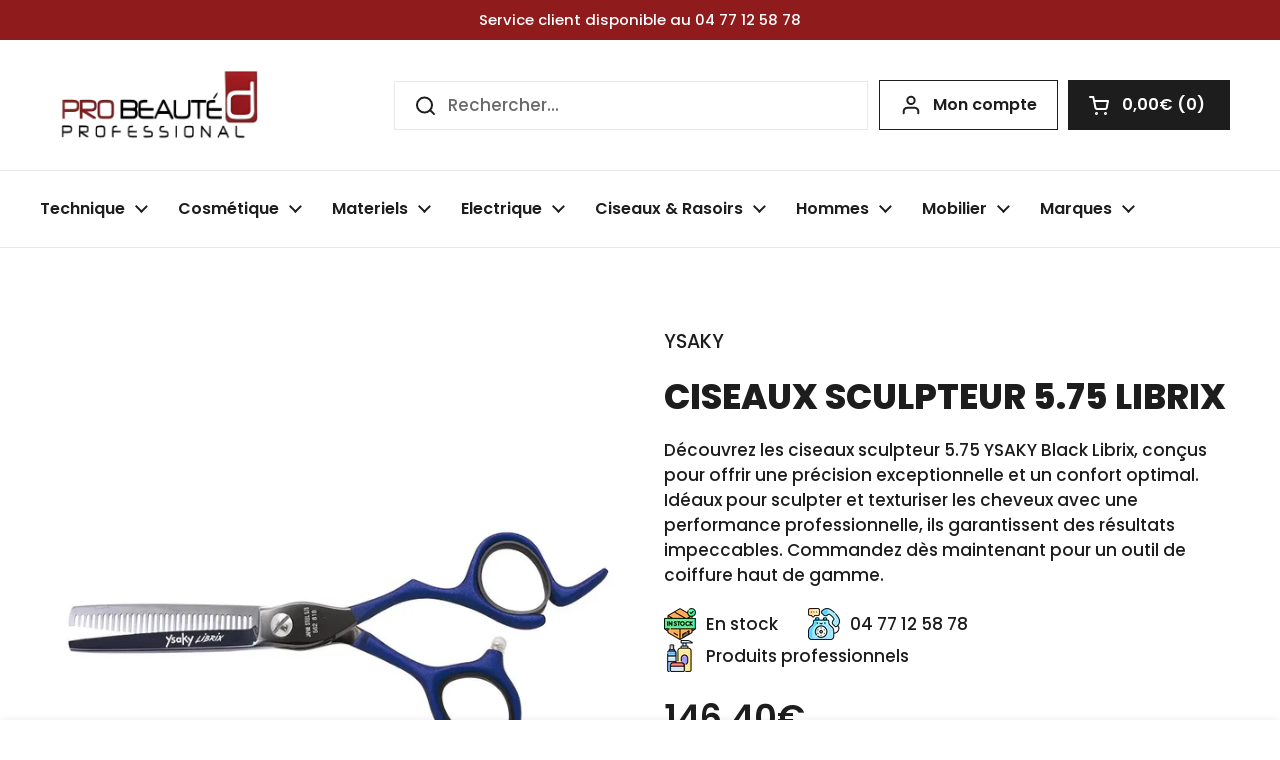

--- FILE ---
content_type: text/html; charset=utf-8
request_url: https://www.probeaute.fr/products/ciseaux-sculpteur-5-75-ysaky-black-librix
body_size: 35746
content:
<!doctype html><html class="no-js" lang="fr" dir="ltr">
<head>

	<meta charset="utf-8">
  <meta http-equiv="X-UA-Compatible" content="IE=edge,chrome=1">
  <meta name="viewport" content="width=device-width, initial-scale=1.0, height=device-height, minimum-scale=1.0"><link rel="shortcut icon" href="//www.probeaute.fr/cdn/shop/files/favicon_probeaute_3977aaf5-b324-4a7b-b7fe-f8dff92f1db0.png?crop=center&height=48&v=1722590536&width=48" type="image/png" /><title>Ciseaux Sculpteur 5.75 – YSAKY Black Librix - ProBeauté
</title><meta name="description" content="Découvrez les ciseaux sculpteur 5.75 YSAKY Black Librix, conçus pour offrir une précision exceptionnelle et un confort optimal. Idéaux pour sculpter et texturiser les cheveux avec une performance professionnelle, ils garantissent des résultats impeccables. Commandez dès maintenant pour un outil de coiffure haut de gamm">

<meta property="og:site_name" content="ProBeauté">
<meta property="og:url" content="https://www.probeaute.fr/products/ciseaux-sculpteur-5-75-ysaky-black-librix">
<meta property="og:title" content="Ciseaux Sculpteur 5.75 – YSAKY Black Librix - ProBeauté">
<meta property="og:type" content="product">
<meta property="og:description" content="Découvrez les ciseaux sculpteur 5.75 YSAKY Black Librix, conçus pour offrir une précision exceptionnelle et un confort optimal. Idéaux pour sculpter et texturiser les cheveux avec une performance professionnelle, ils garantissent des résultats impeccables. Commandez dès maintenant pour un outil de coiffure haut de gamm"><meta property="og:image" content="http://www.probeaute.fr/cdn/shop/files/195012.webp?v=1721228659">
  <meta property="og:image:secure_url" content="https://www.probeaute.fr/cdn/shop/files/195012.webp?v=1721228659">
  <meta property="og:image:width" content="800">
  <meta property="og:image:height" content="800"><meta property="og:price:amount" content="146,40">
  <meta property="og:price:currency" content="EUR"><meta name="twitter:card" content="summary_large_image">
<meta name="twitter:title" content="Ciseaux Sculpteur 5.75 – YSAKY Black Librix - ProBeauté">
<meta name="twitter:description" content="Découvrez les ciseaux sculpteur 5.75 YSAKY Black Librix, conçus pour offrir une précision exceptionnelle et un confort optimal. Idéaux pour sculpter et texturiser les cheveux avec une performance professionnelle, ils garantissent des résultats impeccables. Commandez dès maintenant pour un outil de coiffure haut de gamm"><script type="application/ld+json">
  [
    {
      "@context": "https://schema.org",
      "@type": "WebSite",
      "name": "ProBeauté",
      "url": "https:\/\/www.probeaute.fr"
    },
    {
      "@context": "https://schema.org",
      "@type": "Organization",
      "name": "ProBeauté",
      "url": "https:\/\/www.probeaute.fr"
    }
  ]
</script>

<script type="application/ld+json">
{
  "@context": "http://schema.org",
  "@type": "BreadcrumbList",
  "itemListElement": [
    {
      "@type": "ListItem",
      "position": 1,
      "name": "Accueil",
      "item": "https://www.probeaute.fr"
    },{
        "@type": "ListItem",
        "position": 2,
        "name": "Ciseaux Sculpteur 5.75 LIBRIX",
        "item": "https://www.probeaute.fr/products/ciseaux-sculpteur-5-75-ysaky-black-librix"
      }]
}
</script><script type="application/ld+json">{"@context":"http:\/\/schema.org\/","@id":"\/products\/ciseaux-sculpteur-5-75-ysaky-black-librix#product","@type":"Product","brand":{"@type":"Brand","name":"YSAKY"},"category":"Accessoires pour tondeuses et coupe-cheveux","description":"\n\n\n\nDécouvrez les ciseaux sculpteur 5.75 YSAKY Black Librix, conçus pour offrir une précision exceptionnelle et un confort optimal. Idéaux pour sculpter et texturiser les cheveux avec une performance professionnelle, ils garantissent des résultats impeccables. Commandez dès maintenant pour un outil de coiffure haut de gamme.\n\n\n\n","image":"https:\/\/www.probeaute.fr\/cdn\/shop\/files\/195012.webp?v=1721228659\u0026width=1920","name":"Ciseaux Sculpteur 5.75 LIBRIX","offers":{"@id":"\/products\/ciseaux-sculpteur-5-75-ysaky-black-librix?variant=49891871293767#offer","@type":"Offer","availability":"http:\/\/schema.org\/InStock","price":"146.40","priceCurrency":"EUR","url":"https:\/\/www.probeaute.fr\/products\/ciseaux-sculpteur-5-75-ysaky-black-librix?variant=49891871293767"},"sku":"562818","url":"https:\/\/www.probeaute.fr\/products\/ciseaux-sculpteur-5-75-ysaky-black-librix"}</script><link rel="canonical" href="https://www.probeaute.fr/products/ciseaux-sculpteur-5-75-ysaky-black-librix">

  <link rel="preconnect" href="https://cdn.shopify.com"><link rel="preconnect" href="https://fonts.shopifycdn.com" crossorigin><link href="//www.probeaute.fr/cdn/shop/t/5/assets/theme.css?v=101554189119816089341726739081" as="style" rel="preload"><link href="//www.probeaute.fr/cdn/shop/t/5/assets/section-header.css?v=133762657217502932151722361434" as="style" rel="preload"><link href="//www.probeaute.fr/cdn/shop/t/5/assets/section-main-product.css?v=71088343653351660181722361434" as="style" rel="preload"><link rel="preload" as="image" href="//www.probeaute.fr/cdn/shop/files/195012.webp?v=1721228659&width=480" imagesrcset="//www.probeaute.fr/cdn/shop/files/195012.webp?v=1721228659&width=240 240w,//www.probeaute.fr/cdn/shop/files/195012.webp?v=1721228659&width=360 360w,//www.probeaute.fr/cdn/shop/files/195012.webp?v=1721228659&width=420 420w,//www.probeaute.fr/cdn/shop/files/195012.webp?v=1721228659&width=480 480w,//www.probeaute.fr/cdn/shop/files/195012.webp?v=1721228659&width=640 640w" imagesizes="(max-width: 767px) calc(100vw - 20px), (max-width: 1360px) 50vw, 620px"><link rel="preload" href="//www.probeaute.fr/cdn/fonts/poppins/poppins_n8.580200d05bca09e2e0c6f4c922047c227dfa8e8c.woff2" as="font" type="font/woff2" crossorigin><link rel="preload" href="//www.probeaute.fr/cdn/fonts/poppins/poppins_n5.ad5b4b72b59a00358afc706450c864c3c8323842.woff2" as="font" type="font/woff2" crossorigin><style type="text/css">
@font-face {
  font-family: Poppins;
  font-weight: 800;
  font-style: normal;
  font-display: swap;
  src: url("//www.probeaute.fr/cdn/fonts/poppins/poppins_n8.580200d05bca09e2e0c6f4c922047c227dfa8e8c.woff2") format("woff2"),
       url("//www.probeaute.fr/cdn/fonts/poppins/poppins_n8.f4450f472fdcbe9e829f3583ebd559988f5a3d25.woff") format("woff");
}
@font-face {
  font-family: Poppins;
  font-weight: 500;
  font-style: normal;
  font-display: swap;
  src: url("//www.probeaute.fr/cdn/fonts/poppins/poppins_n5.ad5b4b72b59a00358afc706450c864c3c8323842.woff2") format("woff2"),
       url("//www.probeaute.fr/cdn/fonts/poppins/poppins_n5.33757fdf985af2d24b32fcd84c9a09224d4b2c39.woff") format("woff");
}
@font-face {
  font-family: Poppins;
  font-weight: 600;
  font-style: normal;
  font-display: swap;
  src: url("//www.probeaute.fr/cdn/fonts/poppins/poppins_n6.aa29d4918bc243723d56b59572e18228ed0786f6.woff2") format("woff2"),
       url("//www.probeaute.fr/cdn/fonts/poppins/poppins_n6.5f815d845fe073750885d5b7e619ee00e8111208.woff") format("woff");
}
@font-face {
  font-family: Poppins;
  font-weight: 500;
  font-style: italic;
  font-display: swap;
  src: url("//www.probeaute.fr/cdn/fonts/poppins/poppins_i5.6acfce842c096080e34792078ef3cb7c3aad24d4.woff2") format("woff2"),
       url("//www.probeaute.fr/cdn/fonts/poppins/poppins_i5.a49113e4fe0ad7fd7716bd237f1602cbec299b3c.woff") format("woff");
}




</style>
<style type="text/css">

  :root {

    /* Direction */
    --direction: ltr;

    /* Font variables */

    --font-stack-headings: Poppins, sans-serif;
    --font-weight-headings: 800;
    --font-style-headings: normal;

    --font-stack-body: Poppins, sans-serif;
    --font-weight-body: 500;--font-weight-body-bold: 600;--font-style-body: normal;--font-weight-buttons: var(--font-weight-body-bold);--font-weight-menu: var(--font-weight-body-bold);--base-headings-size: 50;
    --base-headings-line: 1.2;
    --base-body-size: 17;
    --base-body-line: 1.5;

    --base-menu-size: 16;

    /* Color variables */

    --color-background-header: #ffffff;
    --color-secondary-background-header: rgba(29, 29, 29, 0.08);
    --color-opacity-background-header: rgba(255, 255, 255, 0);
    --color-text-header: #1d1d1d;
    --color-foreground-header: #fff;
    --color-accent-header: #000000;
    --color-foreground-accent-header: #fff;
    --color-borders-header: rgba(29, 29, 29, 0.1);

    --color-background-main: #ffffff;
    --color-secondary-background-main: rgba(29, 29, 29, 0.08);
    --color-third-background-main: rgba(29, 29, 29, 0.04);
    --color-fourth-background-main: rgba(29, 29, 29, 0.02);
    --color-opacity-background-main: rgba(255, 255, 255, 0);
    --color-text-main: #1d1d1d;
    --color-foreground-main: #fff;
    --color-secondary-text-main: rgba(29, 29, 29, 0.62);
    --color-accent-main: #000000;
    --color-foreground-accent-main: #fff;
    --color-borders-main: rgba(29, 29, 29, 0.15);

    --color-background-cards: #ffffff;
    --color-gradient-cards: ;
    --color-text-cards: #1d1d1d;
    --color-foreground-cards: #fff;
    --color-secondary-text-cards: rgba(29, 29, 29, 0.6);
    --color-accent-cards: #000000;
    --color-foreground-accent-cards: #fff;
    --color-borders-cards: #e1e1e1;

    --color-background-footer: #901b1c;
    --color-text-footer: #ffffff;
    --color-accent-footer: #298556;
    --color-borders-footer: rgba(255, 255, 255, 0.15);

    --color-borders-forms-primary: rgba(29, 29, 29, 0.3);
    --color-borders-forms-secondary: rgba(29, 29, 29, 0.6);

    /* Borders */

    --border-width-cards: 2px;
    --border-radius-cards: 0px;
    --border-width-buttons: 1px;
    --border-radius-buttons: 0px;
    --border-width-forms: 1px;
    --border-radius-forms: 5px;

    /* Shadows */
    --shadow-x-cards: 0px;
    --shadow-y-cards: 0px;
    --shadow-blur-cards: 0px;
    --color-shadow-cards: rgba(0,0,0,0);
    --shadow-x-buttons: 0px;
    --shadow-y-buttons: 0px;
    --shadow-blur-buttons: 0px;
    --color-shadow-buttons: rgba(0,0,0,0);

    /* Layout */

    --grid-gap-original-base: 26px;
    --container-vertical-space-base: 100px;
    --image-fit-padding: 0%;

  }

  .facets__summary, #main select, .sidebar select, .modal-content select {
    background-image: url('data:image/svg+xml;utf8,<svg width="13" height="8" fill="none" xmlns="http://www.w3.org/2000/svg"><path d="M1.414.086 7.9 6.57 6.485 7.985 0 1.5 1.414.086Z" fill="%231d1d1d"/><path d="M12.985 1.515 6.5 8 5.085 6.586 11.571.101l1.414 1.414Z" fill="%231d1d1d"/></svg>');
  }

  .card .star-rating__stars {
    background-image: url('data:image/svg+xml;utf8,<svg width="20" height="13" viewBox="0 0 14 13" fill="none" xmlns="http://www.w3.org/2000/svg"><path d="m7 0 1.572 4.837h5.085l-4.114 2.99 1.572 4.836L7 9.673l-4.114 2.99 1.571-4.837-4.114-2.99h5.085L7 0Z" stroke="%231d1d1d" stroke-width="1"/></svg>');
  }
  .card .star-rating__stars-active {
    background-image: url('data:image/svg+xml;utf8,<svg width="20" height="13" viewBox="0 0 14 13" fill="none" xmlns="http://www.w3.org/2000/svg"><path d="m7 0 1.572 4.837h5.085l-4.114 2.99 1.572 4.836L7 9.673l-4.114 2.99 1.571-4.837-4.114-2.99h5.085L7 0Z" fill="%231d1d1d" stroke-width="0"/></svg>');
  }

  .star-rating__stars {
    background-image: url('data:image/svg+xml;utf8,<svg width="20" height="13" viewBox="0 0 14 13" fill="none" xmlns="http://www.w3.org/2000/svg"><path d="m7 0 1.572 4.837h5.085l-4.114 2.99 1.572 4.836L7 9.673l-4.114 2.99 1.571-4.837-4.114-2.99h5.085L7 0Z" stroke="%231d1d1d" stroke-width="1"/></svg>');
  }
  .star-rating__stars-active {
    background-image: url('data:image/svg+xml;utf8,<svg width="20" height="13" viewBox="0 0 14 13" fill="none" xmlns="http://www.w3.org/2000/svg"><path d="m7 0 1.572 4.837h5.085l-4.114 2.99 1.572 4.836L7 9.673l-4.114 2.99 1.571-4.837-4.114-2.99h5.085L7 0Z" fill="%231d1d1d" stroke-width="0"/></svg>');
  }

  .product-item {--color-background-cards: #fafafa;--color-shadow-cards: #000000;}</style>

<style id="root-height">
  :root {
    --window-height: 100vh;
  }
</style><link href="//www.probeaute.fr/cdn/shop/t/5/assets/theme.css?v=101554189119816089341726739081" rel="stylesheet" type="text/css" media="all" />

	<script>window.performance && window.performance.mark && window.performance.mark('shopify.content_for_header.start');</script><meta name="google-site-verification" content="FJwlY1NR6TTNHtrjvKXkqzfk3m9rRjFiThpHCVhVP-8">
<meta id="shopify-digital-wallet" name="shopify-digital-wallet" content="/50900172981/digital_wallets/dialog">
<meta name="shopify-checkout-api-token" content="a9fb8c21de2b7c6d5ef0baeeb373c8d2">
<meta id="in-context-paypal-metadata" data-shop-id="50900172981" data-venmo-supported="false" data-environment="production" data-locale="fr_FR" data-paypal-v4="true" data-currency="EUR">
<link rel="alternate" type="application/json+oembed" href="https://www.probeaute.fr/products/ciseaux-sculpteur-5-75-ysaky-black-librix.oembed">
<script async="async" src="/checkouts/internal/preloads.js?locale=fr-FR"></script>
<link rel="preconnect" href="https://shop.app" crossorigin="anonymous">
<script async="async" src="https://shop.app/checkouts/internal/preloads.js?locale=fr-FR&shop_id=50900172981" crossorigin="anonymous"></script>
<script id="apple-pay-shop-capabilities" type="application/json">{"shopId":50900172981,"countryCode":"FR","currencyCode":"EUR","merchantCapabilities":["supports3DS"],"merchantId":"gid:\/\/shopify\/Shop\/50900172981","merchantName":"ProBeauté","requiredBillingContactFields":["postalAddress","email","phone"],"requiredShippingContactFields":["postalAddress","email","phone"],"shippingType":"shipping","supportedNetworks":["visa","masterCard","amex","maestro"],"total":{"type":"pending","label":"ProBeauté","amount":"1.00"},"shopifyPaymentsEnabled":true,"supportsSubscriptions":true}</script>
<script id="shopify-features" type="application/json">{"accessToken":"a9fb8c21de2b7c6d5ef0baeeb373c8d2","betas":["rich-media-storefront-analytics"],"domain":"www.probeaute.fr","predictiveSearch":true,"shopId":50900172981,"locale":"fr"}</script>
<script>var Shopify = Shopify || {};
Shopify.shop = "probeaute.myshopify.com";
Shopify.locale = "fr";
Shopify.currency = {"active":"EUR","rate":"1.0"};
Shopify.country = "FR";
Shopify.theme = {"name":"ProBeauté","id":170424172871,"schema_name":"Local","schema_version":"2.4.1","theme_store_id":null,"role":"main"};
Shopify.theme.handle = "null";
Shopify.theme.style = {"id":null,"handle":null};
Shopify.cdnHost = "www.probeaute.fr/cdn";
Shopify.routes = Shopify.routes || {};
Shopify.routes.root = "/";</script>
<script type="module">!function(o){(o.Shopify=o.Shopify||{}).modules=!0}(window);</script>
<script>!function(o){function n(){var o=[];function n(){o.push(Array.prototype.slice.apply(arguments))}return n.q=o,n}var t=o.Shopify=o.Shopify||{};t.loadFeatures=n(),t.autoloadFeatures=n()}(window);</script>
<script>
  window.ShopifyPay = window.ShopifyPay || {};
  window.ShopifyPay.apiHost = "shop.app\/pay";
  window.ShopifyPay.redirectState = null;
</script>
<script id="shop-js-analytics" type="application/json">{"pageType":"product"}</script>
<script defer="defer" async type="module" src="//www.probeaute.fr/cdn/shopifycloud/shop-js/modules/v2/client.init-shop-cart-sync_INwxTpsh.fr.esm.js"></script>
<script defer="defer" async type="module" src="//www.probeaute.fr/cdn/shopifycloud/shop-js/modules/v2/chunk.common_YNAa1F1g.esm.js"></script>
<script type="module">
  await import("//www.probeaute.fr/cdn/shopifycloud/shop-js/modules/v2/client.init-shop-cart-sync_INwxTpsh.fr.esm.js");
await import("//www.probeaute.fr/cdn/shopifycloud/shop-js/modules/v2/chunk.common_YNAa1F1g.esm.js");

  window.Shopify.SignInWithShop?.initShopCartSync?.({"fedCMEnabled":true,"windoidEnabled":true});

</script>
<script>
  window.Shopify = window.Shopify || {};
  if (!window.Shopify.featureAssets) window.Shopify.featureAssets = {};
  window.Shopify.featureAssets['shop-js'] = {"shop-cart-sync":["modules/v2/client.shop-cart-sync_BVs4vSl-.fr.esm.js","modules/v2/chunk.common_YNAa1F1g.esm.js"],"init-fed-cm":["modules/v2/client.init-fed-cm_CEmYoMXU.fr.esm.js","modules/v2/chunk.common_YNAa1F1g.esm.js"],"shop-button":["modules/v2/client.shop-button_BhVpOdEY.fr.esm.js","modules/v2/chunk.common_YNAa1F1g.esm.js"],"init-windoid":["modules/v2/client.init-windoid_DVncJssP.fr.esm.js","modules/v2/chunk.common_YNAa1F1g.esm.js"],"shop-cash-offers":["modules/v2/client.shop-cash-offers_CD5ChB-w.fr.esm.js","modules/v2/chunk.common_YNAa1F1g.esm.js","modules/v2/chunk.modal_DXhkN-5p.esm.js"],"shop-toast-manager":["modules/v2/client.shop-toast-manager_CMZA41xP.fr.esm.js","modules/v2/chunk.common_YNAa1F1g.esm.js"],"init-shop-email-lookup-coordinator":["modules/v2/client.init-shop-email-lookup-coordinator_Dxg3Qq63.fr.esm.js","modules/v2/chunk.common_YNAa1F1g.esm.js"],"pay-button":["modules/v2/client.pay-button_CApwTr-J.fr.esm.js","modules/v2/chunk.common_YNAa1F1g.esm.js"],"avatar":["modules/v2/client.avatar_BTnouDA3.fr.esm.js"],"init-shop-cart-sync":["modules/v2/client.init-shop-cart-sync_INwxTpsh.fr.esm.js","modules/v2/chunk.common_YNAa1F1g.esm.js"],"shop-login-button":["modules/v2/client.shop-login-button_Ctct7BR2.fr.esm.js","modules/v2/chunk.common_YNAa1F1g.esm.js","modules/v2/chunk.modal_DXhkN-5p.esm.js"],"init-customer-accounts-sign-up":["modules/v2/client.init-customer-accounts-sign-up_DTysEz83.fr.esm.js","modules/v2/client.shop-login-button_Ctct7BR2.fr.esm.js","modules/v2/chunk.common_YNAa1F1g.esm.js","modules/v2/chunk.modal_DXhkN-5p.esm.js"],"init-shop-for-new-customer-accounts":["modules/v2/client.init-shop-for-new-customer-accounts_wbmNjFX3.fr.esm.js","modules/v2/client.shop-login-button_Ctct7BR2.fr.esm.js","modules/v2/chunk.common_YNAa1F1g.esm.js","modules/v2/chunk.modal_DXhkN-5p.esm.js"],"init-customer-accounts":["modules/v2/client.init-customer-accounts_DqpN27KS.fr.esm.js","modules/v2/client.shop-login-button_Ctct7BR2.fr.esm.js","modules/v2/chunk.common_YNAa1F1g.esm.js","modules/v2/chunk.modal_DXhkN-5p.esm.js"],"shop-follow-button":["modules/v2/client.shop-follow-button_CBz8VXaE.fr.esm.js","modules/v2/chunk.common_YNAa1F1g.esm.js","modules/v2/chunk.modal_DXhkN-5p.esm.js"],"lead-capture":["modules/v2/client.lead-capture_Bo6pQGej.fr.esm.js","modules/v2/chunk.common_YNAa1F1g.esm.js","modules/v2/chunk.modal_DXhkN-5p.esm.js"],"checkout-modal":["modules/v2/client.checkout-modal_B_8gz53b.fr.esm.js","modules/v2/chunk.common_YNAa1F1g.esm.js","modules/v2/chunk.modal_DXhkN-5p.esm.js"],"shop-login":["modules/v2/client.shop-login_CTIGRVE1.fr.esm.js","modules/v2/chunk.common_YNAa1F1g.esm.js","modules/v2/chunk.modal_DXhkN-5p.esm.js"],"payment-terms":["modules/v2/client.payment-terms_BUSo56Mg.fr.esm.js","modules/v2/chunk.common_YNAa1F1g.esm.js","modules/v2/chunk.modal_DXhkN-5p.esm.js"]};
</script>
<script id="__st">var __st={"a":50900172981,"offset":3600,"reqid":"f3279a79-e1a4-41c1-a870-12048d18d11f-1769005168","pageurl":"www.probeaute.fr\/products\/ciseaux-sculpteur-5-75-ysaky-black-librix","u":"68ead09dd6e6","p":"product","rtyp":"product","rid":9344438370631};</script>
<script>window.ShopifyPaypalV4VisibilityTracking = true;</script>
<script id="captcha-bootstrap">!function(){'use strict';const t='contact',e='account',n='new_comment',o=[[t,t],['blogs',n],['comments',n],[t,'customer']],c=[[e,'customer_login'],[e,'guest_login'],[e,'recover_customer_password'],[e,'create_customer']],r=t=>t.map((([t,e])=>`form[action*='/${t}']:not([data-nocaptcha='true']) input[name='form_type'][value='${e}']`)).join(','),a=t=>()=>t?[...document.querySelectorAll(t)].map((t=>t.form)):[];function s(){const t=[...o],e=r(t);return a(e)}const i='password',u='form_key',d=['recaptcha-v3-token','g-recaptcha-response','h-captcha-response',i],f=()=>{try{return window.sessionStorage}catch{return}},m='__shopify_v',_=t=>t.elements[u];function p(t,e,n=!1){try{const o=window.sessionStorage,c=JSON.parse(o.getItem(e)),{data:r}=function(t){const{data:e,action:n}=t;return t[m]||n?{data:e,action:n}:{data:t,action:n}}(c);for(const[e,n]of Object.entries(r))t.elements[e]&&(t.elements[e].value=n);n&&o.removeItem(e)}catch(o){console.error('form repopulation failed',{error:o})}}const l='form_type',E='cptcha';function T(t){t.dataset[E]=!0}const w=window,h=w.document,L='Shopify',v='ce_forms',y='captcha';let A=!1;((t,e)=>{const n=(g='f06e6c50-85a8-45c8-87d0-21a2b65856fe',I='https://cdn.shopify.com/shopifycloud/storefront-forms-hcaptcha/ce_storefront_forms_captcha_hcaptcha.v1.5.2.iife.js',D={infoText:'Protégé par hCaptcha',privacyText:'Confidentialité',termsText:'Conditions'},(t,e,n)=>{const o=w[L][v],c=o.bindForm;if(c)return c(t,g,e,D).then(n);var r;o.q.push([[t,g,e,D],n]),r=I,A||(h.body.append(Object.assign(h.createElement('script'),{id:'captcha-provider',async:!0,src:r})),A=!0)});var g,I,D;w[L]=w[L]||{},w[L][v]=w[L][v]||{},w[L][v].q=[],w[L][y]=w[L][y]||{},w[L][y].protect=function(t,e){n(t,void 0,e),T(t)},Object.freeze(w[L][y]),function(t,e,n,w,h,L){const[v,y,A,g]=function(t,e,n){const i=e?o:[],u=t?c:[],d=[...i,...u],f=r(d),m=r(i),_=r(d.filter((([t,e])=>n.includes(e))));return[a(f),a(m),a(_),s()]}(w,h,L),I=t=>{const e=t.target;return e instanceof HTMLFormElement?e:e&&e.form},D=t=>v().includes(t);t.addEventListener('submit',(t=>{const e=I(t);if(!e)return;const n=D(e)&&!e.dataset.hcaptchaBound&&!e.dataset.recaptchaBound,o=_(e),c=g().includes(e)&&(!o||!o.value);(n||c)&&t.preventDefault(),c&&!n&&(function(t){try{if(!f())return;!function(t){const e=f();if(!e)return;const n=_(t);if(!n)return;const o=n.value;o&&e.removeItem(o)}(t);const e=Array.from(Array(32),(()=>Math.random().toString(36)[2])).join('');!function(t,e){_(t)||t.append(Object.assign(document.createElement('input'),{type:'hidden',name:u})),t.elements[u].value=e}(t,e),function(t,e){const n=f();if(!n)return;const o=[...t.querySelectorAll(`input[type='${i}']`)].map((({name:t})=>t)),c=[...d,...o],r={};for(const[a,s]of new FormData(t).entries())c.includes(a)||(r[a]=s);n.setItem(e,JSON.stringify({[m]:1,action:t.action,data:r}))}(t,e)}catch(e){console.error('failed to persist form',e)}}(e),e.submit())}));const S=(t,e)=>{t&&!t.dataset[E]&&(n(t,e.some((e=>e===t))),T(t))};for(const o of['focusin','change'])t.addEventListener(o,(t=>{const e=I(t);D(e)&&S(e,y())}));const B=e.get('form_key'),M=e.get(l),P=B&&M;t.addEventListener('DOMContentLoaded',(()=>{const t=y();if(P)for(const e of t)e.elements[l].value===M&&p(e,B);[...new Set([...A(),...v().filter((t=>'true'===t.dataset.shopifyCaptcha))])].forEach((e=>S(e,t)))}))}(h,new URLSearchParams(w.location.search),n,t,e,['guest_login'])})(!0,!0)}();</script>
<script integrity="sha256-4kQ18oKyAcykRKYeNunJcIwy7WH5gtpwJnB7kiuLZ1E=" data-source-attribution="shopify.loadfeatures" defer="defer" src="//www.probeaute.fr/cdn/shopifycloud/storefront/assets/storefront/load_feature-a0a9edcb.js" crossorigin="anonymous"></script>
<script crossorigin="anonymous" defer="defer" src="//www.probeaute.fr/cdn/shopifycloud/storefront/assets/shopify_pay/storefront-65b4c6d7.js?v=20250812"></script>
<script data-source-attribution="shopify.dynamic_checkout.dynamic.init">var Shopify=Shopify||{};Shopify.PaymentButton=Shopify.PaymentButton||{isStorefrontPortableWallets:!0,init:function(){window.Shopify.PaymentButton.init=function(){};var t=document.createElement("script");t.src="https://www.probeaute.fr/cdn/shopifycloud/portable-wallets/latest/portable-wallets.fr.js",t.type="module",document.head.appendChild(t)}};
</script>
<script data-source-attribution="shopify.dynamic_checkout.buyer_consent">
  function portableWalletsHideBuyerConsent(e){var t=document.getElementById("shopify-buyer-consent"),n=document.getElementById("shopify-subscription-policy-button");t&&n&&(t.classList.add("hidden"),t.setAttribute("aria-hidden","true"),n.removeEventListener("click",e))}function portableWalletsShowBuyerConsent(e){var t=document.getElementById("shopify-buyer-consent"),n=document.getElementById("shopify-subscription-policy-button");t&&n&&(t.classList.remove("hidden"),t.removeAttribute("aria-hidden"),n.addEventListener("click",e))}window.Shopify?.PaymentButton&&(window.Shopify.PaymentButton.hideBuyerConsent=portableWalletsHideBuyerConsent,window.Shopify.PaymentButton.showBuyerConsent=portableWalletsShowBuyerConsent);
</script>
<script data-source-attribution="shopify.dynamic_checkout.cart.bootstrap">document.addEventListener("DOMContentLoaded",(function(){function t(){return document.querySelector("shopify-accelerated-checkout-cart, shopify-accelerated-checkout")}if(t())Shopify.PaymentButton.init();else{new MutationObserver((function(e,n){t()&&(Shopify.PaymentButton.init(),n.disconnect())})).observe(document.body,{childList:!0,subtree:!0})}}));
</script>
<link id="shopify-accelerated-checkout-styles" rel="stylesheet" media="screen" href="https://www.probeaute.fr/cdn/shopifycloud/portable-wallets/latest/accelerated-checkout-backwards-compat.css" crossorigin="anonymous">
<style id="shopify-accelerated-checkout-cart">
        #shopify-buyer-consent {
  margin-top: 1em;
  display: inline-block;
  width: 100%;
}

#shopify-buyer-consent.hidden {
  display: none;
}

#shopify-subscription-policy-button {
  background: none;
  border: none;
  padding: 0;
  text-decoration: underline;
  font-size: inherit;
  cursor: pointer;
}

#shopify-subscription-policy-button::before {
  box-shadow: none;
}

      </style>

<script>window.performance && window.performance.mark && window.performance.mark('shopify.content_for_header.end');</script>

  <script>
    const rbi = [];
    const ribSetSize = (img) => {
      if ( img.offsetWidth / img.dataset.ratio < img.offsetHeight ) {
        img.setAttribute('sizes', `${Math.ceil(img.offsetHeight * img.dataset.ratio)}px`);
      } else {
        img.setAttribute('sizes', `${Math.ceil(img.offsetWidth)}px`);
      }
    }
    const debounce = (fn, wait) => {
      let t;
      return (...args) => {
        clearTimeout(t);
        t = setTimeout(() => fn.apply(this, args), wait);
      };
    }
    window.KEYCODES = {
      TAB: 9,
      ESC: 27,
      DOWN: 40,
      RIGHT: 39,
      UP: 38,
      LEFT: 37,
      RETURN: 13
    };
    window.addEventListener('resize', debounce(()=>{
      for ( let img of rbi ) {
        ribSetSize(img);
      }
    }, 250));
  </script><noscript>
    <link rel="stylesheet" href="//www.probeaute.fr/cdn/shop/t/5/assets/theme-noscript.css?v=132093495609751779091722361435">
  </noscript>

<!-- BEGIN app block: shopify://apps/searchpie-seo-speed/blocks/sb-snippets/29f6c508-9bb9-4e93-9f98-b637b62f3552 --><!-- BEGIN app snippet: Secomapp-Instant-Page --><script>
    var timeout = 2000;
    (function (w, d, s) {
        function asyncLoad_isp() {
            setTimeout(function () {
                var head = document.head;
                var r = document.createElement('script');
                r.type = "module";
                r.integrity = "sha384-MWfCL6g1OTGsbSwfuMHc8+8J2u71/LA8dzlIN3ycajckxuZZmF+DNjdm7O6H3PSq";
                r.src = "//instant.page/5.1.1";
                r.defer = true;
                head.appendChild(r);
            }, timeout);
        };
        document.addEventListener('DOMContentLoaded', function (event) {
            asyncLoad_isp();
        });
    })(window, document, 'script');
</script>
<!-- END app snippet --><!-- BEGIN app snippet: Secomapp-Store --><!-- seo-booster-json-ld-store -->

<!-- seo-booster-website -->
<script type="application/ld+json">
  {
     "@context": "http://schema.org",
     "@type": "WebSite",
     
     "name" : "ProBeauté Professionnal",
     
     
     "url": "https://www.probeaute.fr/",
     "potentialAction": {
       "@type": "SearchAction",
       "target": {
          "@type": "EntryPoint",
          "urlTemplate": "https://www.probeaute.fr/search?q={search_term_string}"
        },
       "query-input": "required name=search_term_string"
     }
  }
</script>
<!-- end-seo-booster-website -->

<!-- seo-booster-organization -->
<script type="application/ld+json">
  {
  	"@context": "http://schema.org",
  	"@type": "Organization",
      
      "name" : "ProBeauté Professionnal",
      
  	"url": "https://www.probeaute.fr","logo": "https://sb.secomapp.com/images/artwork/sb_logo_94493.png","description": "Découvrez les ciseaux sculpteur 5.75 YSAKY Black Librix, conçus pour offrir une précision exceptionnelle et un confort optimal. Idéaux pour sculpter et texturiser les cheveux avec une performance professionnelle, ils garantissent des résultats impeccables. Commandez dès maintenant pour un outil de coiffure haut de gamm",
      "address": {
        "@type": "PostalAddress",
        "streetAddress": "99 Rue du Muzard du Haut",
        "addressLocality": "Saint-Germain-Nuelles",
        "addressCountry":  "FR",
        "addressRegion": "",
        "postalCode": "69210"
      }
  , "sameAs" : [
  
  "https://www.probeaute.fr/", 
      
  "https://www.instagram.com/probeauted.ternay/", 
      
  "https://www.facebook.com/PROBEAUTETERNAY/?locale=fr_FR"
      
  ]}
</script>

<!-- End - seo-booster-json-ld-store -->
<!-- END app snippet --><!-- BEGIN app snippet: Secomapp-Breadcrumb --><!-- seo-booster-json-ld-Breadcrumb -->
<script type="application/ld+json">
    {
        "@context": "http://schema.org",
        "@type": "BreadcrumbList",
        "itemListElement": [{
            "@type": "ListItem",
            "position": "1",
            "item": {
                "@type": "Website",
                "@id": "https://www.probeaute.fr",
                "name": "ProBeauté"
            }
        }]

 }

</script>
<!-- END app snippet -->



<!-- BEGIN app snippet: sb-detect-broken-link --><script></script><!-- END app snippet -->
<!-- BEGIN app snippet: internal-link --><script>
	
</script><!-- END app snippet -->
<!-- BEGIN app snippet: social-tags --><!-- SearchPie Social Tags -->


<!-- END SearchPie Social Tags --><!-- END app snippet -->
<!-- BEGIN app snippet: sb-nx -->

<!-- END app snippet -->
<!-- END SearchPie snippets -->
<!-- END app block --><link href="https://monorail-edge.shopifysvc.com" rel="dns-prefetch">
<script>(function(){if ("sendBeacon" in navigator && "performance" in window) {try {var session_token_from_headers = performance.getEntriesByType('navigation')[0].serverTiming.find(x => x.name == '_s').description;} catch {var session_token_from_headers = undefined;}var session_cookie_matches = document.cookie.match(/_shopify_s=([^;]*)/);var session_token_from_cookie = session_cookie_matches && session_cookie_matches.length === 2 ? session_cookie_matches[1] : "";var session_token = session_token_from_headers || session_token_from_cookie || "";function handle_abandonment_event(e) {var entries = performance.getEntries().filter(function(entry) {return /monorail-edge.shopifysvc.com/.test(entry.name);});if (!window.abandonment_tracked && entries.length === 0) {window.abandonment_tracked = true;var currentMs = Date.now();var navigation_start = performance.timing.navigationStart;var payload = {shop_id: 50900172981,url: window.location.href,navigation_start,duration: currentMs - navigation_start,session_token,page_type: "product"};window.navigator.sendBeacon("https://monorail-edge.shopifysvc.com/v1/produce", JSON.stringify({schema_id: "online_store_buyer_site_abandonment/1.1",payload: payload,metadata: {event_created_at_ms: currentMs,event_sent_at_ms: currentMs}}));}}window.addEventListener('pagehide', handle_abandonment_event);}}());</script>
<script id="web-pixels-manager-setup">(function e(e,d,r,n,o){if(void 0===o&&(o={}),!Boolean(null===(a=null===(i=window.Shopify)||void 0===i?void 0:i.analytics)||void 0===a?void 0:a.replayQueue)){var i,a;window.Shopify=window.Shopify||{};var t=window.Shopify;t.analytics=t.analytics||{};var s=t.analytics;s.replayQueue=[],s.publish=function(e,d,r){return s.replayQueue.push([e,d,r]),!0};try{self.performance.mark("wpm:start")}catch(e){}var l=function(){var e={modern:/Edge?\/(1{2}[4-9]|1[2-9]\d|[2-9]\d{2}|\d{4,})\.\d+(\.\d+|)|Firefox\/(1{2}[4-9]|1[2-9]\d|[2-9]\d{2}|\d{4,})\.\d+(\.\d+|)|Chrom(ium|e)\/(9{2}|\d{3,})\.\d+(\.\d+|)|(Maci|X1{2}).+ Version\/(15\.\d+|(1[6-9]|[2-9]\d|\d{3,})\.\d+)([,.]\d+|)( \(\w+\)|)( Mobile\/\w+|) Safari\/|Chrome.+OPR\/(9{2}|\d{3,})\.\d+\.\d+|(CPU[ +]OS|iPhone[ +]OS|CPU[ +]iPhone|CPU IPhone OS|CPU iPad OS)[ +]+(15[._]\d+|(1[6-9]|[2-9]\d|\d{3,})[._]\d+)([._]\d+|)|Android:?[ /-](13[3-9]|1[4-9]\d|[2-9]\d{2}|\d{4,})(\.\d+|)(\.\d+|)|Android.+Firefox\/(13[5-9]|1[4-9]\d|[2-9]\d{2}|\d{4,})\.\d+(\.\d+|)|Android.+Chrom(ium|e)\/(13[3-9]|1[4-9]\d|[2-9]\d{2}|\d{4,})\.\d+(\.\d+|)|SamsungBrowser\/([2-9]\d|\d{3,})\.\d+/,legacy:/Edge?\/(1[6-9]|[2-9]\d|\d{3,})\.\d+(\.\d+|)|Firefox\/(5[4-9]|[6-9]\d|\d{3,})\.\d+(\.\d+|)|Chrom(ium|e)\/(5[1-9]|[6-9]\d|\d{3,})\.\d+(\.\d+|)([\d.]+$|.*Safari\/(?![\d.]+ Edge\/[\d.]+$))|(Maci|X1{2}).+ Version\/(10\.\d+|(1[1-9]|[2-9]\d|\d{3,})\.\d+)([,.]\d+|)( \(\w+\)|)( Mobile\/\w+|) Safari\/|Chrome.+OPR\/(3[89]|[4-9]\d|\d{3,})\.\d+\.\d+|(CPU[ +]OS|iPhone[ +]OS|CPU[ +]iPhone|CPU IPhone OS|CPU iPad OS)[ +]+(10[._]\d+|(1[1-9]|[2-9]\d|\d{3,})[._]\d+)([._]\d+|)|Android:?[ /-](13[3-9]|1[4-9]\d|[2-9]\d{2}|\d{4,})(\.\d+|)(\.\d+|)|Mobile Safari.+OPR\/([89]\d|\d{3,})\.\d+\.\d+|Android.+Firefox\/(13[5-9]|1[4-9]\d|[2-9]\d{2}|\d{4,})\.\d+(\.\d+|)|Android.+Chrom(ium|e)\/(13[3-9]|1[4-9]\d|[2-9]\d{2}|\d{4,})\.\d+(\.\d+|)|Android.+(UC? ?Browser|UCWEB|U3)[ /]?(15\.([5-9]|\d{2,})|(1[6-9]|[2-9]\d|\d{3,})\.\d+)\.\d+|SamsungBrowser\/(5\.\d+|([6-9]|\d{2,})\.\d+)|Android.+MQ{2}Browser\/(14(\.(9|\d{2,})|)|(1[5-9]|[2-9]\d|\d{3,})(\.\d+|))(\.\d+|)|K[Aa][Ii]OS\/(3\.\d+|([4-9]|\d{2,})\.\d+)(\.\d+|)/},d=e.modern,r=e.legacy,n=navigator.userAgent;return n.match(d)?"modern":n.match(r)?"legacy":"unknown"}(),u="modern"===l?"modern":"legacy",c=(null!=n?n:{modern:"",legacy:""})[u],f=function(e){return[e.baseUrl,"/wpm","/b",e.hashVersion,"modern"===e.buildTarget?"m":"l",".js"].join("")}({baseUrl:d,hashVersion:r,buildTarget:u}),m=function(e){var d=e.version,r=e.bundleTarget,n=e.surface,o=e.pageUrl,i=e.monorailEndpoint;return{emit:function(e){var a=e.status,t=e.errorMsg,s=(new Date).getTime(),l=JSON.stringify({metadata:{event_sent_at_ms:s},events:[{schema_id:"web_pixels_manager_load/3.1",payload:{version:d,bundle_target:r,page_url:o,status:a,surface:n,error_msg:t},metadata:{event_created_at_ms:s}}]});if(!i)return console&&console.warn&&console.warn("[Web Pixels Manager] No Monorail endpoint provided, skipping logging."),!1;try{return self.navigator.sendBeacon.bind(self.navigator)(i,l)}catch(e){}var u=new XMLHttpRequest;try{return u.open("POST",i,!0),u.setRequestHeader("Content-Type","text/plain"),u.send(l),!0}catch(e){return console&&console.warn&&console.warn("[Web Pixels Manager] Got an unhandled error while logging to Monorail."),!1}}}}({version:r,bundleTarget:l,surface:e.surface,pageUrl:self.location.href,monorailEndpoint:e.monorailEndpoint});try{o.browserTarget=l,function(e){var d=e.src,r=e.async,n=void 0===r||r,o=e.onload,i=e.onerror,a=e.sri,t=e.scriptDataAttributes,s=void 0===t?{}:t,l=document.createElement("script"),u=document.querySelector("head"),c=document.querySelector("body");if(l.async=n,l.src=d,a&&(l.integrity=a,l.crossOrigin="anonymous"),s)for(var f in s)if(Object.prototype.hasOwnProperty.call(s,f))try{l.dataset[f]=s[f]}catch(e){}if(o&&l.addEventListener("load",o),i&&l.addEventListener("error",i),u)u.appendChild(l);else{if(!c)throw new Error("Did not find a head or body element to append the script");c.appendChild(l)}}({src:f,async:!0,onload:function(){if(!function(){var e,d;return Boolean(null===(d=null===(e=window.Shopify)||void 0===e?void 0:e.analytics)||void 0===d?void 0:d.initialized)}()){var d=window.webPixelsManager.init(e)||void 0;if(d){var r=window.Shopify.analytics;r.replayQueue.forEach((function(e){var r=e[0],n=e[1],o=e[2];d.publishCustomEvent(r,n,o)})),r.replayQueue=[],r.publish=d.publishCustomEvent,r.visitor=d.visitor,r.initialized=!0}}},onerror:function(){return m.emit({status:"failed",errorMsg:"".concat(f," has failed to load")})},sri:function(e){var d=/^sha384-[A-Za-z0-9+/=]+$/;return"string"==typeof e&&d.test(e)}(c)?c:"",scriptDataAttributes:o}),m.emit({status:"loading"})}catch(e){m.emit({status:"failed",errorMsg:(null==e?void 0:e.message)||"Unknown error"})}}})({shopId: 50900172981,storefrontBaseUrl: "https://www.probeaute.fr",extensionsBaseUrl: "https://extensions.shopifycdn.com/cdn/shopifycloud/web-pixels-manager",monorailEndpoint: "https://monorail-edge.shopifysvc.com/unstable/produce_batch",surface: "storefront-renderer",enabledBetaFlags: ["2dca8a86"],webPixelsConfigList: [{"id":"1039139143","configuration":"{\"config\":\"{\\\"pixel_id\\\":\\\"G-4SQSGE02WE\\\",\\\"target_country\\\":\\\"FR\\\",\\\"gtag_events\\\":[{\\\"type\\\":\\\"begin_checkout\\\",\\\"action_label\\\":\\\"G-4SQSGE02WE\\\"},{\\\"type\\\":\\\"search\\\",\\\"action_label\\\":\\\"G-4SQSGE02WE\\\"},{\\\"type\\\":\\\"view_item\\\",\\\"action_label\\\":[\\\"G-4SQSGE02WE\\\",\\\"MC-53D3W7XJP8\\\"]},{\\\"type\\\":\\\"purchase\\\",\\\"action_label\\\":[\\\"G-4SQSGE02WE\\\",\\\"MC-53D3W7XJP8\\\"]},{\\\"type\\\":\\\"page_view\\\",\\\"action_label\\\":[\\\"G-4SQSGE02WE\\\",\\\"MC-53D3W7XJP8\\\"]},{\\\"type\\\":\\\"add_payment_info\\\",\\\"action_label\\\":\\\"G-4SQSGE02WE\\\"},{\\\"type\\\":\\\"add_to_cart\\\",\\\"action_label\\\":\\\"G-4SQSGE02WE\\\"}],\\\"enable_monitoring_mode\\\":false}\"}","eventPayloadVersion":"v1","runtimeContext":"OPEN","scriptVersion":"b2a88bafab3e21179ed38636efcd8a93","type":"APP","apiClientId":1780363,"privacyPurposes":[],"dataSharingAdjustments":{"protectedCustomerApprovalScopes":["read_customer_address","read_customer_email","read_customer_name","read_customer_personal_data","read_customer_phone"]}},{"id":"shopify-app-pixel","configuration":"{}","eventPayloadVersion":"v1","runtimeContext":"STRICT","scriptVersion":"0450","apiClientId":"shopify-pixel","type":"APP","privacyPurposes":["ANALYTICS","MARKETING"]},{"id":"shopify-custom-pixel","eventPayloadVersion":"v1","runtimeContext":"LAX","scriptVersion":"0450","apiClientId":"shopify-pixel","type":"CUSTOM","privacyPurposes":["ANALYTICS","MARKETING"]}],isMerchantRequest: false,initData: {"shop":{"name":"ProBeauté","paymentSettings":{"currencyCode":"EUR"},"myshopifyDomain":"probeaute.myshopify.com","countryCode":"FR","storefrontUrl":"https:\/\/www.probeaute.fr"},"customer":null,"cart":null,"checkout":null,"productVariants":[{"price":{"amount":146.4,"currencyCode":"EUR"},"product":{"title":"Ciseaux Sculpteur 5.75 LIBRIX","vendor":"YSAKY","id":"9344438370631","untranslatedTitle":"Ciseaux Sculpteur 5.75 LIBRIX","url":"\/products\/ciseaux-sculpteur-5-75-ysaky-black-librix","type":""},"id":"49891871293767","image":{"src":"\/\/www.probeaute.fr\/cdn\/shop\/files\/195012.webp?v=1721228659"},"sku":"562818","title":"Default Title","untranslatedTitle":"Default Title"}],"purchasingCompany":null},},"https://www.probeaute.fr/cdn","fcfee988w5aeb613cpc8e4bc33m6693e112",{"modern":"","legacy":""},{"shopId":"50900172981","storefrontBaseUrl":"https:\/\/www.probeaute.fr","extensionBaseUrl":"https:\/\/extensions.shopifycdn.com\/cdn\/shopifycloud\/web-pixels-manager","surface":"storefront-renderer","enabledBetaFlags":"[\"2dca8a86\"]","isMerchantRequest":"false","hashVersion":"fcfee988w5aeb613cpc8e4bc33m6693e112","publish":"custom","events":"[[\"page_viewed\",{}],[\"product_viewed\",{\"productVariant\":{\"price\":{\"amount\":146.4,\"currencyCode\":\"EUR\"},\"product\":{\"title\":\"Ciseaux Sculpteur 5.75 LIBRIX\",\"vendor\":\"YSAKY\",\"id\":\"9344438370631\",\"untranslatedTitle\":\"Ciseaux Sculpteur 5.75 LIBRIX\",\"url\":\"\/products\/ciseaux-sculpteur-5-75-ysaky-black-librix\",\"type\":\"\"},\"id\":\"49891871293767\",\"image\":{\"src\":\"\/\/www.probeaute.fr\/cdn\/shop\/files\/195012.webp?v=1721228659\"},\"sku\":\"562818\",\"title\":\"Default Title\",\"untranslatedTitle\":\"Default Title\"}}]]"});</script><script>
  window.ShopifyAnalytics = window.ShopifyAnalytics || {};
  window.ShopifyAnalytics.meta = window.ShopifyAnalytics.meta || {};
  window.ShopifyAnalytics.meta.currency = 'EUR';
  var meta = {"product":{"id":9344438370631,"gid":"gid:\/\/shopify\/Product\/9344438370631","vendor":"YSAKY","type":"","handle":"ciseaux-sculpteur-5-75-ysaky-black-librix","variants":[{"id":49891871293767,"price":14640,"name":"Ciseaux Sculpteur 5.75 LIBRIX","public_title":null,"sku":"562818"}],"remote":false},"page":{"pageType":"product","resourceType":"product","resourceId":9344438370631,"requestId":"f3279a79-e1a4-41c1-a870-12048d18d11f-1769005168"}};
  for (var attr in meta) {
    window.ShopifyAnalytics.meta[attr] = meta[attr];
  }
</script>
<script class="analytics">
  (function () {
    var customDocumentWrite = function(content) {
      var jquery = null;

      if (window.jQuery) {
        jquery = window.jQuery;
      } else if (window.Checkout && window.Checkout.$) {
        jquery = window.Checkout.$;
      }

      if (jquery) {
        jquery('body').append(content);
      }
    };

    var hasLoggedConversion = function(token) {
      if (token) {
        return document.cookie.indexOf('loggedConversion=' + token) !== -1;
      }
      return false;
    }

    var setCookieIfConversion = function(token) {
      if (token) {
        var twoMonthsFromNow = new Date(Date.now());
        twoMonthsFromNow.setMonth(twoMonthsFromNow.getMonth() + 2);

        document.cookie = 'loggedConversion=' + token + '; expires=' + twoMonthsFromNow;
      }
    }

    var trekkie = window.ShopifyAnalytics.lib = window.trekkie = window.trekkie || [];
    if (trekkie.integrations) {
      return;
    }
    trekkie.methods = [
      'identify',
      'page',
      'ready',
      'track',
      'trackForm',
      'trackLink'
    ];
    trekkie.factory = function(method) {
      return function() {
        var args = Array.prototype.slice.call(arguments);
        args.unshift(method);
        trekkie.push(args);
        return trekkie;
      };
    };
    for (var i = 0; i < trekkie.methods.length; i++) {
      var key = trekkie.methods[i];
      trekkie[key] = trekkie.factory(key);
    }
    trekkie.load = function(config) {
      trekkie.config = config || {};
      trekkie.config.initialDocumentCookie = document.cookie;
      var first = document.getElementsByTagName('script')[0];
      var script = document.createElement('script');
      script.type = 'text/javascript';
      script.onerror = function(e) {
        var scriptFallback = document.createElement('script');
        scriptFallback.type = 'text/javascript';
        scriptFallback.onerror = function(error) {
                var Monorail = {
      produce: function produce(monorailDomain, schemaId, payload) {
        var currentMs = new Date().getTime();
        var event = {
          schema_id: schemaId,
          payload: payload,
          metadata: {
            event_created_at_ms: currentMs,
            event_sent_at_ms: currentMs
          }
        };
        return Monorail.sendRequest("https://" + monorailDomain + "/v1/produce", JSON.stringify(event));
      },
      sendRequest: function sendRequest(endpointUrl, payload) {
        // Try the sendBeacon API
        if (window && window.navigator && typeof window.navigator.sendBeacon === 'function' && typeof window.Blob === 'function' && !Monorail.isIos12()) {
          var blobData = new window.Blob([payload], {
            type: 'text/plain'
          });

          if (window.navigator.sendBeacon(endpointUrl, blobData)) {
            return true;
          } // sendBeacon was not successful

        } // XHR beacon

        var xhr = new XMLHttpRequest();

        try {
          xhr.open('POST', endpointUrl);
          xhr.setRequestHeader('Content-Type', 'text/plain');
          xhr.send(payload);
        } catch (e) {
          console.log(e);
        }

        return false;
      },
      isIos12: function isIos12() {
        return window.navigator.userAgent.lastIndexOf('iPhone; CPU iPhone OS 12_') !== -1 || window.navigator.userAgent.lastIndexOf('iPad; CPU OS 12_') !== -1;
      }
    };
    Monorail.produce('monorail-edge.shopifysvc.com',
      'trekkie_storefront_load_errors/1.1',
      {shop_id: 50900172981,
      theme_id: 170424172871,
      app_name: "storefront",
      context_url: window.location.href,
      source_url: "//www.probeaute.fr/cdn/s/trekkie.storefront.cd680fe47e6c39ca5d5df5f0a32d569bc48c0f27.min.js"});

        };
        scriptFallback.async = true;
        scriptFallback.src = '//www.probeaute.fr/cdn/s/trekkie.storefront.cd680fe47e6c39ca5d5df5f0a32d569bc48c0f27.min.js';
        first.parentNode.insertBefore(scriptFallback, first);
      };
      script.async = true;
      script.src = '//www.probeaute.fr/cdn/s/trekkie.storefront.cd680fe47e6c39ca5d5df5f0a32d569bc48c0f27.min.js';
      first.parentNode.insertBefore(script, first);
    };
    trekkie.load(
      {"Trekkie":{"appName":"storefront","development":false,"defaultAttributes":{"shopId":50900172981,"isMerchantRequest":null,"themeId":170424172871,"themeCityHash":"7622477227542166213","contentLanguage":"fr","currency":"EUR","eventMetadataId":"30a16b09-e3b6-4f5e-828f-e3a65f00423c"},"isServerSideCookieWritingEnabled":true,"monorailRegion":"shop_domain","enabledBetaFlags":["65f19447"]},"Session Attribution":{},"S2S":{"facebookCapiEnabled":true,"source":"trekkie-storefront-renderer","apiClientId":580111}}
    );

    var loaded = false;
    trekkie.ready(function() {
      if (loaded) return;
      loaded = true;

      window.ShopifyAnalytics.lib = window.trekkie;

      var originalDocumentWrite = document.write;
      document.write = customDocumentWrite;
      try { window.ShopifyAnalytics.merchantGoogleAnalytics.call(this); } catch(error) {};
      document.write = originalDocumentWrite;

      window.ShopifyAnalytics.lib.page(null,{"pageType":"product","resourceType":"product","resourceId":9344438370631,"requestId":"f3279a79-e1a4-41c1-a870-12048d18d11f-1769005168","shopifyEmitted":true});

      var match = window.location.pathname.match(/checkouts\/(.+)\/(thank_you|post_purchase)/)
      var token = match? match[1]: undefined;
      if (!hasLoggedConversion(token)) {
        setCookieIfConversion(token);
        window.ShopifyAnalytics.lib.track("Viewed Product",{"currency":"EUR","variantId":49891871293767,"productId":9344438370631,"productGid":"gid:\/\/shopify\/Product\/9344438370631","name":"Ciseaux Sculpteur 5.75 LIBRIX","price":"146.40","sku":"562818","brand":"YSAKY","variant":null,"category":"","nonInteraction":true,"remote":false},undefined,undefined,{"shopifyEmitted":true});
      window.ShopifyAnalytics.lib.track("monorail:\/\/trekkie_storefront_viewed_product\/1.1",{"currency":"EUR","variantId":49891871293767,"productId":9344438370631,"productGid":"gid:\/\/shopify\/Product\/9344438370631","name":"Ciseaux Sculpteur 5.75 LIBRIX","price":"146.40","sku":"562818","brand":"YSAKY","variant":null,"category":"","nonInteraction":true,"remote":false,"referer":"https:\/\/www.probeaute.fr\/products\/ciseaux-sculpteur-5-75-ysaky-black-librix"});
      }
    });


        var eventsListenerScript = document.createElement('script');
        eventsListenerScript.async = true;
        eventsListenerScript.src = "//www.probeaute.fr/cdn/shopifycloud/storefront/assets/shop_events_listener-3da45d37.js";
        document.getElementsByTagName('head')[0].appendChild(eventsListenerScript);

})();</script>
<script
  defer
  src="https://www.probeaute.fr/cdn/shopifycloud/perf-kit/shopify-perf-kit-3.0.4.min.js"
  data-application="storefront-renderer"
  data-shop-id="50900172981"
  data-render-region="gcp-us-east1"
  data-page-type="product"
  data-theme-instance-id="170424172871"
  data-theme-name="Local"
  data-theme-version="2.4.1"
  data-monorail-region="shop_domain"
  data-resource-timing-sampling-rate="10"
  data-shs="true"
  data-shs-beacon="true"
  data-shs-export-with-fetch="true"
  data-shs-logs-sample-rate="1"
  data-shs-beacon-endpoint="https://www.probeaute.fr/api/collect"
></script>
</head>

<body id="ciseaux-sculpteur-5-75-ysaky-black-librix-probeaute" class="no-touchevents 
   
  template-product template-product 
  
  
   sidebars-has-scrollbars 
">

  <script type="text/javascript">
    if ( 'ontouchstart' in window || window.DocumentTouch && document instanceof DocumentTouch ) { document.querySelector('body').classList.remove('no-touchevents'); document.querySelector('body').classList.add('touchevents'); } 
  </script>

  <a href="#main" class="visually-hidden skip-to-content" tabindex="0" data-js-inert>Passer au contenu</a>
  <div id="screen-reader-info" aria-live="polite" class="visually-hidden"></div>

  <link href="//www.probeaute.fr/cdn/shop/t/5/assets/section-header.css?v=133762657217502932151722361434" rel="stylesheet" type="text/css" media="all" />
<!-- BEGIN sections: header-group -->
<div id="shopify-section-sections--23163731181895__announcement" class="shopify-section shopify-section-group-header-group mount-announcement-bar"><announcement-bar id="announcement-sections--23163731181895__announcement" style="display:block" data-js-inert>
    <div class="container--large">
      <div class="announcement-bar">

        <div class="announcement-bar__social-icons lap-hide"></div>
        
        <div class="announcement-bar__content"><div class="announcement-bar__slider" data-js-slider><span class="announcement" >Service client disponible au 04 77 12 58 78
</span></div></div>

        <div class="announcement-bar__localization-form lap-hide"></div>

      </div>
    </div>      
  </announcement-bar>

  <style data-shopify>
#announcement-sections--23163731181895__announcement .announcement-bar, #announcement-sections--23163731181895__announcement .announcement-bar a, #announcement-sections--23163731181895__announcement .announcement-bar .localization-form__item-text {
        color: #ffffff;
      }
      #announcement-sections--23163731181895__announcement .announcement-bar svg *, #announcement-sections--23163731181895__announcement .announcement-bar .localization-form__item-symbol * {
        fill: #ffffff;
      }#announcement-sections--23163731181895__announcement, #announcement-sections--23163731181895__announcement .announcement-bar__content-nav {
        background: #901b1c;
      }</style>
</div><div id="shopify-section-sections--23163731181895__header" class="shopify-section shopify-section-group-header-group site-header-container mount-header"><style data-shopify>
  .header__top {
    --header-logo: 70px;
  }
  @media screen and (max-width: 767px) {
    .header__top {
      --header-logo: 40px;
    }
  }
</style>

<main-header id="site-header" class="site-header" data-js-inert  data-sticky-header >

  <div class="header-container header-container--top  hide-border-on-portable ">
    <div class="header__top container--large">

      <!-- logo -->
      
      <div id="logo" class="logo"><a class="logo-img" title="ProBeauté" href="/" style="height:var(--header-logo)">
            <img src="//www.probeaute.fr/cdn/shop/files/logo_pro_beaute_professional.png?v=1722329005" alt="ProBeauté" width="1000" height="300" 
              style="width: 233px; object-fit:contain"
            />
          </a></div>

      <!-- header blocks -->

      <div class="header-actions header-actions--buttons  header-actions--show-search  portable-hide"><search-form style="position:relative">
            <div class="button button--outline button--icon button--outline-hover button--no-padding button--no-hover site-search-handle">
              <span class="button__icon" role="img" aria-hidden="true"><svg width="22" height="22" viewBox="0 0 22 22" fill="none" xmlns="http://www.w3.org/2000/svg"><circle cx="10.5" cy="10.5" r="7.5" stroke="black" stroke-width="2" style="fill:none!important"/><path d="M17.1213 15.2929L16.4142 14.5858L15 16L15.7071 16.7071L17.1213 15.2929ZM19.2426 20.2426C19.6331 20.6332 20.2663 20.6332 20.6568 20.2426C21.0473 19.8521 21.0473 19.219 20.6568 18.8284L19.2426 20.2426ZM15.7071 16.7071L19.2426 20.2426L20.6568 18.8284L17.1213 15.2929L15.7071 16.7071Z" fill="black" style="stroke:none!important"/></svg></span>
              <form action="/search" method="get" role="search" autocomplete="off">
                <input name="q" type="search" autocomplete="off" 
                  placeholder="Rechercher..." 
                  aria-label="Rechercher..."
                  data-js-search-input
                  data-js-focus-overlay="search-results-overlay-desktop"
                />
                <button type="submit" style="display:none">Envoyer</button>
              </form>
            </div>
            <div class="search-results-overlay" id="search-results-overlay-desktop" onclick="this.classList.remove('active')" style="display:none"></div>
            <div class="search-results-container" data-js-search-results></div> 
          </search-form><a class="button button--outline button--icon" href="/account/login"><span class="button__icon" role="img" aria-hidden="true"><svg width="22" height="22" viewBox="0 0 22 22" fill="none" xmlns="http://www.w3.org/2000/svg"><path d="M18.3333 19.25V17.4167C18.3333 16.4442 17.947 15.5116 17.2593 14.8239C16.5717 14.1363 15.6391 13.75 14.6666 13.75H7.33329C6.36083 13.75 5.4282 14.1363 4.74057 14.8239C4.05293 15.5116 3.66663 16.4442 3.66663 17.4167V19.25" stroke="white" stroke-width="2" stroke-linecap="round" stroke-linejoin="round" style="fill:none!important"/><path d="M11 10.0833C13.0251 10.0833 14.6667 8.44171 14.6667 6.41667C14.6667 4.39162 13.0251 2.75 11 2.75C8.975 2.75 7.33337 4.39162 7.33337 6.41667C7.33337 8.44171 8.975 10.0833 11 10.0833Z" stroke="white" stroke-width="2" stroke-linecap="round" stroke-linejoin="round" style="fill:none!important"/></svg></span>
            Mon compte
          </a><a 
          class="button button--solid button--icon no-js-hidden"
           
            data-js-sidebar-handle aria-expanded="false" aria-controls="site-cart-sidebar" role="button"
           
          title="Ouvrir le panier" tabindex="0"
        >
          <span class="visually-hidden">Ouvrir le panier</span>
          <span class="button__icon" role="img" aria-hidden="true"><svg width="22" height="22" viewBox="0 0 22 22" fill="none" xmlns="http://www.w3.org/2000/svg" style="margin-left:-2px"><path class="circle" d="M9.5 20C9.77614 20 10 19.7761 10 19.5C10 19.2239 9.77614 19 9.5 19C9.22386 19 9 19.2239 9 19.5C9 19.7761 9.22386 20 9.5 20Z" fill="none" stroke="white" stroke-width="2" stroke-linecap="round" stroke-linejoin="round"/><path class="circle" d="M18.5 20C18.7761 20 19 19.7761 19 19.5C19 19.2239 18.7761 19 18.5 19C18.2239 19 18 19.2239 18 19.5C18 19.7761 18.2239 20 18.5 20Z" fill="white" stroke="white" stroke-width="2" stroke-linecap="round" stroke-linejoin="round" /><path d="M3 3H6.27273L8.46545 13.7117C8.54027 14.08 8.7452 14.4109 9.04436 14.6464C9.34351 14.8818 9.71784 15.0069 10.1018 14.9997H18.0545C18.4385 15.0069 18.8129 14.8818 19.112 14.6464C19.4112 14.4109 19.6161 14.08 19.6909 13.7117L21 6.9999H7.09091" stroke="white" stroke-width="2" stroke-linecap="round" stroke-linejoin="round" style="fill:none !important"/></svg></span>
          <span data-header-cart-total aria-hidden="true">0,00€</span>
          <span data-header-cart-count aria-hidden="true" class="element--wrap-paranth">0</span>
        </a>

        <noscript>
          <a 
            class="button button--solid button--icon button--regular data-js-hidden"
            href="/cart"
            tabindex="0"
          >
            <span class="button__icon" role="img" aria-hidden="true"><svg width="22" height="22" viewBox="0 0 22 22" fill="none" xmlns="http://www.w3.org/2000/svg" style="margin-left:-2px"><path class="circle" d="M9.5 20C9.77614 20 10 19.7761 10 19.5C10 19.2239 9.77614 19 9.5 19C9.22386 19 9 19.2239 9 19.5C9 19.7761 9.22386 20 9.5 20Z" fill="none" stroke="white" stroke-width="2" stroke-linecap="round" stroke-linejoin="round"/><path class="circle" d="M18.5 20C18.7761 20 19 19.7761 19 19.5C19 19.2239 18.7761 19 18.5 19C18.2239 19 18 19.2239 18 19.5C18 19.7761 18.2239 20 18.5 20Z" fill="white" stroke="white" stroke-width="2" stroke-linecap="round" stroke-linejoin="round" /><path d="M3 3H6.27273L8.46545 13.7117C8.54027 14.08 8.7452 14.4109 9.04436 14.6464C9.34351 14.8818 9.71784 15.0069 10.1018 14.9997H18.0545C18.4385 15.0069 18.8129 14.8818 19.112 14.6464C19.4112 14.4109 19.6161 14.08 19.6909 13.7117L21 6.9999H7.09091" stroke="white" stroke-width="2" stroke-linecap="round" stroke-linejoin="round" style="fill:none !important"/></svg></span>
            <span data-header-cart-total aria-hidden="true">0,00€</span>&nbsp;
            (<span data-header-cart-count aria-hidden="true">0</span>)
          </a>
        </noscript>

      </div>

      <button data-js-sidebar-handle class="mobile-menu-button hide portable-show" aria-expanded="false" aria-controls="site-menu-sidebar">
        <span class="visually-hidden">Ouvrir le menu</span><svg fill="none" height="16" viewBox="0 0 20 16" width="20" xmlns="http://www.w3.org/2000/svg"><g fill="#000"><path d="m0 0h20v2h-20z"/><path d="m0 7h20v2h-20z"/><path d="m0 14h20v2h-20z"/></g></svg></button>

      <a 
         
          data-js-sidebar-handle aria-expanded="false" aria-controls="site-cart-sidebar" role="button"
         
        class="mobile-cart-button hide portable-show"
        title="Ouvrir le panier" tabindex="0"
      >
        <span class="visually-hidden">Ouvrir le panier</span><svg width="22" height="22" viewBox="0 0 22 22" fill="none" xmlns="http://www.w3.org/2000/svg" style="margin-left:-2px"><path class="circle" d="M9.5 20C9.77614 20 10 19.7761 10 19.5C10 19.2239 9.77614 19 9.5 19C9.22386 19 9 19.2239 9 19.5C9 19.7761 9.22386 20 9.5 20Z" fill="none" stroke="white" stroke-width="2" stroke-linecap="round" stroke-linejoin="round"/><path class="circle" d="M18.5 20C18.7761 20 19 19.7761 19 19.5C19 19.2239 18.7761 19 18.5 19C18.2239 19 18 19.2239 18 19.5C18 19.7761 18.2239 20 18.5 20Z" fill="white" stroke="white" stroke-width="2" stroke-linecap="round" stroke-linejoin="round" /><path d="M3 3H6.27273L8.46545 13.7117C8.54027 14.08 8.7452 14.4109 9.04436 14.6464C9.34351 14.8818 9.71784 15.0069 10.1018 14.9997H18.0545C18.4385 15.0069 18.8129 14.8818 19.112 14.6464C19.4112 14.4109 19.6161 14.08 19.6909 13.7117L21 6.9999H7.09091" stroke="white" stroke-width="2" stroke-linecap="round" stroke-linejoin="round" style="fill:none !important"/></svg><span data-header-cart-count aria-hidden="true">0</span>
      </a>

    </div>

  </div>

  <!-- header menu --><div class="header-container header-container--bottom  no-header-blocks 
    portable-hide
  ">

    <div class="header__bottom container--large">

      <span class="scrollable-navigation-button scrollable-navigation-button--left" aria-hidden="true"><svg width="13" height="8" fill="none" xmlns="http://www.w3.org/2000/svg"><path d="M1.414.086 7.9 6.57 6.485 7.985 0 1.5 1.414.086Z" fill="#000"/><path d="M12.985 1.515 6.5 8 5.085 6.586 11.571.101l1.414 1.414Z" fill="#000"/></svg></span>
      <scrollable-navigation class="header-links"><div class="site-nav style--classic">

	<div class="site-nav-container">

		<nav><ul class="link-list"><li 
						
							class="has-submenu" aria-controls="SiteNavLabel-technique-classic" aria-expanded="false" 
						 
						id="menu-item-technique"
					>

						<a title="Technique" class="menu-link  " href="/">

							<span><span class="text-animation--underline-in-header">Technique</span></span>

							
								<span class="icon"><svg width="13" height="8" fill="none" xmlns="http://www.w3.org/2000/svg"><path d="M1.414.086 7.9 6.57 6.485 7.985 0 1.5 1.414.086Z" fill="#000"/><path d="M12.985 1.515 6.5 8 5.085 6.586 11.571.101l1.414 1.414Z" fill="#000"/></svg></span>
							

						</a>

						

							<ul class="submenu  mega-menu " id="SiteNavLabel-technique-classic">

								<div class="submenu-holder  container--large "><div class="submenu-masonry  without-promotion "><li 
												 
													class="mega-link  has-babymenu "
												
											>

												<a title="COLORATION" class="menu-link  " href="/collections/colorations">
													<span><span class="text-animation--underline-in-header">COLORATION</span></span><span class="icon"><svg width="13" height="8" fill="none" xmlns="http://www.w3.org/2000/svg"><path d="M1.414.086 7.9 6.57 6.485 7.985 0 1.5 1.414.086Z" fill="#000"/><path d="M12.985 1.515 6.5 8 5.085 6.586 11.571.101l1.414 1.414Z" fill="#000"/></svg></span></a><div class="babymenu">
														<ul id="SiteNavLabel-coloration-classic">
																<li><a title="Coloration avec ammoniaque" class="menu-link  no-focus-link" href="/collections/coloration-avec-ammoniaque"><span><span class="text-animation--underline-in-header">Coloration avec ammoniaque</span></span></a></li>
															
																<li><a title="Coloration sans amoniaque" class="menu-link  no-focus-link" href="/collections/colorations-sans-amoniaque"><span><span class="text-animation--underline-in-header">Coloration sans amoniaque</span></span></a></li>
															
																<li><a title="Coloration ton sur ton" class="menu-link  no-focus-link" href="/collections/coloration-ton-sur-ton"><span><span class="text-animation--underline-in-header">Coloration ton sur ton</span></span></a></li>
															
																<li><a title="Coloration temporaire " class="menu-link  no-focus-link" href="/collections/colorations-semi-permanente"><span><span class="text-animation--underline-in-header">Coloration temporaire </span></span></a></li>
															
																<li><a title="Coloration barbe et moustache" class="menu-link  no-focus-link" href="/collections/coloration-barbe-et-moustache"><span><span class="text-animation--underline-in-header">Coloration barbe et moustache</span></span></a></li>
															
																<li><a title="Coloration Végétale" class="menu-link  no-focus-link" href="/collections/coloration-vegetale"><span><span class="text-animation--underline-in-header">Coloration Végétale</span></span></a></li>
															

														</ul>
													</div></li><li 
												 
													class="mega-link  has-babymenu "
												
											>

												<a title="TECHNIQUE" class="menu-link  " href="/collections/technique">
													<span><span class="text-animation--underline-in-header">TECHNIQUE</span></span><span class="icon"><svg width="13" height="8" fill="none" xmlns="http://www.w3.org/2000/svg"><path d="M1.414.086 7.9 6.57 6.485 7.985 0 1.5 1.414.086Z" fill="#000"/><path d="M12.985 1.515 6.5 8 5.085 6.586 11.571.101l1.414 1.414Z" fill="#000"/></svg></span></a><div class="babymenu">
														<ul id="SiteNavLabel-technique-classic">
																<li><a title="Décoloration" class="menu-link  no-focus-link" href="/collections/decolorationsn"><span><span class="text-animation--underline-in-header">Décoloration</span></span></a></li>
															
																<li><a title="Permanente" class="menu-link  no-focus-link" href="/collections/permanente"><span><span class="text-animation--underline-in-header">Permanente</span></span></a></li>
															
																<li><a title="Lissage" class="menu-link  no-focus-link" href="/collections/lissage"><span><span class="text-animation--underline-in-header">Lissage</span></span></a></li>
															
																<li><a title="Plex" class="menu-link  no-focus-link" href="/collections/plex"><span><span class="text-animation--underline-in-header">Plex</span></span></a></li>
															
																<li><a title="Cryothérapie Capillaire" class="menu-link  no-focus-link" href="/collections/cryotherapie-capillaire"><span><span class="text-animation--underline-in-header">Cryothérapie Capillaire</span></span></a></li>
															
																<li><a title="Oxydant et Révélateur" class="menu-link  no-focus-link" href="/collections/oxydants"><span><span class="text-animation--underline-in-header">Oxydant et Révélateur</span></span></a></li>
															
																<li><a title="Accessoires coloration / technique" class="menu-link  no-focus-link" href="/collections/accessoires-coloration-technique"><span><span class="text-animation--underline-in-header">Accessoires coloration / technique</span></span></a></li>
															
																<li><a title="Détachant Protection Peau Coloration" class="menu-link  no-focus-link" href="/collections/detachant-couleur"><span><span class="text-animation--underline-in-header">Détachant Protection Peau Coloration</span></span></a></li>
															

														</ul>
													</div></li></div></div>

							</ul>

						

					</li><li 
						
							class="has-submenu" aria-controls="SiteNavLabel-cosmetique-classic" aria-expanded="false" 
						 
						id="menu-item-cosmetique"
					>

						<a title="Cosmétique" class="menu-link  " href="/">

							<span><span class="text-animation--underline-in-header">Cosmétique</span></span>

							
								<span class="icon"><svg width="13" height="8" fill="none" xmlns="http://www.w3.org/2000/svg"><path d="M1.414.086 7.9 6.57 6.485 7.985 0 1.5 1.414.086Z" fill="#000"/><path d="M12.985 1.515 6.5 8 5.085 6.586 11.571.101l1.414 1.414Z" fill="#000"/></svg></span>
							

						</a>

						

							<ul class="submenu  mega-menu " id="SiteNavLabel-cosmetique-classic">

								<div class="submenu-holder  container--large "><div class="submenu-masonry  without-promotion "><li 
												 
													class="mega-link  has-babymenu "
												
											>

												<a title="SHAMPOING ET SOIN" class="menu-link  " href="/collections/shampoing-et-soin">
													<span><span class="text-animation--underline-in-header">SHAMPOING ET SOIN</span></span><span class="icon"><svg width="13" height="8" fill="none" xmlns="http://www.w3.org/2000/svg"><path d="M1.414.086 7.9 6.57 6.485 7.985 0 1.5 1.414.086Z" fill="#000"/><path d="M12.985 1.515 6.5 8 5.085 6.586 11.571.101l1.414 1.414Z" fill="#000"/></svg></span></a><div class="babymenu">
														<ul id="SiteNavLabel-shampoing-et-soin-classic">
																<li><a title="Shampoing" class="menu-link  no-focus-link" href="/collections/shampoing"><span><span class="text-animation--underline-in-header">Shampoing</span></span></a></li>
															
																<li><a title="Shampoing Technique" class="menu-link  no-focus-link" href="/collections/shampoing-technique"><span><span class="text-animation--underline-in-header">Shampoing Technique</span></span></a></li>
															
																<li><a title="Masques et soins" class="menu-link  no-focus-link" href="/collections/masques"><span><span class="text-animation--underline-in-header">Masques et soins</span></span></a></li>
															
																<li><a title="Soin sans rinçage" class="menu-link  no-focus-link" href="/collections/soin-sans-rincage"><span><span class="text-animation--underline-in-header">Soin sans rinçage</span></span></a></li>
															
																<li><a title="Huile et sérum" class="menu-link  no-focus-link" href="/collections/huile-et-serum"><span><span class="text-animation--underline-in-header">Huile et sérum</span></span></a></li>
															
																<li><a title="Shampoing / Soin Repigmentant" class="menu-link  no-focus-link" href="/collections/cheveux-lisses"><span><span class="text-animation--underline-in-header">Shampoing / Soin Repigmentant</span></span></a></li>
															

														</ul>
													</div></li><li 
												 
													class="mega-link  has-babymenu "
												
											>

												<a title="COIFFANTS" class="menu-link  " href="/collections/coiffants">
													<span><span class="text-animation--underline-in-header">COIFFANTS</span></span><span class="icon"><svg width="13" height="8" fill="none" xmlns="http://www.w3.org/2000/svg"><path d="M1.414.086 7.9 6.57 6.485 7.985 0 1.5 1.414.086Z" fill="#000"/><path d="M12.985 1.515 6.5 8 5.085 6.586 11.571.101l1.414 1.414Z" fill="#000"/></svg></span></a><div class="babymenu">
														<ul id="SiteNavLabel-coiffants-classic">
																<li><a title="Cire cheveux" class="menu-link  no-focus-link" href="/collections/cire-cheveux"><span><span class="text-animation--underline-in-header">Cire cheveux</span></span></a></li>
															
																<li><a title="Gel coiffant" class="menu-link  no-focus-link" href="/collections/gel-coiffant"><span><span class="text-animation--underline-in-header">Gel coiffant</span></span></a></li>
															
																<li><a title="Laque et spray coiffant" class="menu-link  no-focus-link" href="/collections/laque-et-spray-coiffant"><span><span class="text-animation--underline-in-header">Laque et spray coiffant</span></span></a></li>
															
																<li><a title="Mousse technique" class="menu-link  no-focus-link" href="/collections/mousse-technique"><span><span class="text-animation--underline-in-header">Mousse technique</span></span></a></li>
															
																<li><a title="Texturisant" class="menu-link  no-focus-link" href="/collections/poudre-texturisante"><span><span class="text-animation--underline-in-header">Texturisant</span></span></a></li>
															
																<li><a title="Crème coiffante" class="menu-link  no-focus-link" href="/collections/creme-coiffante"><span><span class="text-animation--underline-in-header">Crème coiffante</span></span></a></li>
															

														</ul>
													</div></li><li 
												 
													class="mega-link  has-babymenu "
												
											>

												<a title="Catégories" class="menu-link  " href="/collections/type-de-cheveux">
													<span><span class="text-animation--underline-in-header">Catégories</span></span><span class="icon"><svg width="13" height="8" fill="none" xmlns="http://www.w3.org/2000/svg"><path d="M1.414.086 7.9 6.57 6.485 7.985 0 1.5 1.414.086Z" fill="#000"/><path d="M12.985 1.515 6.5 8 5.085 6.586 11.571.101l1.414 1.414Z" fill="#000"/></svg></span></a><div class="babymenu">
														<ul id="SiteNavLabel-categories-classic">
																<li><a title="Cheveux blonds / décolorés" class="menu-link  no-focus-link" href="/collections/cheveux-blonds-decolores"><span><span class="text-animation--underline-in-header">Cheveux blonds / décolorés</span></span></a></li>
															
																<li><a title="Cheveux Bouclés" class="menu-link  no-focus-link" href="/collections/cheveux-boucles"><span><span class="text-animation--underline-in-header">Cheveux Bouclés</span></span></a></li>
															
																<li><a title="Cheveux Colorés" class="menu-link  no-focus-link" href="/collections/cheveux-colores"><span><span class="text-animation--underline-in-header">Cheveux Colorés</span></span></a></li>
															
																<li><a title="Cheveux Fins" class="menu-link  no-focus-link" href="/collections/cheveux-fins"><span><span class="text-animation--underline-in-header">Cheveux Fins</span></span></a></li>
															
																<li><a title="Cheveux gras / antipelliculaire" class="menu-link  no-focus-link" href="/collections/cheveux-gras-antipelliculaire"><span><span class="text-animation--underline-in-header">Cheveux gras / antipelliculaire</span></span></a></li>
															
																<li><a title="Cuir Chevelu Sensible" class="menu-link  no-focus-link" href="/collections/cuir-chevelu-sensible"><span><span class="text-animation--underline-in-header">Cuir Chevelu Sensible</span></span></a></li>
															
																<li><a title="Cheveux gris / blancs" class="menu-link  no-focus-link" href="/collections/cheveux-gris-blancs"><span><span class="text-animation--underline-in-header">Cheveux gris / blancs</span></span></a></li>
															
																<li><a title="Cheveux secs/sensibilisés" class="menu-link  no-focus-link" href="/collections/cheveux-secs-sensibilises"><span><span class="text-animation--underline-in-header">Cheveux secs/sensibilisés</span></span></a></li>
															
																<li><a title="Effet Miroir" class="menu-link  no-focus-link" href="/collections/effet-miroir"><span><span class="text-animation--underline-in-header">Effet Miroir</span></span></a></li>
															
																<li><a title="Chute des cheveux" class="menu-link  no-focus-link" href="/collections/chute-des-cheveux"><span><span class="text-animation--underline-in-header">Chute des cheveux</span></span></a></li>
															

														</ul>
													</div></li></div></div>

							</ul>

						

					</li><li 
						
							class="has-submenu" aria-controls="SiteNavLabel-materiels-classic" aria-expanded="false" 
						 
						id="menu-item-materiels"
					>

						<a title="Materiels" class="menu-link  " href="/">

							<span><span class="text-animation--underline-in-header">Materiels</span></span>

							
								<span class="icon"><svg width="13" height="8" fill="none" xmlns="http://www.w3.org/2000/svg"><path d="M1.414.086 7.9 6.57 6.485 7.985 0 1.5 1.414.086Z" fill="#000"/><path d="M12.985 1.515 6.5 8 5.085 6.586 11.571.101l1.414 1.414Z" fill="#000"/></svg></span>
							

						</a>

						

							<ul class="submenu  mega-menu " id="SiteNavLabel-materiels-classic">

								<div class="submenu-holder  container--large "><div class="submenu-masonry  without-promotion "><li 
												 
													class="mega-link  has-babymenu "
												
											>

												<a title="CONSOMMABLES" class="menu-link  " href="/collections/consommables">
													<span><span class="text-animation--underline-in-header">CONSOMMABLES</span></span><span class="icon"><svg width="13" height="8" fill="none" xmlns="http://www.w3.org/2000/svg"><path d="M1.414.086 7.9 6.57 6.485 7.985 0 1.5 1.414.086Z" fill="#000"/><path d="M12.985 1.515 6.5 8 5.085 6.586 11.571.101l1.414 1.414Z" fill="#000"/></svg></span></a><div class="babymenu">
														<ul id="SiteNavLabel-consommables-classic">
																<li><a title="Aluminium" class="menu-link  no-focus-link" href="/collections/aluminium"><span><span class="text-animation--underline-in-header">Aluminium</span></span></a></li>
															
																<li><a title="Gants" class="menu-link  no-focus-link" href="/collections/gants-de-protection"><span><span class="text-animation--underline-in-header">Gants</span></span></a></li>
															
																<li><a title="Cellophane" class="menu-link  no-focus-link" href="/collections/cellophane"><span><span class="text-animation--underline-in-header">Cellophane</span></span></a></li>
															
																<li><a title="Coton" class="menu-link  no-focus-link" href="/collections/coton"><span><span class="text-animation--underline-in-header">Coton</span></span></a></li>
															
																<li><a title="Lingettes" class="menu-link  no-focus-link" href="/collections/lingettes"><span><span class="text-animation--underline-in-header">Lingettes</span></span></a></li>
															
																<li><a title="Autre consommable" class="menu-link  no-focus-link" href="/collections/autre-consommable"><span><span class="text-animation--underline-in-header">Autre consommable</span></span></a></li>
															

														</ul>
													</div></li><li 
												 
													class="mega-link  has-babymenu "
												
											>

												<a title="ATTACHES ET ORNEMENTS" class="menu-link  " href="/collections/attaches-et-ornements">
													<span><span class="text-animation--underline-in-header">ATTACHES ET ORNEMENTS</span></span><span class="icon"><svg width="13" height="8" fill="none" xmlns="http://www.w3.org/2000/svg"><path d="M1.414.086 7.9 6.57 6.485 7.985 0 1.5 1.414.086Z" fill="#000"/><path d="M12.985 1.515 6.5 8 5.085 6.586 11.571.101l1.414 1.414Z" fill="#000"/></svg></span></a><div class="babymenu">
														<ul id="SiteNavLabel-attaches-et-ornements-classic">
																<li><a title="Accessoires chignon" class="menu-link  no-focus-link" href="/collections/accessoires-chignon"><span><span class="text-animation--underline-in-header">Accessoires chignon</span></span></a></li>
															
																<li><a title="Elastiques et chouchous" class="menu-link  no-focus-link" href="/collections/elastiques-et-chouchous"><span><span class="text-animation--underline-in-header">Elastiques et chouchous</span></span></a></li>
															
																<li><a title="Epingles" class="menu-link  no-focus-link" href="/collections/epingles"><span><span class="text-animation--underline-in-header">Epingles</span></span></a></li>
															

														</ul>
													</div></li><li 
												 
													class="mega-link  has-babymenu "
												
											>

												<a title="MATERIEL DU COIFFEUR" class="menu-link  " href="/collections/materiel-du-coiffeur">
													<span><span class="text-animation--underline-in-header">MATERIEL DU COIFFEUR</span></span><span class="icon"><svg width="13" height="8" fill="none" xmlns="http://www.w3.org/2000/svg"><path d="M1.414.086 7.9 6.57 6.485 7.985 0 1.5 1.414.086Z" fill="#000"/><path d="M12.985 1.515 6.5 8 5.085 6.586 11.571.101l1.414 1.414Z" fill="#000"/></svg></span></a><div class="babymenu">
														<ul id="SiteNavLabel-materiel-du-coiffeur-classic">
																<li><a title="Matériel du quotidien" class="menu-link  no-focus-link" href="/collections/materiel-du-quotidien"><span><span class="text-animation--underline-in-header">Matériel du quotidien</span></span></a></li>
															
																<li><a title="Accessoires colorations" class="menu-link  no-focus-link" href="/collections/accessoires-colorations"><span><span class="text-animation--underline-in-header">Accessoires colorations</span></span></a></li>
															
																<li><a title="Bigoudis et rouleaux" class="menu-link  no-focus-link" href="/collections/bigoudis-et-rouleaux"><span><span class="text-animation--underline-in-header">Bigoudis et rouleaux</span></span></a></li>
															
																<li><a title="Hygiène et Jetable" class="menu-link  no-focus-link" href="/collections/hygiene-et-jetable"><span><span class="text-animation--underline-in-header">Hygiène et Jetable</span></span></a></li>
															
																<li><a title="Pinces et barrettes" class="menu-link  no-focus-link" href="/collections/pinces-et-barrettes"><span><span class="text-animation--underline-in-header">Pinces et barrettes</span></span></a></li>
															
																<li><a title="Trousse &amp; Valise" class="menu-link  no-focus-link" href="/collections/bagagerie"><span><span class="text-animation--underline-in-header">Trousse &amp; Valise</span></span></a></li>
															
																<li><a title="Accessoires du barbier" class="menu-link  no-focus-link" href="/collections/accessoires-du-barbier"><span><span class="text-animation--underline-in-header">Accessoires du barbier</span></span></a></li>
															

														</ul>
													</div></li><li 
												 
													class="mega-link  has-babymenu "
												
											>

												<a title="TEXTILE" class="menu-link  " href="/collections/textile">
													<span><span class="text-animation--underline-in-header">TEXTILE</span></span><span class="icon"><svg width="13" height="8" fill="none" xmlns="http://www.w3.org/2000/svg"><path d="M1.414.086 7.9 6.57 6.485 7.985 0 1.5 1.414.086Z" fill="#000"/><path d="M12.985 1.515 6.5 8 5.085 6.586 11.571.101l1.414 1.414Z" fill="#000"/></svg></span></a><div class="babymenu">
														<ul id="SiteNavLabel-textile-classic">
																<li><a title="Cape" class="menu-link  no-focus-link" href="/collections/cape"><span><span class="text-animation--underline-in-header">Cape</span></span></a></li>
															
																<li><a title="Peignoir" class="menu-link  no-focus-link" href="/collections/peignoir"><span><span class="text-animation--underline-in-header">Peignoir</span></span></a></li>
															
																<li><a title="Serviette" class="menu-link  no-focus-link" href="/collections/serviette"><span><span class="text-animation--underline-in-header">Serviette</span></span></a></li>
															
																<li><a title="Tablier" class="menu-link  no-focus-link" href="/collections/tablier"><span><span class="text-animation--underline-in-header">Tablier</span></span></a></li>
															

														</ul>
													</div></li><li 
												 
													class="mega-link  has-babymenu "
												
											>

												<a title="BROSSE" class="menu-link  " href="/collections/brosses-peignes">
													<span><span class="text-animation--underline-in-header">BROSSE</span></span><span class="icon"><svg width="13" height="8" fill="none" xmlns="http://www.w3.org/2000/svg"><path d="M1.414.086 7.9 6.57 6.485 7.985 0 1.5 1.414.086Z" fill="#000"/><path d="M12.985 1.515 6.5 8 5.085 6.586 11.571.101l1.414 1.414Z" fill="#000"/></svg></span></a><div class="babymenu">
														<ul id="SiteNavLabel-brosse-classic">
																<li><a title="Brosse démêlante" class="menu-link  no-focus-link" href="/collections/brosse-demelante"><span><span class="text-animation--underline-in-header">Brosse démêlante</span></span></a></li>
															
																<li><a title="Brosse plate" class="menu-link  no-focus-link" href="/collections/brosse-plate"><span><span class="text-animation--underline-in-header">Brosse plate</span></span></a></li>
															
																<li><a title="Brosse pneumatique" class="menu-link  no-focus-link" href="/collections/brosse-pneumatique"><span><span class="text-animation--underline-in-header">Brosse pneumatique</span></span></a></li>
															
																<li><a title="Brosse ronde" class="menu-link  no-focus-link" href="/collections/brosse-ronde"><span><span class="text-animation--underline-in-header">Brosse ronde</span></span></a></li>
															

														</ul>
													</div></li><li 
												 
													class="mega-link  has-babymenu "
												
											>

												<a title="PEIGNE" class="menu-link  " href="/collections/peigne">
													<span><span class="text-animation--underline-in-header">PEIGNE</span></span><span class="icon"><svg width="13" height="8" fill="none" xmlns="http://www.w3.org/2000/svg"><path d="M1.414.086 7.9 6.57 6.485 7.985 0 1.5 1.414.086Z" fill="#000"/><path d="M12.985 1.515 6.5 8 5.085 6.586 11.571.101l1.414 1.414Z" fill="#000"/></svg></span></a><div class="babymenu">
														<ul id="SiteNavLabel-peigne-classic">
																<li><a title="Peigne de coupe" class="menu-link  no-focus-link" href="/collections/peigne-classique"><span><span class="text-animation--underline-in-header">Peigne de coupe</span></span></a></li>
															
																<li><a title="Peigne à queue" class="menu-link  no-focus-link" href="/collections/peigne-a-queue"><span><span class="text-animation--underline-in-header">Peigne à queue</span></span></a></li>
															
																<li><a title="Peigne démêloir" class="menu-link  no-focus-link" href="/collections/peigne-demeloir"><span><span class="text-animation--underline-in-header">Peigne démêloir</span></span></a></li>
															
																<li><a title="Peigne fourchette" class="menu-link  no-focus-link" href="/collections/peigne-fourchette"><span><span class="text-animation--underline-in-header">Peigne fourchette</span></span></a></li>
															
																<li><a title="Peigne divers" class="menu-link  no-focus-link" href="/collections/peigne-divers"><span><span class="text-animation--underline-in-header">Peigne divers</span></span></a></li>
															

														</ul>
													</div></li><li 
												 
													class="mega-link  has-babymenu "
												
											>

												<a title="FORMATION" class="menu-link  " href="/collections/formation">
													<span><span class="text-animation--underline-in-header">FORMATION</span></span><span class="icon"><svg width="13" height="8" fill="none" xmlns="http://www.w3.org/2000/svg"><path d="M1.414.086 7.9 6.57 6.485 7.985 0 1.5 1.414.086Z" fill="#000"/><path d="M12.985 1.515 6.5 8 5.085 6.586 11.571.101l1.414 1.414Z" fill="#000"/></svg></span></a><div class="babymenu">
														<ul id="SiteNavLabel-formation-classic">
																<li><a title="Têtes d&#39;Étude" class="menu-link  no-focus-link" href="/collections/tetes-detude"><span><span class="text-animation--underline-in-header">Têtes d&#39;Étude</span></span></a></li>
															
																<li><a title="Étaux" class="menu-link  no-focus-link" href="/collections/etaux"><span><span class="text-animation--underline-in-header">Étaux</span></span></a></li>
															

														</ul>
													</div></li></div></div>

							</ul>

						

					</li><li 
						
							class="has-submenu" aria-controls="SiteNavLabel-electrique-classic" aria-expanded="false" 
						 
						id="menu-item-electrique"
					>

						<a title="Electrique" class="menu-link  " href="/">

							<span><span class="text-animation--underline-in-header">Electrique</span></span>

							
								<span class="icon"><svg width="13" height="8" fill="none" xmlns="http://www.w3.org/2000/svg"><path d="M1.414.086 7.9 6.57 6.485 7.985 0 1.5 1.414.086Z" fill="#000"/><path d="M12.985 1.515 6.5 8 5.085 6.586 11.571.101l1.414 1.414Z" fill="#000"/></svg></span>
							

						</a>

						

							<ul class="submenu  mega-menu " id="SiteNavLabel-electrique-classic">

								<div class="submenu-holder  container--large "><div class="submenu-masonry  without-promotion "><li 
												 
													class="mega-link  has-babymenu "
												
											>

												<a title="TONDEUSES" class="menu-link  " href="/collections/tondeuses">
													<span><span class="text-animation--underline-in-header">TONDEUSES</span></span><span class="icon"><svg width="13" height="8" fill="none" xmlns="http://www.w3.org/2000/svg"><path d="M1.414.086 7.9 6.57 6.485 7.985 0 1.5 1.414.086Z" fill="#000"/><path d="M12.985 1.515 6.5 8 5.085 6.586 11.571.101l1.414 1.414Z" fill="#000"/></svg></span></a><div class="babymenu">
														<ul id="SiteNavLabel-tondeuses-classic">
																<li><a title="Tondeuse de coupe" class="menu-link  no-focus-link" href="/collections/tondeuse-de-coupe"><span><span class="text-animation--underline-in-header">Tondeuse de coupe</span></span></a></li>
															
																<li><a title="Tondeuse de finition" class="menu-link  no-focus-link" href="/collections/tondeuse-de-finition"><span><span class="text-animation--underline-in-header">Tondeuse de finition</span></span></a></li>
															
																<li><a title="Accessoires tondeuses" class="menu-link  no-focus-link" href="/collections/accessoires-tondeuses"><span><span class="text-animation--underline-in-header">Accessoires tondeuses</span></span></a></li>
															

														</ul>
													</div></li><li 
												 
													class="mega-link  has-babymenu "
												
											>

												<a title="SECHE CHEVEUX" class="menu-link  " href="/collections/seches-cheveux">
													<span><span class="text-animation--underline-in-header">SECHE CHEVEUX</span></span><span class="icon"><svg width="13" height="8" fill="none" xmlns="http://www.w3.org/2000/svg"><path d="M1.414.086 7.9 6.57 6.485 7.985 0 1.5 1.414.086Z" fill="#000"/><path d="M12.985 1.515 6.5 8 5.085 6.586 11.571.101l1.414 1.414Z" fill="#000"/></svg></span></a><div class="babymenu">
														<ul id="SiteNavLabel-seche-cheveux-classic">
																<li><a title="Sèche cheveux" class="menu-link  no-focus-link" href="/collections/seches-cheveux"><span><span class="text-animation--underline-in-header">Sèche cheveux</span></span></a></li>
															
																<li><a title="Accessoires sèche cheveux" class="menu-link  no-focus-link" href="/collections/accessoires-seche-cheveux"><span><span class="text-animation--underline-in-header">Accessoires sèche cheveux</span></span></a></li>
															

														</ul>
													</div></li><li 
												 
													class="mega-link  has-babymenu "
												
											>

												<a title="MATERIEL ELECTRIQUE COIFFURE" class="menu-link  " href="/collections/materiel-electrique-coiffure">
													<span><span class="text-animation--underline-in-header">MATERIEL ELECTRIQUE COIFFURE</span></span><span class="icon"><svg width="13" height="8" fill="none" xmlns="http://www.w3.org/2000/svg"><path d="M1.414.086 7.9 6.57 6.485 7.985 0 1.5 1.414.086Z" fill="#000"/><path d="M12.985 1.515 6.5 8 5.085 6.586 11.571.101l1.414 1.414Z" fill="#000"/></svg></span></a><div class="babymenu">
														<ul id="SiteNavLabel-materiel-electrique-coiffure-classic">
																<li><a title="Lisseur" class="menu-link  no-focus-link" href="/collections/lisseurs-fers-a-boucler"><span><span class="text-animation--underline-in-header">Lisseur</span></span></a></li>
															
																<li><a title="Boucleur" class="menu-link  no-focus-link" href="/collections/fer"><span><span class="text-animation--underline-in-header">Boucleur</span></span></a></li>
															
																<li><a title="Brosse Soufflante Chauffante" class="menu-link  no-focus-link" href="/collections/brosse-soufflante"><span><span class="text-animation--underline-in-header">Brosse Soufflante Chauffante</span></span></a></li>
															
																<li><a title="Chauffe serviettes" class="menu-link  no-focus-link" href="/collections/chauffe-serviettes"><span><span class="text-animation--underline-in-header">Chauffe serviettes</span></span></a></li>
															
																<li><a title="Stérilisateur" class="menu-link  no-focus-link" href="/collections/sterilisateur"><span><span class="text-animation--underline-in-header">Stérilisateur</span></span></a></li>
															

														</ul>
													</div></li></div></div>

							</ul>

						

					</li><li 
						
							class="has-submenu" aria-controls="SiteNavLabel-ciseaux-rasoirs-classic" aria-expanded="false" 
						 
						id="menu-item-ciseaux-rasoirs"
					>

						<a title="Ciseaux &amp; Rasoirs" class="menu-link  " href="/">

							<span><span class="text-animation--underline-in-header">Ciseaux &amp; Rasoirs</span></span>

							
								<span class="icon"><svg width="13" height="8" fill="none" xmlns="http://www.w3.org/2000/svg"><path d="M1.414.086 7.9 6.57 6.485 7.985 0 1.5 1.414.086Z" fill="#000"/><path d="M12.985 1.515 6.5 8 5.085 6.586 11.571.101l1.414 1.414Z" fill="#000"/></svg></span>
							

						</a>

						

							<ul class="submenu  normal-menu " id="SiteNavLabel-ciseaux-rasoirs-classic">

								<div class="submenu-holder "><li 
												
													class="has-babymenu" aria-controls="SiteNavLabel-ciseaux-classic" aria-expanded="false"
												
											>

												<a title="CISEAUX" class="menu-link  " href="/collections/ciseaux">
													<span><span class="text-animation--underline-in-header">CISEAUX</span></span><span class="icon"><svg width="13" height="8" fill="none" xmlns="http://www.w3.org/2000/svg"><path d="M1.414.086 7.9 6.57 6.485 7.985 0 1.5 1.414.086Z" fill="#000"/><path d="M12.985 1.515 6.5 8 5.085 6.586 11.571.101l1.414 1.414Z" fill="#000"/></svg></span></a><div class="babymenu">
														<ul id="SiteNavLabel-ciseaux-classic">
																<li><a title="Classique" class="menu-link  no-focus-link" href="/collections/classique"><span><span class="text-animation--underline-in-header">Classique</span></span></a></li>
															
																<li><a title="Gaucher" class="menu-link  no-focus-link" href="/collections/gaucher"><span><span class="text-animation--underline-in-header">Gaucher</span></span></a></li>
															
																<li><a title="Sculpteur" class="menu-link  no-focus-link" href="/collections/sculpteur"><span><span class="text-animation--underline-in-header">Sculpteur</span></span></a></li>
															

														</ul>
													</div></li><li 
												
													class="has-babymenu" aria-controls="SiteNavLabel-rasoir-classic" aria-expanded="false"
												
											>

												<a title="RASOIR" class="menu-link  " href="/collections/rasoir">
													<span><span class="text-animation--underline-in-header">RASOIR</span></span><span class="icon"><svg width="13" height="8" fill="none" xmlns="http://www.w3.org/2000/svg"><path d="M1.414.086 7.9 6.57 6.485 7.985 0 1.5 1.414.086Z" fill="#000"/><path d="M12.985 1.515 6.5 8 5.085 6.586 11.571.101l1.414 1.414Z" fill="#000"/></svg></span></a><div class="babymenu">
														<ul id="SiteNavLabel-rasoir-classic">
																<li><a title="Rasoir" class="menu-link  no-focus-link" href="/collections/coupe-choux"><span><span class="text-animation--underline-in-header">Rasoir</span></span></a></li>
															
																<li><a title="Lames" class="menu-link  no-focus-link" href="/collections/lames"><span><span class="text-animation--underline-in-header">Lames</span></span></a></li>
															

														</ul>
													</div></li></div>

							</ul>

						

					</li><li 
						
							class="has-submenu" aria-controls="SiteNavLabel-hommes-classic" aria-expanded="false" 
						 
						id="menu-item-hommes"
					>

						<a title="Hommes" class="menu-link  " href="/collections/hommes">

							<span><span class="text-animation--underline-in-header">Hommes</span></span>

							
								<span class="icon"><svg width="13" height="8" fill="none" xmlns="http://www.w3.org/2000/svg"><path d="M1.414.086 7.9 6.57 6.485 7.985 0 1.5 1.414.086Z" fill="#000"/><path d="M12.985 1.515 6.5 8 5.085 6.586 11.571.101l1.414 1.414Z" fill="#000"/></svg></span>
							

						</a>

						

							<ul class="submenu  normal-menu " id="SiteNavLabel-hommes-classic">

								<div class="submenu-holder "><li 
												
											>

												<a title="Entretien barbe et moustache" class="menu-link   no-focus-link " href="/collections/entretien-barbe-et-moustache">
													<span><span class="text-animation--underline-in-header">Entretien barbe et moustache</span></span></a></li><li 
												
											>

												<a title="Coiffant" class="menu-link   no-focus-link " href="/collections/coiffant-homme">
													<span><span class="text-animation--underline-in-header">Coiffant</span></span></a></li><li 
												
											>

												<a title="Shampoing Soins" class="menu-link   no-focus-link " href="/collections/shampoing-soins-homme">
													<span><span class="text-animation--underline-in-header">Shampoing Soins</span></span></a></li><li 
												
											>

												<a title="Coloration Homme" class="menu-link   no-focus-link " href="/collections/coloration-barbe-et-moustache">
													<span><span class="text-animation--underline-in-header">Coloration Homme</span></span></a></li><li 
												
											>

												<a title="Coffret" class="menu-link   no-focus-link " href="/collections/coffret-homme">
													<span><span class="text-animation--underline-in-header">Coffret</span></span></a></li><li 
												
											>

												<a title="Chute des cheveux" class="menu-link   no-focus-link " href="/collections/chute-des-cheveux">
													<span><span class="text-animation--underline-in-header">Chute des cheveux</span></span></a></li></div>

							</ul>

						

					</li><li 
						
							class="has-submenu" aria-controls="SiteNavLabel-mobilier-classic" aria-expanded="false" 
						 
						id="menu-item-mobilier"
					>

						<a title="Mobilier" class="menu-link  " href="/">

							<span><span class="text-animation--underline-in-header">Mobilier</span></span>

							
								<span class="icon"><svg width="13" height="8" fill="none" xmlns="http://www.w3.org/2000/svg"><path d="M1.414.086 7.9 6.57 6.485 7.985 0 1.5 1.414.086Z" fill="#000"/><path d="M12.985 1.515 6.5 8 5.085 6.586 11.571.101l1.414 1.414Z" fill="#000"/></svg></span>
							

						</a>

						

							<ul class="submenu  mega-menu " id="SiteNavLabel-mobilier-classic">

								<div class="submenu-holder  container--large "><div class="submenu-masonry  without-promotion "><li 
												 
													class="mega-link "
												
											>

												<a title="Bacs de lavage" class="menu-link   no-focus-link " href="/collections/bacs-de-lavage">
													<span><span class="text-animation--underline-in-header">Bacs de lavage</span></span></a></li><li 
												 
													class="mega-link "
												
											>

												<a title="Fauteuils de coiffure" class="menu-link   no-focus-link " href="/collections/fauteuil-de-coiffure">
													<span><span class="text-animation--underline-in-header">Fauteuils de coiffure</span></span></a></li><li 
												 
													class="mega-link "
												
											>

												<a title="Fauteuils Barbier" class="menu-link   no-focus-link " href="/collections/fauteuils-barbier">
													<span><span class="text-animation--underline-in-header">Fauteuils Barbier</span></span></a></li><li 
												 
													class="mega-link "
												
											>

												<a title="Mobilier enfant" class="menu-link   no-focus-link " href="/collections/mobilier-enfant">
													<span><span class="text-animation--underline-in-header">Mobilier enfant</span></span></a></li><li 
												 
													class="mega-link "
												
											>

												<a title="Table de service" class="menu-link   no-focus-link " href="/collections/table-de-service">
													<span><span class="text-animation--underline-in-header">Table de service</span></span></a></li><li 
												 
													class="mega-link "
												
											>

												<a title="Tabourets" class="menu-link   no-focus-link " href="/collections/tabouret-1">
													<span><span class="text-animation--underline-in-header">Tabourets</span></span></a></li><li 
												 
													class="mega-link "
												
											>

												<a title="Barber Pol" class="menu-link   no-focus-link " href="/collections/barber-pol">
													<span><span class="text-animation--underline-in-header">Barber Pol</span></span></a></li><li 
												 
													class="mega-link "
												
											>

												<a title="Accessoires Mobilier" class="menu-link   no-focus-link " href="/collections/accessoire-mobilier">
													<span><span class="text-animation--underline-in-header">Accessoires Mobilier</span></span></a></li><li 
												 
													class="mega-link "
												
											>

												<a title="Reception &amp; Attente" class="menu-link   no-focus-link " href="/collections/reception-attente">
													<span><span class="text-animation--underline-in-header">Reception &amp; Attente</span></span></a></li><li 
												 
													class="mega-link "
												
											>

												<a title="Casque &amp; Climason" class="menu-link   no-focus-link " href="/collections/casque-climason">
													<span><span class="text-animation--underline-in-header">Casque &amp; Climason</span></span></a></li></div></div>

							</ul>

						

					</li><li 
						
							class="has-submenu" aria-controls="SiteNavLabel-marques-classic" aria-expanded="false" 
						 
						id="menu-item-marques"
					>

						<a title="Marques" class="menu-link  " href="/">

							<span><span class="text-animation--underline-in-header">Marques</span></span>

							
								<span class="icon"><svg width="13" height="8" fill="none" xmlns="http://www.w3.org/2000/svg"><path d="M1.414.086 7.9 6.57 6.485 7.985 0 1.5 1.414.086Z" fill="#000"/><path d="M12.985 1.515 6.5 8 5.085 6.586 11.571.101l1.414 1.414Z" fill="#000"/></svg></span>
							

						</a>

						

							<ul class="submenu  mega-menu " id="SiteNavLabel-marques-classic">

								<div class="submenu-holder  container--large "><div class="submenu-masonry  without-promotion "><li 
												 
													class="mega-link "
												
											>

												<a title="Academy" class="menu-link   no-focus-link " href="/collections/academy">
													<span><span class="text-animation--underline-in-header">Academy</span></span></a></li><li 
												 
													class="mega-link "
												
											>

												<a title="Angelina Contesi" class="menu-link   no-focus-link " href="/collections/angelina">
													<span><span class="text-animation--underline-in-header">Angelina Contesi</span></span></a></li><li 
												 
													class="mega-link "
												
											>

												<a title="Centaure" class="menu-link   no-focus-link " href="/collections/centaure">
													<span><span class="text-animation--underline-in-header">Centaure</span></span></a></li><li 
												 
													class="mega-link "
												
											>

												<a title="Cerunik" class="menu-link   no-focus-link " href="/collections/cerunik">
													<span><span class="text-animation--underline-in-header">Cerunik</span></span></a></li><li 
												 
													class="mega-link "
												
											>

												<a title="Corioliss" class="menu-link   no-focus-link " href="/collections/corioliss">
													<span><span class="text-animation--underline-in-header">Corioliss</span></span></a></li><li 
												 
													class="mega-link "
												
											>

												<a title="Crazy Color" class="menu-link   no-focus-link " href="/collections/crazy-color">
													<span><span class="text-animation--underline-in-header">Crazy Color</span></span></a></li><li 
												 
													class="mega-link "
												
											>

												<a title="Dune" class="menu-link   no-focus-link " href="/collections/dune">
													<span><span class="text-animation--underline-in-header">Dune</span></span></a></li><li 
												 
													class="mega-link "
												
											>

												<a title="Farmavita" class="menu-link   no-focus-link " href="/collections/farmavita">
													<span><span class="text-animation--underline-in-header">Farmavita</span></span></a></li><li 
												 
													class="mega-link "
												
											>

												<a title="Formul Pro" class="menu-link   no-focus-link " href="/collections/formul-pro">
													<span><span class="text-animation--underline-in-header">Formul Pro</span></span></a></li><li 
												 
													class="mega-link "
												
											>

												<a title="Fujika" class="menu-link   no-focus-link " href="/collections/fujika">
													<span><span class="text-animation--underline-in-header">Fujika</span></span></a></li><li 
												 
													class="mega-link "
												
											>

												<a title="Gammapiù" class="menu-link   no-focus-link " href="/collections/gammapiu">
													<span><span class="text-animation--underline-in-header">Gammapiù</span></span></a></li><li 
												 
													class="mega-link "
												
											>

												<a title="Generik" class="menu-link   no-focus-link " href="/collections/generik">
													<span><span class="text-animation--underline-in-header">Generik</span></span></a></li><li 
												 
													class="mega-link "
												
											>

												<a title="GHD" class="menu-link   no-focus-link " href="/collections/ghd">
													<span><span class="text-animation--underline-in-header">GHD</span></span></a></li><li 
												 
													class="mega-link "
												
											>

												<a title="Hairgum" class="menu-link   no-focus-link " href="/collections/hairgum">
													<span><span class="text-animation--underline-in-header">Hairgum</span></span></a></li><li 
												 
													class="mega-link "
												
											>

												<a title="Intégral Beauty" class="menu-link   no-focus-link " href="/collections/integral-beauty">
													<span><span class="text-animation--underline-in-header">Intégral Beauty</span></span></a></li><li 
												 
													class="mega-link "
												
											>

												<a title="Kuster" class="menu-link   no-focus-link " href="/collections/kuster">
													<span><span class="text-animation--underline-in-header">Kuster</span></span></a></li><li 
												 
													class="mega-link "
												
											>

												<a title="Kutch" class="menu-link   no-focus-link " href="/collections/kutch">
													<span><span class="text-animation--underline-in-header">Kutch</span></span></a></li><li 
												 
													class="mega-link "
												
											>

												<a title="L&#39;Oréal Professionnel" class="menu-link   no-focus-link " href="/collections/loreal-professionnel">
													<span><span class="text-animation--underline-in-header">L&#39;Oréal Professionnel</span></span></a></li><li 
												 
													class="mega-link "
												
											>

												<a title="Magister" class="menu-link   no-focus-link " href="/collections/magister">
													<span><span class="text-animation--underline-in-header">Magister</span></span></a></li><li 
												 
													class="mega-link "
												
											>

												<a title="Manutex" class="menu-link   no-focus-link " href="/collections/manutex">
													<span><span class="text-animation--underline-in-header">Manutex</span></span></a></li><li 
												 
													class="mega-link "
												
											>

												<a title="Men Stories" class="menu-link   no-focus-link " href="/collections/men-stories">
													<span><span class="text-animation--underline-in-header">Men Stories</span></span></a></li><li 
												 
													class="mega-link "
												
											>

												<a title="Mezzo" class="menu-link   no-focus-link " href="/collections/mezzo">
													<span><span class="text-animation--underline-in-header">Mezzo</span></span></a></li><li 
												 
													class="mega-link "
												
											>

												<a title="Ôde Cosmétiques" class="menu-link   no-focus-link " href="/collections/ode-cosmetiques">
													<span><span class="text-animation--underline-in-header">Ôde Cosmétiques</span></span></a></li><li 
												 
													class="mega-link "
												
											>

												<a title="Promex" class="menu-link   no-focus-link " href="/collections/promex">
													<span><span class="text-animation--underline-in-header">Promex</span></span></a></li><li 
												 
													class="mega-link "
												
											>

												<a title="Renée Blanche" class="menu-link   no-focus-link " href="/collections/renee-blanche">
													<span><span class="text-animation--underline-in-header">Renée Blanche</span></span></a></li><li 
												 
													class="mega-link "
												
											>

												<a title="Stopy Klin" class="menu-link   no-focus-link " href="/collections/stopy-klin">
													<span><span class="text-animation--underline-in-header">Stopy Klin</span></span></a></li><li 
												 
													class="mega-link "
												
											>

												<a title="Urban Keratin" class="menu-link   no-focus-link " href="/collections/urban-keratin">
													<span><span class="text-animation--underline-in-header">Urban Keratin</span></span></a></li><li 
												 
													class="mega-link "
												
											>

												<a title="Vita&#39;Natur" class="menu-link   no-focus-link " href="/collections/vitanatur">
													<span><span class="text-animation--underline-in-header">Vita&#39;Natur</span></span></a></li><li 
												 
													class="mega-link "
												
											>

												<a title="Ysaky" class="menu-link   no-focus-link " href="/collections/ysaky">
													<span><span class="text-animation--underline-in-header">Ysaky</span></span></a></li></div></div>

							</ul>

						

					</li></ul><script src="//www.probeaute.fr/cdn/shop/t/5/assets/vendor-macy.js?v=6843837194850696251722361435" defer onload="runMacy()"></script>
				<script>
					function runMacy(){
						document.querySelectorAll('.site-nav.style--classic .submenu-masonry').forEach(elm=>{
							const submenuMacy = new Macy({
								container: elm,
								columns: elm.classList.contains('with-promotion') ? 3 : 4
							});
							setTimeout(()=>{
								submenuMacy.reInit();
							}, 100);
						})
					}
				</script></nav>

	</div>

</div></scrollable-navigation>
      <span class="scrollable-navigation-button scrollable-navigation-button--right" aria-hidden="true"><svg width="13" height="8" fill="none" xmlns="http://www.w3.org/2000/svg"><path d="M1.414.086 7.9 6.57 6.485 7.985 0 1.5 1.414.086Z" fill="#000"/><path d="M12.985 1.515 6.5 8 5.085 6.586 11.571.101l1.414 1.414Z" fill="#000"/></svg></span>

      <div class="header-actions header-actions--blocks" data-js-header-actions></div>

    </div>

  </div>

  <!-- header mobile search --><div class="header-container header--container--bottom container--large mobile-search hide portable-show">
      <search-form style="position:relative">
        <div class="button button--outline button--icon button--outline-hover button--no-padding button--no-hover site-search-handle">
          <span class="button__icon" role="img" aria-hidden="true"><svg width="22" height="22" viewBox="0 0 22 22" fill="none" xmlns="http://www.w3.org/2000/svg"><circle cx="10.5" cy="10.5" r="7.5" stroke="black" stroke-width="2" style="fill:none!important"/><path d="M17.1213 15.2929L16.4142 14.5858L15 16L15.7071 16.7071L17.1213 15.2929ZM19.2426 20.2426C19.6331 20.6332 20.2663 20.6332 20.6568 20.2426C21.0473 19.8521 21.0473 19.219 20.6568 18.8284L19.2426 20.2426ZM15.7071 16.7071L19.2426 20.2426L20.6568 18.8284L17.1213 15.2929L15.7071 16.7071Z" fill="black" style="stroke:none!important"/></svg></span>
          <form action="/search" method="get" role="search" autocomplete="off">
            <input name="q" type="search" autocomplete="off" 
              placeholder="Rechercher..." 
              aria-label="Rechercher..."
              data-js-search-input 
              data-js-focus-overlay="search-results-overlay-mobile"
            />
            <button type="submit" style="display:none">Envoyer</button>
          </form>
        </div>
        <div id="search-results-overlay-mobile" class="search-results-overlay" onclick="this.classList.remove('active')" style="display:none"></div>
        <div class="search-results-container" data-js-search-results></div> 
      </search-form>
    </div></main-header>

<sidebar-drawer id="site-menu-sidebar" class="sidebar sidebar--left" tabindex="-1" role="dialog" aria-modal="true" style="display:none">
      
  <div class="sidebar__header">
    <span class="sidebar__title h5">
      Menu
    </span>
    <button class="sidebar__close" data-js-close>
      <span class="visually-hidden">Fermer la barre latérale</span>
      <span aria-hidden="true" aria-role="img"><svg width="18" height="18" viewBox="0 0 18 18" fill="none" xmlns="http://www.w3.org/2000/svg"><path d="M17 1L1 17" stroke="black" stroke-width="2" stroke-linecap="round" stroke-linejoin="round"/><path d="M1 1L17 17" stroke="black" stroke-width="2" stroke-linecap="round" stroke-linejoin="round"/></svg></span>
    </button>
  </div>

  <div class="sidebar__body">
    <mobile-navigation data-show-header-actions="true"><div class="site-nav style--sidebar">

	<div class="site-nav-container">

		<nav><ul class="link-list"><li 
						
							class="has-submenu" aria-controls="SiteNavLabel-technique-sidebar" aria-expanded="false" 
						 
						id="menu-item-technique"
					>

						<a title="Technique" class="menu-link  " href="/">

							<span><span class="">Technique</span></span>

							
								<span class="icon"><svg width="13" height="8" fill="none" xmlns="http://www.w3.org/2000/svg"><path d="M1.414.086 7.9 6.57 6.485 7.985 0 1.5 1.414.086Z" fill="#000"/><path d="M12.985 1.515 6.5 8 5.085 6.586 11.571.101l1.414 1.414Z" fill="#000"/></svg></span>
							

						</a>

						

							<ul class="submenu  mega-menu " id="SiteNavLabel-technique-sidebar">

								<div class="submenu-holder "><div class="submenu-masonry  without-promotion "><li class="submenu-back">
											<a><span class="icon"><svg width="13" height="8" fill="none" xmlns="http://www.w3.org/2000/svg"><path d="M1.414.086 7.9 6.57 6.485 7.985 0 1.5 1.414.086Z" fill="#000"/><path d="M12.985 1.515 6.5 8 5.085 6.586 11.571.101l1.414 1.414Z" fill="#000"/></svg></span>Retour</a>
										</li><li 
												 
													class="mega-link  has-babymenu "
												
											>

												<a title="COLORATION" class="menu-link  " href="/collections/colorations">
													<span><span class="">COLORATION</span></span><span class="icon"><svg width="13" height="8" fill="none" xmlns="http://www.w3.org/2000/svg"><path d="M1.414.086 7.9 6.57 6.485 7.985 0 1.5 1.414.086Z" fill="#000"/><path d="M12.985 1.515 6.5 8 5.085 6.586 11.571.101l1.414 1.414Z" fill="#000"/></svg></span></a><div class="babymenu">
														<ul id="SiteNavLabel-coloration-sidebar"><li class="submenu-back">
																	<a><span class="icon"><svg width="13" height="8" fill="none" xmlns="http://www.w3.org/2000/svg"><path d="M1.414.086 7.9 6.57 6.485 7.985 0 1.5 1.414.086Z" fill="#000"/><path d="M12.985 1.515 6.5 8 5.085 6.586 11.571.101l1.414 1.414Z" fill="#000"/></svg></span>Retour</a>
																</li>
																<li><a title="Coloration avec ammoniaque" class="menu-link  no-focus-link" href="/collections/coloration-avec-ammoniaque"><span><span class="">Coloration avec ammoniaque</span></span></a></li>
															
																<li><a title="Coloration sans amoniaque" class="menu-link  no-focus-link" href="/collections/colorations-sans-amoniaque"><span><span class="">Coloration sans amoniaque</span></span></a></li>
															
																<li><a title="Coloration ton sur ton" class="menu-link  no-focus-link" href="/collections/coloration-ton-sur-ton"><span><span class="">Coloration ton sur ton</span></span></a></li>
															
																<li><a title="Coloration temporaire " class="menu-link  no-focus-link" href="/collections/colorations-semi-permanente"><span><span class="">Coloration temporaire </span></span></a></li>
															
																<li><a title="Coloration barbe et moustache" class="menu-link  no-focus-link" href="/collections/coloration-barbe-et-moustache"><span><span class="">Coloration barbe et moustache</span></span></a></li>
															
																<li><a title="Coloration Végétale" class="menu-link  no-focus-link" href="/collections/coloration-vegetale"><span><span class="">Coloration Végétale</span></span></a></li>
															

														</ul>
													</div></li><li 
												 
													class="mega-link  has-babymenu "
												
											>

												<a title="TECHNIQUE" class="menu-link  " href="/collections/technique">
													<span><span class="">TECHNIQUE</span></span><span class="icon"><svg width="13" height="8" fill="none" xmlns="http://www.w3.org/2000/svg"><path d="M1.414.086 7.9 6.57 6.485 7.985 0 1.5 1.414.086Z" fill="#000"/><path d="M12.985 1.515 6.5 8 5.085 6.586 11.571.101l1.414 1.414Z" fill="#000"/></svg></span></a><div class="babymenu">
														<ul id="SiteNavLabel-technique-sidebar"><li class="submenu-back">
																	<a><span class="icon"><svg width="13" height="8" fill="none" xmlns="http://www.w3.org/2000/svg"><path d="M1.414.086 7.9 6.57 6.485 7.985 0 1.5 1.414.086Z" fill="#000"/><path d="M12.985 1.515 6.5 8 5.085 6.586 11.571.101l1.414 1.414Z" fill="#000"/></svg></span>Retour</a>
																</li>
																<li><a title="Décoloration" class="menu-link  no-focus-link" href="/collections/decolorationsn"><span><span class="">Décoloration</span></span></a></li>
															
																<li><a title="Permanente" class="menu-link  no-focus-link" href="/collections/permanente"><span><span class="">Permanente</span></span></a></li>
															
																<li><a title="Lissage" class="menu-link  no-focus-link" href="/collections/lissage"><span><span class="">Lissage</span></span></a></li>
															
																<li><a title="Plex" class="menu-link  no-focus-link" href="/collections/plex"><span><span class="">Plex</span></span></a></li>
															
																<li><a title="Cryothérapie Capillaire" class="menu-link  no-focus-link" href="/collections/cryotherapie-capillaire"><span><span class="">Cryothérapie Capillaire</span></span></a></li>
															
																<li><a title="Oxydant et Révélateur" class="menu-link  no-focus-link" href="/collections/oxydants"><span><span class="">Oxydant et Révélateur</span></span></a></li>
															
																<li><a title="Accessoires coloration / technique" class="menu-link  no-focus-link" href="/collections/accessoires-coloration-technique"><span><span class="">Accessoires coloration / technique</span></span></a></li>
															
																<li><a title="Détachant Protection Peau Coloration" class="menu-link  no-focus-link" href="/collections/detachant-couleur"><span><span class="">Détachant Protection Peau Coloration</span></span></a></li>
															

														</ul>
													</div></li></div></div>

							</ul>

						

					</li><li 
						
							class="has-submenu" aria-controls="SiteNavLabel-cosmetique-sidebar" aria-expanded="false" 
						 
						id="menu-item-cosmetique"
					>

						<a title="Cosmétique" class="menu-link  " href="/">

							<span><span class="">Cosmétique</span></span>

							
								<span class="icon"><svg width="13" height="8" fill="none" xmlns="http://www.w3.org/2000/svg"><path d="M1.414.086 7.9 6.57 6.485 7.985 0 1.5 1.414.086Z" fill="#000"/><path d="M12.985 1.515 6.5 8 5.085 6.586 11.571.101l1.414 1.414Z" fill="#000"/></svg></span>
							

						</a>

						

							<ul class="submenu  mega-menu " id="SiteNavLabel-cosmetique-sidebar">

								<div class="submenu-holder "><div class="submenu-masonry  without-promotion "><li class="submenu-back">
											<a><span class="icon"><svg width="13" height="8" fill="none" xmlns="http://www.w3.org/2000/svg"><path d="M1.414.086 7.9 6.57 6.485 7.985 0 1.5 1.414.086Z" fill="#000"/><path d="M12.985 1.515 6.5 8 5.085 6.586 11.571.101l1.414 1.414Z" fill="#000"/></svg></span>Retour</a>
										</li><li 
												 
													class="mega-link  has-babymenu "
												
											>

												<a title="SHAMPOING ET SOIN" class="menu-link  " href="/collections/shampoing-et-soin">
													<span><span class="">SHAMPOING ET SOIN</span></span><span class="icon"><svg width="13" height="8" fill="none" xmlns="http://www.w3.org/2000/svg"><path d="M1.414.086 7.9 6.57 6.485 7.985 0 1.5 1.414.086Z" fill="#000"/><path d="M12.985 1.515 6.5 8 5.085 6.586 11.571.101l1.414 1.414Z" fill="#000"/></svg></span></a><div class="babymenu">
														<ul id="SiteNavLabel-shampoing-et-soin-sidebar"><li class="submenu-back">
																	<a><span class="icon"><svg width="13" height="8" fill="none" xmlns="http://www.w3.org/2000/svg"><path d="M1.414.086 7.9 6.57 6.485 7.985 0 1.5 1.414.086Z" fill="#000"/><path d="M12.985 1.515 6.5 8 5.085 6.586 11.571.101l1.414 1.414Z" fill="#000"/></svg></span>Retour</a>
																</li>
																<li><a title="Shampoing" class="menu-link  no-focus-link" href="/collections/shampoing"><span><span class="">Shampoing</span></span></a></li>
															
																<li><a title="Shampoing Technique" class="menu-link  no-focus-link" href="/collections/shampoing-technique"><span><span class="">Shampoing Technique</span></span></a></li>
															
																<li><a title="Masques et soins" class="menu-link  no-focus-link" href="/collections/masques"><span><span class="">Masques et soins</span></span></a></li>
															
																<li><a title="Soin sans rinçage" class="menu-link  no-focus-link" href="/collections/soin-sans-rincage"><span><span class="">Soin sans rinçage</span></span></a></li>
															
																<li><a title="Huile et sérum" class="menu-link  no-focus-link" href="/collections/huile-et-serum"><span><span class="">Huile et sérum</span></span></a></li>
															
																<li><a title="Shampoing / Soin Repigmentant" class="menu-link  no-focus-link" href="/collections/cheveux-lisses"><span><span class="">Shampoing / Soin Repigmentant</span></span></a></li>
															

														</ul>
													</div></li><li 
												 
													class="mega-link  has-babymenu "
												
											>

												<a title="COIFFANTS" class="menu-link  " href="/collections/coiffants">
													<span><span class="">COIFFANTS</span></span><span class="icon"><svg width="13" height="8" fill="none" xmlns="http://www.w3.org/2000/svg"><path d="M1.414.086 7.9 6.57 6.485 7.985 0 1.5 1.414.086Z" fill="#000"/><path d="M12.985 1.515 6.5 8 5.085 6.586 11.571.101l1.414 1.414Z" fill="#000"/></svg></span></a><div class="babymenu">
														<ul id="SiteNavLabel-coiffants-sidebar"><li class="submenu-back">
																	<a><span class="icon"><svg width="13" height="8" fill="none" xmlns="http://www.w3.org/2000/svg"><path d="M1.414.086 7.9 6.57 6.485 7.985 0 1.5 1.414.086Z" fill="#000"/><path d="M12.985 1.515 6.5 8 5.085 6.586 11.571.101l1.414 1.414Z" fill="#000"/></svg></span>Retour</a>
																</li>
																<li><a title="Cire cheveux" class="menu-link  no-focus-link" href="/collections/cire-cheveux"><span><span class="">Cire cheveux</span></span></a></li>
															
																<li><a title="Gel coiffant" class="menu-link  no-focus-link" href="/collections/gel-coiffant"><span><span class="">Gel coiffant</span></span></a></li>
															
																<li><a title="Laque et spray coiffant" class="menu-link  no-focus-link" href="/collections/laque-et-spray-coiffant"><span><span class="">Laque et spray coiffant</span></span></a></li>
															
																<li><a title="Mousse technique" class="menu-link  no-focus-link" href="/collections/mousse-technique"><span><span class="">Mousse technique</span></span></a></li>
															
																<li><a title="Texturisant" class="menu-link  no-focus-link" href="/collections/poudre-texturisante"><span><span class="">Texturisant</span></span></a></li>
															
																<li><a title="Crème coiffante" class="menu-link  no-focus-link" href="/collections/creme-coiffante"><span><span class="">Crème coiffante</span></span></a></li>
															

														</ul>
													</div></li><li 
												 
													class="mega-link  has-babymenu "
												
											>

												<a title="Catégories" class="menu-link  " href="/collections/type-de-cheveux">
													<span><span class="">Catégories</span></span><span class="icon"><svg width="13" height="8" fill="none" xmlns="http://www.w3.org/2000/svg"><path d="M1.414.086 7.9 6.57 6.485 7.985 0 1.5 1.414.086Z" fill="#000"/><path d="M12.985 1.515 6.5 8 5.085 6.586 11.571.101l1.414 1.414Z" fill="#000"/></svg></span></a><div class="babymenu">
														<ul id="SiteNavLabel-categories-sidebar"><li class="submenu-back">
																	<a><span class="icon"><svg width="13" height="8" fill="none" xmlns="http://www.w3.org/2000/svg"><path d="M1.414.086 7.9 6.57 6.485 7.985 0 1.5 1.414.086Z" fill="#000"/><path d="M12.985 1.515 6.5 8 5.085 6.586 11.571.101l1.414 1.414Z" fill="#000"/></svg></span>Retour</a>
																</li>
																<li><a title="Cheveux blonds / décolorés" class="menu-link  no-focus-link" href="/collections/cheveux-blonds-decolores"><span><span class="">Cheveux blonds / décolorés</span></span></a></li>
															
																<li><a title="Cheveux Bouclés" class="menu-link  no-focus-link" href="/collections/cheveux-boucles"><span><span class="">Cheveux Bouclés</span></span></a></li>
															
																<li><a title="Cheveux Colorés" class="menu-link  no-focus-link" href="/collections/cheveux-colores"><span><span class="">Cheveux Colorés</span></span></a></li>
															
																<li><a title="Cheveux Fins" class="menu-link  no-focus-link" href="/collections/cheveux-fins"><span><span class="">Cheveux Fins</span></span></a></li>
															
																<li><a title="Cheveux gras / antipelliculaire" class="menu-link  no-focus-link" href="/collections/cheveux-gras-antipelliculaire"><span><span class="">Cheveux gras / antipelliculaire</span></span></a></li>
															
																<li><a title="Cuir Chevelu Sensible" class="menu-link  no-focus-link" href="/collections/cuir-chevelu-sensible"><span><span class="">Cuir Chevelu Sensible</span></span></a></li>
															
																<li><a title="Cheveux gris / blancs" class="menu-link  no-focus-link" href="/collections/cheveux-gris-blancs"><span><span class="">Cheveux gris / blancs</span></span></a></li>
															
																<li><a title="Cheveux secs/sensibilisés" class="menu-link  no-focus-link" href="/collections/cheveux-secs-sensibilises"><span><span class="">Cheveux secs/sensibilisés</span></span></a></li>
															
																<li><a title="Effet Miroir" class="menu-link  no-focus-link" href="/collections/effet-miroir"><span><span class="">Effet Miroir</span></span></a></li>
															
																<li><a title="Chute des cheveux" class="menu-link  no-focus-link" href="/collections/chute-des-cheveux"><span><span class="">Chute des cheveux</span></span></a></li>
															

														</ul>
													</div></li></div></div>

							</ul>

						

					</li><li 
						
							class="has-submenu" aria-controls="SiteNavLabel-materiels-sidebar" aria-expanded="false" 
						 
						id="menu-item-materiels"
					>

						<a title="Materiels" class="menu-link  " href="/">

							<span><span class="">Materiels</span></span>

							
								<span class="icon"><svg width="13" height="8" fill="none" xmlns="http://www.w3.org/2000/svg"><path d="M1.414.086 7.9 6.57 6.485 7.985 0 1.5 1.414.086Z" fill="#000"/><path d="M12.985 1.515 6.5 8 5.085 6.586 11.571.101l1.414 1.414Z" fill="#000"/></svg></span>
							

						</a>

						

							<ul class="submenu  mega-menu " id="SiteNavLabel-materiels-sidebar">

								<div class="submenu-holder "><div class="submenu-masonry  without-promotion "><li class="submenu-back">
											<a><span class="icon"><svg width="13" height="8" fill="none" xmlns="http://www.w3.org/2000/svg"><path d="M1.414.086 7.9 6.57 6.485 7.985 0 1.5 1.414.086Z" fill="#000"/><path d="M12.985 1.515 6.5 8 5.085 6.586 11.571.101l1.414 1.414Z" fill="#000"/></svg></span>Retour</a>
										</li><li 
												 
													class="mega-link  has-babymenu "
												
											>

												<a title="CONSOMMABLES" class="menu-link  " href="/collections/consommables">
													<span><span class="">CONSOMMABLES</span></span><span class="icon"><svg width="13" height="8" fill="none" xmlns="http://www.w3.org/2000/svg"><path d="M1.414.086 7.9 6.57 6.485 7.985 0 1.5 1.414.086Z" fill="#000"/><path d="M12.985 1.515 6.5 8 5.085 6.586 11.571.101l1.414 1.414Z" fill="#000"/></svg></span></a><div class="babymenu">
														<ul id="SiteNavLabel-consommables-sidebar"><li class="submenu-back">
																	<a><span class="icon"><svg width="13" height="8" fill="none" xmlns="http://www.w3.org/2000/svg"><path d="M1.414.086 7.9 6.57 6.485 7.985 0 1.5 1.414.086Z" fill="#000"/><path d="M12.985 1.515 6.5 8 5.085 6.586 11.571.101l1.414 1.414Z" fill="#000"/></svg></span>Retour</a>
																</li>
																<li><a title="Aluminium" class="menu-link  no-focus-link" href="/collections/aluminium"><span><span class="">Aluminium</span></span></a></li>
															
																<li><a title="Gants" class="menu-link  no-focus-link" href="/collections/gants-de-protection"><span><span class="">Gants</span></span></a></li>
															
																<li><a title="Cellophane" class="menu-link  no-focus-link" href="/collections/cellophane"><span><span class="">Cellophane</span></span></a></li>
															
																<li><a title="Coton" class="menu-link  no-focus-link" href="/collections/coton"><span><span class="">Coton</span></span></a></li>
															
																<li><a title="Lingettes" class="menu-link  no-focus-link" href="/collections/lingettes"><span><span class="">Lingettes</span></span></a></li>
															
																<li><a title="Autre consommable" class="menu-link  no-focus-link" href="/collections/autre-consommable"><span><span class="">Autre consommable</span></span></a></li>
															

														</ul>
													</div></li><li 
												 
													class="mega-link  has-babymenu "
												
											>

												<a title="ATTACHES ET ORNEMENTS" class="menu-link  " href="/collections/attaches-et-ornements">
													<span><span class="">ATTACHES ET ORNEMENTS</span></span><span class="icon"><svg width="13" height="8" fill="none" xmlns="http://www.w3.org/2000/svg"><path d="M1.414.086 7.9 6.57 6.485 7.985 0 1.5 1.414.086Z" fill="#000"/><path d="M12.985 1.515 6.5 8 5.085 6.586 11.571.101l1.414 1.414Z" fill="#000"/></svg></span></a><div class="babymenu">
														<ul id="SiteNavLabel-attaches-et-ornements-sidebar"><li class="submenu-back">
																	<a><span class="icon"><svg width="13" height="8" fill="none" xmlns="http://www.w3.org/2000/svg"><path d="M1.414.086 7.9 6.57 6.485 7.985 0 1.5 1.414.086Z" fill="#000"/><path d="M12.985 1.515 6.5 8 5.085 6.586 11.571.101l1.414 1.414Z" fill="#000"/></svg></span>Retour</a>
																</li>
																<li><a title="Accessoires chignon" class="menu-link  no-focus-link" href="/collections/accessoires-chignon"><span><span class="">Accessoires chignon</span></span></a></li>
															
																<li><a title="Elastiques et chouchous" class="menu-link  no-focus-link" href="/collections/elastiques-et-chouchous"><span><span class="">Elastiques et chouchous</span></span></a></li>
															
																<li><a title="Epingles" class="menu-link  no-focus-link" href="/collections/epingles"><span><span class="">Epingles</span></span></a></li>
															

														</ul>
													</div></li><li 
												 
													class="mega-link  has-babymenu "
												
											>

												<a title="MATERIEL DU COIFFEUR" class="menu-link  " href="/collections/materiel-du-coiffeur">
													<span><span class="">MATERIEL DU COIFFEUR</span></span><span class="icon"><svg width="13" height="8" fill="none" xmlns="http://www.w3.org/2000/svg"><path d="M1.414.086 7.9 6.57 6.485 7.985 0 1.5 1.414.086Z" fill="#000"/><path d="M12.985 1.515 6.5 8 5.085 6.586 11.571.101l1.414 1.414Z" fill="#000"/></svg></span></a><div class="babymenu">
														<ul id="SiteNavLabel-materiel-du-coiffeur-sidebar"><li class="submenu-back">
																	<a><span class="icon"><svg width="13" height="8" fill="none" xmlns="http://www.w3.org/2000/svg"><path d="M1.414.086 7.9 6.57 6.485 7.985 0 1.5 1.414.086Z" fill="#000"/><path d="M12.985 1.515 6.5 8 5.085 6.586 11.571.101l1.414 1.414Z" fill="#000"/></svg></span>Retour</a>
																</li>
																<li><a title="Matériel du quotidien" class="menu-link  no-focus-link" href="/collections/materiel-du-quotidien"><span><span class="">Matériel du quotidien</span></span></a></li>
															
																<li><a title="Accessoires colorations" class="menu-link  no-focus-link" href="/collections/accessoires-colorations"><span><span class="">Accessoires colorations</span></span></a></li>
															
																<li><a title="Bigoudis et rouleaux" class="menu-link  no-focus-link" href="/collections/bigoudis-et-rouleaux"><span><span class="">Bigoudis et rouleaux</span></span></a></li>
															
																<li><a title="Hygiène et Jetable" class="menu-link  no-focus-link" href="/collections/hygiene-et-jetable"><span><span class="">Hygiène et Jetable</span></span></a></li>
															
																<li><a title="Pinces et barrettes" class="menu-link  no-focus-link" href="/collections/pinces-et-barrettes"><span><span class="">Pinces et barrettes</span></span></a></li>
															
																<li><a title="Trousse &amp; Valise" class="menu-link  no-focus-link" href="/collections/bagagerie"><span><span class="">Trousse &amp; Valise</span></span></a></li>
															
																<li><a title="Accessoires du barbier" class="menu-link  no-focus-link" href="/collections/accessoires-du-barbier"><span><span class="">Accessoires du barbier</span></span></a></li>
															

														</ul>
													</div></li><li 
												 
													class="mega-link  has-babymenu "
												
											>

												<a title="TEXTILE" class="menu-link  " href="/collections/textile">
													<span><span class="">TEXTILE</span></span><span class="icon"><svg width="13" height="8" fill="none" xmlns="http://www.w3.org/2000/svg"><path d="M1.414.086 7.9 6.57 6.485 7.985 0 1.5 1.414.086Z" fill="#000"/><path d="M12.985 1.515 6.5 8 5.085 6.586 11.571.101l1.414 1.414Z" fill="#000"/></svg></span></a><div class="babymenu">
														<ul id="SiteNavLabel-textile-sidebar"><li class="submenu-back">
																	<a><span class="icon"><svg width="13" height="8" fill="none" xmlns="http://www.w3.org/2000/svg"><path d="M1.414.086 7.9 6.57 6.485 7.985 0 1.5 1.414.086Z" fill="#000"/><path d="M12.985 1.515 6.5 8 5.085 6.586 11.571.101l1.414 1.414Z" fill="#000"/></svg></span>Retour</a>
																</li>
																<li><a title="Cape" class="menu-link  no-focus-link" href="/collections/cape"><span><span class="">Cape</span></span></a></li>
															
																<li><a title="Peignoir" class="menu-link  no-focus-link" href="/collections/peignoir"><span><span class="">Peignoir</span></span></a></li>
															
																<li><a title="Serviette" class="menu-link  no-focus-link" href="/collections/serviette"><span><span class="">Serviette</span></span></a></li>
															
																<li><a title="Tablier" class="menu-link  no-focus-link" href="/collections/tablier"><span><span class="">Tablier</span></span></a></li>
															

														</ul>
													</div></li><li 
												 
													class="mega-link  has-babymenu "
												
											>

												<a title="BROSSE" class="menu-link  " href="/collections/brosses-peignes">
													<span><span class="">BROSSE</span></span><span class="icon"><svg width="13" height="8" fill="none" xmlns="http://www.w3.org/2000/svg"><path d="M1.414.086 7.9 6.57 6.485 7.985 0 1.5 1.414.086Z" fill="#000"/><path d="M12.985 1.515 6.5 8 5.085 6.586 11.571.101l1.414 1.414Z" fill="#000"/></svg></span></a><div class="babymenu">
														<ul id="SiteNavLabel-brosse-sidebar"><li class="submenu-back">
																	<a><span class="icon"><svg width="13" height="8" fill="none" xmlns="http://www.w3.org/2000/svg"><path d="M1.414.086 7.9 6.57 6.485 7.985 0 1.5 1.414.086Z" fill="#000"/><path d="M12.985 1.515 6.5 8 5.085 6.586 11.571.101l1.414 1.414Z" fill="#000"/></svg></span>Retour</a>
																</li>
																<li><a title="Brosse démêlante" class="menu-link  no-focus-link" href="/collections/brosse-demelante"><span><span class="">Brosse démêlante</span></span></a></li>
															
																<li><a title="Brosse plate" class="menu-link  no-focus-link" href="/collections/brosse-plate"><span><span class="">Brosse plate</span></span></a></li>
															
																<li><a title="Brosse pneumatique" class="menu-link  no-focus-link" href="/collections/brosse-pneumatique"><span><span class="">Brosse pneumatique</span></span></a></li>
															
																<li><a title="Brosse ronde" class="menu-link  no-focus-link" href="/collections/brosse-ronde"><span><span class="">Brosse ronde</span></span></a></li>
															

														</ul>
													</div></li><li 
												 
													class="mega-link  has-babymenu "
												
											>

												<a title="PEIGNE" class="menu-link  " href="/collections/peigne">
													<span><span class="">PEIGNE</span></span><span class="icon"><svg width="13" height="8" fill="none" xmlns="http://www.w3.org/2000/svg"><path d="M1.414.086 7.9 6.57 6.485 7.985 0 1.5 1.414.086Z" fill="#000"/><path d="M12.985 1.515 6.5 8 5.085 6.586 11.571.101l1.414 1.414Z" fill="#000"/></svg></span></a><div class="babymenu">
														<ul id="SiteNavLabel-peigne-sidebar"><li class="submenu-back">
																	<a><span class="icon"><svg width="13" height="8" fill="none" xmlns="http://www.w3.org/2000/svg"><path d="M1.414.086 7.9 6.57 6.485 7.985 0 1.5 1.414.086Z" fill="#000"/><path d="M12.985 1.515 6.5 8 5.085 6.586 11.571.101l1.414 1.414Z" fill="#000"/></svg></span>Retour</a>
																</li>
																<li><a title="Peigne de coupe" class="menu-link  no-focus-link" href="/collections/peigne-classique"><span><span class="">Peigne de coupe</span></span></a></li>
															
																<li><a title="Peigne à queue" class="menu-link  no-focus-link" href="/collections/peigne-a-queue"><span><span class="">Peigne à queue</span></span></a></li>
															
																<li><a title="Peigne démêloir" class="menu-link  no-focus-link" href="/collections/peigne-demeloir"><span><span class="">Peigne démêloir</span></span></a></li>
															
																<li><a title="Peigne fourchette" class="menu-link  no-focus-link" href="/collections/peigne-fourchette"><span><span class="">Peigne fourchette</span></span></a></li>
															
																<li><a title="Peigne divers" class="menu-link  no-focus-link" href="/collections/peigne-divers"><span><span class="">Peigne divers</span></span></a></li>
															

														</ul>
													</div></li><li 
												 
													class="mega-link  has-babymenu "
												
											>

												<a title="FORMATION" class="menu-link  " href="/collections/formation">
													<span><span class="">FORMATION</span></span><span class="icon"><svg width="13" height="8" fill="none" xmlns="http://www.w3.org/2000/svg"><path d="M1.414.086 7.9 6.57 6.485 7.985 0 1.5 1.414.086Z" fill="#000"/><path d="M12.985 1.515 6.5 8 5.085 6.586 11.571.101l1.414 1.414Z" fill="#000"/></svg></span></a><div class="babymenu">
														<ul id="SiteNavLabel-formation-sidebar"><li class="submenu-back">
																	<a><span class="icon"><svg width="13" height="8" fill="none" xmlns="http://www.w3.org/2000/svg"><path d="M1.414.086 7.9 6.57 6.485 7.985 0 1.5 1.414.086Z" fill="#000"/><path d="M12.985 1.515 6.5 8 5.085 6.586 11.571.101l1.414 1.414Z" fill="#000"/></svg></span>Retour</a>
																</li>
																<li><a title="Têtes d&#39;Étude" class="menu-link  no-focus-link" href="/collections/tetes-detude"><span><span class="">Têtes d&#39;Étude</span></span></a></li>
															
																<li><a title="Étaux" class="menu-link  no-focus-link" href="/collections/etaux"><span><span class="">Étaux</span></span></a></li>
															

														</ul>
													</div></li></div></div>

							</ul>

						

					</li><li 
						
							class="has-submenu" aria-controls="SiteNavLabel-electrique-sidebar" aria-expanded="false" 
						 
						id="menu-item-electrique"
					>

						<a title="Electrique" class="menu-link  " href="/">

							<span><span class="">Electrique</span></span>

							
								<span class="icon"><svg width="13" height="8" fill="none" xmlns="http://www.w3.org/2000/svg"><path d="M1.414.086 7.9 6.57 6.485 7.985 0 1.5 1.414.086Z" fill="#000"/><path d="M12.985 1.515 6.5 8 5.085 6.586 11.571.101l1.414 1.414Z" fill="#000"/></svg></span>
							

						</a>

						

							<ul class="submenu  mega-menu " id="SiteNavLabel-electrique-sidebar">

								<div class="submenu-holder "><div class="submenu-masonry  without-promotion "><li class="submenu-back">
											<a><span class="icon"><svg width="13" height="8" fill="none" xmlns="http://www.w3.org/2000/svg"><path d="M1.414.086 7.9 6.57 6.485 7.985 0 1.5 1.414.086Z" fill="#000"/><path d="M12.985 1.515 6.5 8 5.085 6.586 11.571.101l1.414 1.414Z" fill="#000"/></svg></span>Retour</a>
										</li><li 
												 
													class="mega-link  has-babymenu "
												
											>

												<a title="TONDEUSES" class="menu-link  " href="/collections/tondeuses">
													<span><span class="">TONDEUSES</span></span><span class="icon"><svg width="13" height="8" fill="none" xmlns="http://www.w3.org/2000/svg"><path d="M1.414.086 7.9 6.57 6.485 7.985 0 1.5 1.414.086Z" fill="#000"/><path d="M12.985 1.515 6.5 8 5.085 6.586 11.571.101l1.414 1.414Z" fill="#000"/></svg></span></a><div class="babymenu">
														<ul id="SiteNavLabel-tondeuses-sidebar"><li class="submenu-back">
																	<a><span class="icon"><svg width="13" height="8" fill="none" xmlns="http://www.w3.org/2000/svg"><path d="M1.414.086 7.9 6.57 6.485 7.985 0 1.5 1.414.086Z" fill="#000"/><path d="M12.985 1.515 6.5 8 5.085 6.586 11.571.101l1.414 1.414Z" fill="#000"/></svg></span>Retour</a>
																</li>
																<li><a title="Tondeuse de coupe" class="menu-link  no-focus-link" href="/collections/tondeuse-de-coupe"><span><span class="">Tondeuse de coupe</span></span></a></li>
															
																<li><a title="Tondeuse de finition" class="menu-link  no-focus-link" href="/collections/tondeuse-de-finition"><span><span class="">Tondeuse de finition</span></span></a></li>
															
																<li><a title="Accessoires tondeuses" class="menu-link  no-focus-link" href="/collections/accessoires-tondeuses"><span><span class="">Accessoires tondeuses</span></span></a></li>
															

														</ul>
													</div></li><li 
												 
													class="mega-link  has-babymenu "
												
											>

												<a title="SECHE CHEVEUX" class="menu-link  " href="/collections/seches-cheveux">
													<span><span class="">SECHE CHEVEUX</span></span><span class="icon"><svg width="13" height="8" fill="none" xmlns="http://www.w3.org/2000/svg"><path d="M1.414.086 7.9 6.57 6.485 7.985 0 1.5 1.414.086Z" fill="#000"/><path d="M12.985 1.515 6.5 8 5.085 6.586 11.571.101l1.414 1.414Z" fill="#000"/></svg></span></a><div class="babymenu">
														<ul id="SiteNavLabel-seche-cheveux-sidebar"><li class="submenu-back">
																	<a><span class="icon"><svg width="13" height="8" fill="none" xmlns="http://www.w3.org/2000/svg"><path d="M1.414.086 7.9 6.57 6.485 7.985 0 1.5 1.414.086Z" fill="#000"/><path d="M12.985 1.515 6.5 8 5.085 6.586 11.571.101l1.414 1.414Z" fill="#000"/></svg></span>Retour</a>
																</li>
																<li><a title="Sèche cheveux" class="menu-link  no-focus-link" href="/collections/seches-cheveux"><span><span class="">Sèche cheveux</span></span></a></li>
															
																<li><a title="Accessoires sèche cheveux" class="menu-link  no-focus-link" href="/collections/accessoires-seche-cheveux"><span><span class="">Accessoires sèche cheveux</span></span></a></li>
															

														</ul>
													</div></li><li 
												 
													class="mega-link  has-babymenu "
												
											>

												<a title="MATERIEL ELECTRIQUE COIFFURE" class="menu-link  " href="/collections/materiel-electrique-coiffure">
													<span><span class="">MATERIEL ELECTRIQUE COIFFURE</span></span><span class="icon"><svg width="13" height="8" fill="none" xmlns="http://www.w3.org/2000/svg"><path d="M1.414.086 7.9 6.57 6.485 7.985 0 1.5 1.414.086Z" fill="#000"/><path d="M12.985 1.515 6.5 8 5.085 6.586 11.571.101l1.414 1.414Z" fill="#000"/></svg></span></a><div class="babymenu">
														<ul id="SiteNavLabel-materiel-electrique-coiffure-sidebar"><li class="submenu-back">
																	<a><span class="icon"><svg width="13" height="8" fill="none" xmlns="http://www.w3.org/2000/svg"><path d="M1.414.086 7.9 6.57 6.485 7.985 0 1.5 1.414.086Z" fill="#000"/><path d="M12.985 1.515 6.5 8 5.085 6.586 11.571.101l1.414 1.414Z" fill="#000"/></svg></span>Retour</a>
																</li>
																<li><a title="Lisseur" class="menu-link  no-focus-link" href="/collections/lisseurs-fers-a-boucler"><span><span class="">Lisseur</span></span></a></li>
															
																<li><a title="Boucleur" class="menu-link  no-focus-link" href="/collections/fer"><span><span class="">Boucleur</span></span></a></li>
															
																<li><a title="Brosse Soufflante Chauffante" class="menu-link  no-focus-link" href="/collections/brosse-soufflante"><span><span class="">Brosse Soufflante Chauffante</span></span></a></li>
															
																<li><a title="Chauffe serviettes" class="menu-link  no-focus-link" href="/collections/chauffe-serviettes"><span><span class="">Chauffe serviettes</span></span></a></li>
															
																<li><a title="Stérilisateur" class="menu-link  no-focus-link" href="/collections/sterilisateur"><span><span class="">Stérilisateur</span></span></a></li>
															

														</ul>
													</div></li></div></div>

							</ul>

						

					</li><li 
						
							class="has-submenu" aria-controls="SiteNavLabel-ciseaux-rasoirs-sidebar" aria-expanded="false" 
						 
						id="menu-item-ciseaux-rasoirs"
					>

						<a title="Ciseaux &amp; Rasoirs" class="menu-link  " href="/">

							<span><span class="">Ciseaux &amp; Rasoirs</span></span>

							
								<span class="icon"><svg width="13" height="8" fill="none" xmlns="http://www.w3.org/2000/svg"><path d="M1.414.086 7.9 6.57 6.485 7.985 0 1.5 1.414.086Z" fill="#000"/><path d="M12.985 1.515 6.5 8 5.085 6.586 11.571.101l1.414 1.414Z" fill="#000"/></svg></span>
							

						</a>

						

							<ul class="submenu  normal-menu " id="SiteNavLabel-ciseaux-rasoirs-sidebar">

								<div class="submenu-holder "><li class="submenu-back">
											<a><span class="icon"><svg width="13" height="8" fill="none" xmlns="http://www.w3.org/2000/svg"><path d="M1.414.086 7.9 6.57 6.485 7.985 0 1.5 1.414.086Z" fill="#000"/><path d="M12.985 1.515 6.5 8 5.085 6.586 11.571.101l1.414 1.414Z" fill="#000"/></svg></span>Retour</a>
										</li><li 
												
													class="has-babymenu" aria-controls="SiteNavLabel-ciseaux-sidebar" aria-expanded="false"
												
											>

												<a title="CISEAUX" class="menu-link  " href="/collections/ciseaux">
													<span><span class="">CISEAUX</span></span><span class="icon"><svg width="13" height="8" fill="none" xmlns="http://www.w3.org/2000/svg"><path d="M1.414.086 7.9 6.57 6.485 7.985 0 1.5 1.414.086Z" fill="#000"/><path d="M12.985 1.515 6.5 8 5.085 6.586 11.571.101l1.414 1.414Z" fill="#000"/></svg></span></a><div class="babymenu">
														<ul id="SiteNavLabel-ciseaux-sidebar"><li class="submenu-back">
																	<a><span class="icon"><svg width="13" height="8" fill="none" xmlns="http://www.w3.org/2000/svg"><path d="M1.414.086 7.9 6.57 6.485 7.985 0 1.5 1.414.086Z" fill="#000"/><path d="M12.985 1.515 6.5 8 5.085 6.586 11.571.101l1.414 1.414Z" fill="#000"/></svg></span>Retour</a>
																</li>
																<li><a title="Classique" class="menu-link  no-focus-link" href="/collections/classique"><span><span class="">Classique</span></span></a></li>
															
																<li><a title="Gaucher" class="menu-link  no-focus-link" href="/collections/gaucher"><span><span class="">Gaucher</span></span></a></li>
															
																<li><a title="Sculpteur" class="menu-link  no-focus-link" href="/collections/sculpteur"><span><span class="">Sculpteur</span></span></a></li>
															

														</ul>
													</div></li><li 
												
													class="has-babymenu" aria-controls="SiteNavLabel-rasoir-sidebar" aria-expanded="false"
												
											>

												<a title="RASOIR" class="menu-link  " href="/collections/rasoir">
													<span><span class="">RASOIR</span></span><span class="icon"><svg width="13" height="8" fill="none" xmlns="http://www.w3.org/2000/svg"><path d="M1.414.086 7.9 6.57 6.485 7.985 0 1.5 1.414.086Z" fill="#000"/><path d="M12.985 1.515 6.5 8 5.085 6.586 11.571.101l1.414 1.414Z" fill="#000"/></svg></span></a><div class="babymenu">
														<ul id="SiteNavLabel-rasoir-sidebar"><li class="submenu-back">
																	<a><span class="icon"><svg width="13" height="8" fill="none" xmlns="http://www.w3.org/2000/svg"><path d="M1.414.086 7.9 6.57 6.485 7.985 0 1.5 1.414.086Z" fill="#000"/><path d="M12.985 1.515 6.5 8 5.085 6.586 11.571.101l1.414 1.414Z" fill="#000"/></svg></span>Retour</a>
																</li>
																<li><a title="Rasoir" class="menu-link  no-focus-link" href="/collections/coupe-choux"><span><span class="">Rasoir</span></span></a></li>
															
																<li><a title="Lames" class="menu-link  no-focus-link" href="/collections/lames"><span><span class="">Lames</span></span></a></li>
															

														</ul>
													</div></li></div>

							</ul>

						

					</li><li 
						
							class="has-submenu" aria-controls="SiteNavLabel-hommes-sidebar" aria-expanded="false" 
						 
						id="menu-item-hommes"
					>

						<a title="Hommes" class="menu-link  " href="/collections/hommes">

							<span><span class="">Hommes</span></span>

							
								<span class="icon"><svg width="13" height="8" fill="none" xmlns="http://www.w3.org/2000/svg"><path d="M1.414.086 7.9 6.57 6.485 7.985 0 1.5 1.414.086Z" fill="#000"/><path d="M12.985 1.515 6.5 8 5.085 6.586 11.571.101l1.414 1.414Z" fill="#000"/></svg></span>
							

						</a>

						

							<ul class="submenu  normal-menu " id="SiteNavLabel-hommes-sidebar">

								<div class="submenu-holder "><li class="submenu-back">
											<a><span class="icon"><svg width="13" height="8" fill="none" xmlns="http://www.w3.org/2000/svg"><path d="M1.414.086 7.9 6.57 6.485 7.985 0 1.5 1.414.086Z" fill="#000"/><path d="M12.985 1.515 6.5 8 5.085 6.586 11.571.101l1.414 1.414Z" fill="#000"/></svg></span>Retour</a>
										</li><li 
												
											>

												<a title="Entretien barbe et moustache" class="menu-link   no-focus-link " href="/collections/entretien-barbe-et-moustache">
													<span><span class="">Entretien barbe et moustache</span></span></a></li><li 
												
											>

												<a title="Coiffant" class="menu-link   no-focus-link " href="/collections/coiffant-homme">
													<span><span class="">Coiffant</span></span></a></li><li 
												
											>

												<a title="Shampoing Soins" class="menu-link   no-focus-link " href="/collections/shampoing-soins-homme">
													<span><span class="">Shampoing Soins</span></span></a></li><li 
												
											>

												<a title="Coloration Homme" class="menu-link   no-focus-link " href="/collections/coloration-barbe-et-moustache">
													<span><span class="">Coloration Homme</span></span></a></li><li 
												
											>

												<a title="Coffret" class="menu-link   no-focus-link " href="/collections/coffret-homme">
													<span><span class="">Coffret</span></span></a></li><li 
												
											>

												<a title="Chute des cheveux" class="menu-link   no-focus-link " href="/collections/chute-des-cheveux">
													<span><span class="">Chute des cheveux</span></span></a></li></div>

							</ul>

						

					</li><li 
						
							class="has-submenu" aria-controls="SiteNavLabel-mobilier-sidebar" aria-expanded="false" 
						 
						id="menu-item-mobilier"
					>

						<a title="Mobilier" class="menu-link  " href="/">

							<span><span class="">Mobilier</span></span>

							
								<span class="icon"><svg width="13" height="8" fill="none" xmlns="http://www.w3.org/2000/svg"><path d="M1.414.086 7.9 6.57 6.485 7.985 0 1.5 1.414.086Z" fill="#000"/><path d="M12.985 1.515 6.5 8 5.085 6.586 11.571.101l1.414 1.414Z" fill="#000"/></svg></span>
							

						</a>

						

							<ul class="submenu  mega-menu " id="SiteNavLabel-mobilier-sidebar">

								<div class="submenu-holder "><div class="submenu-masonry  without-promotion "><li class="submenu-back">
											<a><span class="icon"><svg width="13" height="8" fill="none" xmlns="http://www.w3.org/2000/svg"><path d="M1.414.086 7.9 6.57 6.485 7.985 0 1.5 1.414.086Z" fill="#000"/><path d="M12.985 1.515 6.5 8 5.085 6.586 11.571.101l1.414 1.414Z" fill="#000"/></svg></span>Retour</a>
										</li><li 
												 
													class="mega-link "
												
											>

												<a title="Bacs de lavage" class="menu-link   no-focus-link " href="/collections/bacs-de-lavage">
													<span><span class="">Bacs de lavage</span></span></a></li><li 
												 
													class="mega-link "
												
											>

												<a title="Fauteuils de coiffure" class="menu-link   no-focus-link " href="/collections/fauteuil-de-coiffure">
													<span><span class="">Fauteuils de coiffure</span></span></a></li><li 
												 
													class="mega-link "
												
											>

												<a title="Fauteuils Barbier" class="menu-link   no-focus-link " href="/collections/fauteuils-barbier">
													<span><span class="">Fauteuils Barbier</span></span></a></li><li 
												 
													class="mega-link "
												
											>

												<a title="Mobilier enfant" class="menu-link   no-focus-link " href="/collections/mobilier-enfant">
													<span><span class="">Mobilier enfant</span></span></a></li><li 
												 
													class="mega-link "
												
											>

												<a title="Table de service" class="menu-link   no-focus-link " href="/collections/table-de-service">
													<span><span class="">Table de service</span></span></a></li><li 
												 
													class="mega-link "
												
											>

												<a title="Tabourets" class="menu-link   no-focus-link " href="/collections/tabouret-1">
													<span><span class="">Tabourets</span></span></a></li><li 
												 
													class="mega-link "
												
											>

												<a title="Barber Pol" class="menu-link   no-focus-link " href="/collections/barber-pol">
													<span><span class="">Barber Pol</span></span></a></li><li 
												 
													class="mega-link "
												
											>

												<a title="Accessoires Mobilier" class="menu-link   no-focus-link " href="/collections/accessoire-mobilier">
													<span><span class="">Accessoires Mobilier</span></span></a></li><li 
												 
													class="mega-link "
												
											>

												<a title="Reception &amp; Attente" class="menu-link   no-focus-link " href="/collections/reception-attente">
													<span><span class="">Reception &amp; Attente</span></span></a></li><li 
												 
													class="mega-link "
												
											>

												<a title="Casque &amp; Climason" class="menu-link   no-focus-link " href="/collections/casque-climason">
													<span><span class="">Casque &amp; Climason</span></span></a></li></div></div>

							</ul>

						

					</li><li 
						
							class="has-submenu" aria-controls="SiteNavLabel-marques-sidebar" aria-expanded="false" 
						 
						id="menu-item-marques"
					>

						<a title="Marques" class="menu-link  " href="/">

							<span><span class="">Marques</span></span>

							
								<span class="icon"><svg width="13" height="8" fill="none" xmlns="http://www.w3.org/2000/svg"><path d="M1.414.086 7.9 6.57 6.485 7.985 0 1.5 1.414.086Z" fill="#000"/><path d="M12.985 1.515 6.5 8 5.085 6.586 11.571.101l1.414 1.414Z" fill="#000"/></svg></span>
							

						</a>

						

							<ul class="submenu  mega-menu " id="SiteNavLabel-marques-sidebar">

								<div class="submenu-holder "><div class="submenu-masonry  without-promotion "><li class="submenu-back">
											<a><span class="icon"><svg width="13" height="8" fill="none" xmlns="http://www.w3.org/2000/svg"><path d="M1.414.086 7.9 6.57 6.485 7.985 0 1.5 1.414.086Z" fill="#000"/><path d="M12.985 1.515 6.5 8 5.085 6.586 11.571.101l1.414 1.414Z" fill="#000"/></svg></span>Retour</a>
										</li><li 
												 
													class="mega-link "
												
											>

												<a title="Academy" class="menu-link   no-focus-link " href="/collections/academy">
													<span><span class="">Academy</span></span></a></li><li 
												 
													class="mega-link "
												
											>

												<a title="Angelina Contesi" class="menu-link   no-focus-link " href="/collections/angelina">
													<span><span class="">Angelina Contesi</span></span></a></li><li 
												 
													class="mega-link "
												
											>

												<a title="Centaure" class="menu-link   no-focus-link " href="/collections/centaure">
													<span><span class="">Centaure</span></span></a></li><li 
												 
													class="mega-link "
												
											>

												<a title="Cerunik" class="menu-link   no-focus-link " href="/collections/cerunik">
													<span><span class="">Cerunik</span></span></a></li><li 
												 
													class="mega-link "
												
											>

												<a title="Corioliss" class="menu-link   no-focus-link " href="/collections/corioliss">
													<span><span class="">Corioliss</span></span></a></li><li 
												 
													class="mega-link "
												
											>

												<a title="Crazy Color" class="menu-link   no-focus-link " href="/collections/crazy-color">
													<span><span class="">Crazy Color</span></span></a></li><li 
												 
													class="mega-link "
												
											>

												<a title="Dune" class="menu-link   no-focus-link " href="/collections/dune">
													<span><span class="">Dune</span></span></a></li><li 
												 
													class="mega-link "
												
											>

												<a title="Farmavita" class="menu-link   no-focus-link " href="/collections/farmavita">
													<span><span class="">Farmavita</span></span></a></li><li 
												 
													class="mega-link "
												
											>

												<a title="Formul Pro" class="menu-link   no-focus-link " href="/collections/formul-pro">
													<span><span class="">Formul Pro</span></span></a></li><li 
												 
													class="mega-link "
												
											>

												<a title="Fujika" class="menu-link   no-focus-link " href="/collections/fujika">
													<span><span class="">Fujika</span></span></a></li><li 
												 
													class="mega-link "
												
											>

												<a title="Gammapiù" class="menu-link   no-focus-link " href="/collections/gammapiu">
													<span><span class="">Gammapiù</span></span></a></li><li 
												 
													class="mega-link "
												
											>

												<a title="Generik" class="menu-link   no-focus-link " href="/collections/generik">
													<span><span class="">Generik</span></span></a></li><li 
												 
													class="mega-link "
												
											>

												<a title="GHD" class="menu-link   no-focus-link " href="/collections/ghd">
													<span><span class="">GHD</span></span></a></li><li 
												 
													class="mega-link "
												
											>

												<a title="Hairgum" class="menu-link   no-focus-link " href="/collections/hairgum">
													<span><span class="">Hairgum</span></span></a></li><li 
												 
													class="mega-link "
												
											>

												<a title="Intégral Beauty" class="menu-link   no-focus-link " href="/collections/integral-beauty">
													<span><span class="">Intégral Beauty</span></span></a></li><li 
												 
													class="mega-link "
												
											>

												<a title="Kuster" class="menu-link   no-focus-link " href="/collections/kuster">
													<span><span class="">Kuster</span></span></a></li><li 
												 
													class="mega-link "
												
											>

												<a title="Kutch" class="menu-link   no-focus-link " href="/collections/kutch">
													<span><span class="">Kutch</span></span></a></li><li 
												 
													class="mega-link "
												
											>

												<a title="L&#39;Oréal Professionnel" class="menu-link   no-focus-link " href="/collections/loreal-professionnel">
													<span><span class="">L&#39;Oréal Professionnel</span></span></a></li><li 
												 
													class="mega-link "
												
											>

												<a title="Magister" class="menu-link   no-focus-link " href="/collections/magister">
													<span><span class="">Magister</span></span></a></li><li 
												 
													class="mega-link "
												
											>

												<a title="Manutex" class="menu-link   no-focus-link " href="/collections/manutex">
													<span><span class="">Manutex</span></span></a></li><li 
												 
													class="mega-link "
												
											>

												<a title="Men Stories" class="menu-link   no-focus-link " href="/collections/men-stories">
													<span><span class="">Men Stories</span></span></a></li><li 
												 
													class="mega-link "
												
											>

												<a title="Mezzo" class="menu-link   no-focus-link " href="/collections/mezzo">
													<span><span class="">Mezzo</span></span></a></li><li 
												 
													class="mega-link "
												
											>

												<a title="Ôde Cosmétiques" class="menu-link   no-focus-link " href="/collections/ode-cosmetiques">
													<span><span class="">Ôde Cosmétiques</span></span></a></li><li 
												 
													class="mega-link "
												
											>

												<a title="Promex" class="menu-link   no-focus-link " href="/collections/promex">
													<span><span class="">Promex</span></span></a></li><li 
												 
													class="mega-link "
												
											>

												<a title="Renée Blanche" class="menu-link   no-focus-link " href="/collections/renee-blanche">
													<span><span class="">Renée Blanche</span></span></a></li><li 
												 
													class="mega-link "
												
											>

												<a title="Stopy Klin" class="menu-link   no-focus-link " href="/collections/stopy-klin">
													<span><span class="">Stopy Klin</span></span></a></li><li 
												 
													class="mega-link "
												
											>

												<a title="Urban Keratin" class="menu-link   no-focus-link " href="/collections/urban-keratin">
													<span><span class="">Urban Keratin</span></span></a></li><li 
												 
													class="mega-link "
												
											>

												<a title="Vita&#39;Natur" class="menu-link   no-focus-link " href="/collections/vitanatur">
													<span><span class="">Vita&#39;Natur</span></span></a></li><li 
												 
													class="mega-link "
												
											>

												<a title="Ysaky" class="menu-link   no-focus-link " href="/collections/ysaky">
													<span><span class="">Ysaky</span></span></a></li></div></div>

							</ul>

						

					</li><li id="menu-item-account">
						<a class="menu-link" href="/account/login" title="Mon compte">
							<span style="display: inline-flex; align-items: center;"><svg width="22" height="22" viewBox="0 0 22 22" fill="none" xmlns="http://www.w3.org/2000/svg"><path d="M18.3333 19.25V17.4167C18.3333 16.4442 17.947 15.5116 17.2593 14.8239C16.5717 14.1363 15.6391 13.75 14.6666 13.75H7.33329C6.36083 13.75 5.4282 14.1363 4.74057 14.8239C4.05293 15.5116 3.66663 16.4442 3.66663 17.4167V19.25" stroke="white" stroke-width="2" stroke-linecap="round" stroke-linejoin="round" style="fill:none!important"/><path d="M11 10.0833C13.0251 10.0833 14.6667 8.44171 14.6667 6.41667C14.6667 4.39162 13.0251 2.75 11 2.75C8.975 2.75 7.33337 4.39162 7.33337 6.41667C7.33337 8.44171 8.975 10.0833 11 10.0833Z" stroke="white" stroke-width="2" stroke-linecap="round" stroke-linejoin="round" style="fill:none!important"/></svg>Mon compte
							</span>
						</a>
					</li></ul></nav>

	</div>

</div></mobile-navigation>
  </div>

  <div class="sidebar__footer site-menu-sidebar-footer"><div class="social-icons"><a href="tel:+33477575185" target="_blank">
      <span class="visually-hidden">Phone</span>
      <span class="icon" aria-hidden="true"><svg width="64" height="64" viewBox="0 0 64 64" fill="none" xmlns="http://www.w3.org/2000/svg"><path fill-rule="evenodd" clip-rule="evenodd" d="M50.2224 40.9435C54.1454 43.1236 58.0704 45.3038 61.9933 47.4836C63.6819 48.421 64.4224 50.4107 63.7578 52.2248C60.3826 61.4451 50.4977 66.3121 41.1969 62.9172C22.1519 55.9653 8.03415 41.8481 1.08277 22.8031C-2.31185 13.5023 2.55497 3.61736 11.7752 0.242207C13.5895 -0.422423 15.579 0.318046 16.5187 2.0067C18.6965 5.92967 20.8766 9.85467 23.0567 13.7776C24.0786 15.6177 23.8382 17.8022 22.4398 19.3742C20.6082 21.4352 18.7766 23.4962 16.945 25.5549C20.8549 35.0766 28.9234 43.1448 38.4451 47.055C40.504 45.2234 42.5649 43.3918 44.6258 41.5602C46.1996 40.1616 48.3819 39.9213 50.2224 40.9433V40.9435Z" fill="black"/></svg></span>
    </a><a href="mailto:contact@beauty-exp-hair.fr" target="_blank">
      <span class="visually-hidden">Email</span>
      <span class="icon" aria-hidden="true"><svg fill="none" height="120" viewBox="0 0 120 120" width="120" xmlns="http://www.w3.org/2000/svg"><path d="m109.688 100.459c0 5.095-4.134 9.229-9.229 9.229h-79.9805c-5.0949 0-9.2285-4.134-9.2285-9.229v-50.6218c0-2.8262 1.3074-5.5178 3.5376-7.2674 4.7873-3.7491 8.7479-6.806 31.5692-23.3595 3.23-2.3456 9.6515-8.0172 14.112-7.9595 4.4604-.0769 10.8819 5.6139 14.1119 7.9595 22.8213 16.5535 26.7823 19.6104 31.5693 23.3595 2.23 1.7496 3.538 4.422 3.538 7.2674zm-8.632-41.7981c-.5-.7114-1.4804-.8844-2.1726-.3653-4.3835 3.2492-14.6704 11.8249-24.3027 18.8232-3.23 2.3648-9.6515 8.0364-14.1119 7.9595-4.4605.0577-10.882-5.5947-14.112-7.9595-9.6323-6.9983-19.9-15.574-24.3027-18.8232-.6922-.5191-1.6919-.3461-2.1726.3653l-1.7495 2.5378c-.4615.6921-.3077 1.615.346 2.1149 4.4028 3.2491 14.6705 11.8249 24.2451 18.7847 3.9029 2.8454 10.8627 9.19 17.7457 9.1515 6.8637.0385 13.8427-6.3061 17.7456-9.1515 9.5938-6.9598 19.8423-15.5356 24.2446-18.7847.673-.4999.827-1.4228.347-2.1149z" fill="#000"/></svg></span>
    </a><a href="https://www.facebook.com/PROBEAUTETERNAY/?locale=fr_FR" target="_blank">
      <span class="visually-hidden">Facebook</span>
      <span class="icon" aria-hidden="true"><svg fill="none" height="120" viewBox="0 0 120 120" width="120" xmlns="http://www.w3.org/2000/svg"><path d="m81.3942 66.8069 2.8527-18.2698h-17.8237v-11.8507c0-5.0051 2.4876-9.8755 10.4751-9.8755h8.1017v-15.5765s-7.3485-1.2344-14.4004-1.2344c-14.6743 0-24.2822 8.7533-24.2822 24.5991v13.938h-16.3174v18.2698h16.3174v44.1931h20.083v-44.1931z" fill="#000"/></svg></span>
    </a><a href="https://www.instagram.com/probeauted.ternay/" target="_blank">
      <span class="visually-hidden">Instagram</span>
      <span class="icon" aria-hidden="true"><svg fill="none" height="120" viewBox="0 0 120 120" width="120" xmlns="http://www.w3.org/2000/svg"><path d="m60 10c-13.606 0-15.2957.0667-20.6092.289-5.3357.2668-8.9595 1.0894-12.1387 2.3344-3.2903 1.2895-6.0916 3.0013-8.8484 5.7803-2.779 2.7568-4.5131 5.5581-5.7803 8.8484-1.245 3.1792-2.0676 6.803-2.3344 12.1387-.2445 5.3357-.289 7.0254-.289 20.6092s.0667 15.2957.289 20.6092c.2668 5.3357 1.0894 8.9595 2.3344 12.1387 1.2895 3.2903 3.0013 6.0916 5.7803 8.8481 2.7568 2.779 5.5581 4.513 8.8484 5.781 3.1792 1.222 6.8253 2.067 12.1387 2.334 5.3357.245 7.0254.289 20.6092.289s15.2957-.067 20.6092-.289c5.3357-.267 8.9595-1.112 12.1387-2.334 3.2903-1.29 6.0916-3.002 8.8481-5.781 2.779-2.7565 4.513-5.5578 5.781-8.8481 1.222-3.1792 2.067-6.8253 2.334-12.1387.245-5.3357.289-7.0254.289-20.6092s-.067-15.2957-.289-20.6092c-.267-5.3357-1.112-8.9817-2.334-12.1387-1.29-3.2903-3.002-6.0916-5.781-8.8484-2.7565-2.779-5.5578-4.5131-8.8481-5.7803-3.1792-1.245-6.8253-2.0676-12.1387-2.3344-5.3135-.2445-7.0032-.289-20.6092-.289zm0 9.004c13.3615 0 14.94.0667 20.2312.289 4.8688.2223 7.5145 1.0449 9.2708 1.7341 2.3566.9115 3.9795 1.9787 5.7581 3.735 1.7341 1.7341 2.8235 3.4015 3.735 5.7581.6892 1.7564 1.5119 4.402 1.7339 9.2708.223 5.269.289 6.8697.289 20.2312s-.066 14.94-.311 20.2312c-.267 4.8689-1.0672 7.5145-1.7564 9.2708-.9559 2.3566-2.0008 3.9796-3.7572 5.7581-1.7563 1.7342-3.446 2.8235-5.7581 3.735-1.7341.6892-4.4242 1.5117-9.3152 1.7337-5.3135.223-6.8698.289-20.2535.289s-14.94-.066-20.2534-.311c-4.8689-.267-7.559-1.0669-9.3153-1.7561-2.3788-.956-4.0018-2.0009-5.7581-3.7573-1.7563-1.7563-2.8902-3.4459-3.735-5.7581-.7114-1.7341-1.5118-4.4242-1.7563-9.3152-.1779-5.2468-.2668-6.8697-.2668-20.1868 0-13.317.0889-14.9399.2668-20.2534.2668-4.8911 1.0671-7.5589 1.7563-9.3153.8671-2.3788 1.9787-4.0017 3.735-5.7581 1.7341-1.7341 3.3793-2.8679 5.7581-3.7572 1.7563-.6892 4.3797-1.4896 9.2708-1.7341 5.3135-.2001 6.8697-.2668 20.2312-.2668zm0 15.3402c-14.2063 0-25.6781 11.494-25.6781 25.678 0 14.2063 11.494 25.6781 25.6781 25.6781 14.2063 0 25.6781-11.494 25.6781-25.6781 0-14.184-11.494-25.678-25.6781-25.678zm0 42.3521c-9.2263 0-16.6741-7.4477-16.6741-16.6741 0-9.2263 7.4478-16.674 16.6741-16.674s16.6741 7.4477 16.6741 16.674c0 9.2264-7.4478 16.6741-16.6741 16.6741zm32.7257-43.3748c0 3.3348-2.7124 6.0026-6.0027 6.0026-3.3348 0-6.0027-2.69-6.0027-6.0026s2.7123-6.0027 6.0027-6.0027c3.2903 0 6.0027 2.6901 6.0027 6.0027z" fill="#000"/></svg></span>
    </a></div><link href="//www.probeaute.fr/cdn/shop/t/5/assets/component-localization-form.css?v=113681887903972441611722361434" rel="stylesheet" type="text/css" media="all" />
<form method="post" action="/localization" id="localization_form-header" accept-charset="UTF-8" class="localization-form" enctype="multipart/form-data"><input type="hidden" name="form_type" value="localization" /><input type="hidden" name="utf8" value="✓" /><input type="hidden" name="_method" value="put" /><input type="hidden" name="return_to" value="/products/ciseaux-sculpteur-5-75-ysaky-black-librix" /><localization-form class="localization-form__item">

        <span class="visually-hidden" id="currency-heading-header">Pays/région</span>

        <input type="hidden" name="country_code" id="CurrencySelector-header" value="FR" />

        <button class="localization-form__item-button" data-js-localization-form-button aria-expanded="false" aria-controls="country-list-header" data-location="header">
          <span class="localization-form__item-text">
            <span class="localization-form__country">France</span>
            <span class="localization-form__currency">(EUR €)</span>
          </span>
          <span class="localization-form__item-symbol" aria-role="img" aria-hidden="true"><svg width="13" height="8" fill="none" xmlns="http://www.w3.org/2000/svg"><path d="M1.414.086 7.9 6.57 6.485 7.985 0 1.5 1.414.086Z" fill="#000"/><path d="M12.985 1.515 6.5 8 5.085 6.586 11.571.101l1.414 1.414Z" fill="#000"/></svg></span>
        </button>

        <ul id="country-list-header" class="localization-form__content" data-js-localization-form-content data-js-localization-form-insert-helper-content>
        </ul>

      </localization-form></form><script src="//www.probeaute.fr/cdn/shop/t/5/assets/component-localization-form.js?v=101882649807839101391722361434" defer></script></div>

  <link rel="stylesheet" href="//www.probeaute.fr/cdn/shop/t/5/assets/component-mobile-navigation.css?v=169713043067320801221722361434" media="print" onload="this.media='all'">

</sidebar-drawer>

</div>
<!-- END sections: header-group --><link href="//www.probeaute.fr/cdn/shop/t/5/assets/component-slider.css?v=34551539002444722281722361434" rel="stylesheet" type="text/css" media="all" />
  <script src="//www.probeaute.fr/cdn/shop/t/5/assets/component-product-form.js?v=80260447227760288271722361434" defer></script>

  <main id="main" class="main-content 
     main-content--align-product-items 
  "><section id="shopify-section-template--23163731050823__main" class="shopify-section mount-css-slider mount-toggles mount-product-page"><link href="//www.probeaute.fr/cdn/shop/t/5/assets/section-main-product.css?v=71088343653351660181722361434" rel="stylesheet" type="text/css" media="all" />
<product-page 
  id="product-template--23163731050823__main" 
  class="container container--large container--vertical-space-small grid grid--layout grid--gap-xlarge grid-2 grid-lap-1 grid--no-stretch main-product" 
  data-collection="" data-id="9344438370631" 
  data-availability="true" 
><div class="product-gallery product-gallery--slider" data-js-product-gallery><div class="grid  grid--slider  grid-1 grid--gap-small">

        <style data-shopify>
          #product-template--23163731050823__main .product-gallery-item .lazy-image img {
            padding: 0% !important;
          }
        </style>
<div 
  id="FeaturedMedia-template--23163731050823__main-48794708508999" 
  class="product-gallery-item element--border-radius 
   
  
  element--border-radius"
  data-product-media-type="image"
  data-product-single-media-wrapper
  data-media-id="48794708508999"
  data-video
  tabindex="0"
  data-index="0"data-ratio="1" style="padding-top: 100%"><figure 
	class="lazy-image apply-gallery-animation
		lazy-image--background  
		 lazy-image--fit 
	" 
	
	data-crop="true"
>

	<img
	  src="//www.probeaute.fr/cdn/shop/files/195012.webp?v=1721228659&width=480" alt="Ciseaux Sculpteur 5.75 LIBRIX"
	  srcset="//www.probeaute.fr/cdn/shop/files/195012.webp?v=1721228659&width=240 240w,//www.probeaute.fr/cdn/shop/files/195012.webp?v=1721228659&width=360 360w,//www.probeaute.fr/cdn/shop/files/195012.webp?v=1721228659&width=420 420w,//www.probeaute.fr/cdn/shop/files/195012.webp?v=1721228659&width=480 480w,//www.probeaute.fr/cdn/shop/files/195012.webp?v=1721228659&width=640 640w"
	  class="img"
	  width="800"
	  height="800"
		data-ratio=""
	  sizes="(max-width: 767px) calc(100vw - 20px), (max-width: 1360px) 50vw, 620px"
	  
		
		
		onload="this.parentNode.classList.add('lazyloaded')"
 	/>

</figure>
</div></div><div class="product-gallery__thumbnails " aria-hidden="true">
        <div class="product-gallery__thumbnails-holder"><button class="thumbnail element--border-radius" data-index="0"  tabindex="0" ><figure 
  class="lazy-image lazy-image--small  lazy-image--fit  thumbnail__image " 
  data-ratio style="padding-top: 100%"
>
  
    <img 
      
        src="//www.probeaute.fr/cdn/shop/files/195012.webp?v=1721228659&width=120" 
        srcset="
          //www.probeaute.fr/cdn/shop/files/195012.webp?v=1721228659&width=120 100w, 
          //www.probeaute.fr/cdn/shop/files/195012.webp?v=1721228659&width=220 200w, 
          //www.probeaute.fr/cdn/shop/files/195012.webp?v=1721228659&width=320 300w
        "
      
      alt=""
      loading="lazy"
      sizes="100px"
      width="800" height="800"
      onload="this.parentNode.classList.add('lazyloaded')"
    /></figure></button></div>
      </div></div>
    
  <link href="//www.probeaute.fr/cdn/shop/t/5/assets/component-toggle.css?v=143961710498824078911722361434" rel="stylesheet" type="text/css" media="all" />

	<div class="product-text remove-empty-space"><span 
            class="product__subtitle text-size--large"
            
          >
            <a href="/collections/vendors?q=YSAKY"><span class="text-animation--underline-thin">YSAKY</span></a>
          </span><h1 style="text-transform: uppercase;" class="product__title h2" >Ciseaux Sculpteur 5.75 LIBRIX</h1><div class="product__description rte" >
              <div class="flex flex-grow flex-col max-w-full">
<div data-message-author-role="assistant" data-message-id="e2f0e15d-ae45-48cb-8f94-f82da01deeb9" dir="auto" class="min-h-[20px] text-message flex w-full flex-col items-end gap-2 whitespace-pre-wrap break-words [.text-message+&amp;]:mt-5 overflow-x-auto">
<div class="flex w-full flex-col gap-1 empty:hidden first:pt-[3px]">
<div class="markdown prose w-full break-words dark:prose-invert dark">
<p>Découvrez les ciseaux sculpteur 5.75 YSAKY Black Librix, conçus pour offrir une précision exceptionnelle et un confort optimal. Idéaux pour sculpter et texturiser les cheveux avec une performance professionnelle, ils garantissent des résultats impeccables. Commandez dès maintenant pour un outil de coiffure haut de gamme.</p>
</div>
</div>
</div>
</div>
            </div>

<product-variants 
  data-variants="1"
  data-type="select"
  data-hide-variants="true"
  data-url="/products/ciseaux-sculpteur-5-75-ysaky-black-librix" data-id="template--23163731050823__main"
  data-style="select"
  
  
  
  
><div class="product-variants product-variants--select buttons-holder no-js-hidden"
       style="display:none" 
    ><div class="product-variant" data-js-product-variant>
          <label class="product-variant__name text-size--large" for="product-title-template--23163731050823__main">Title</label>
          <select class="product-variant-container" id="product-title-template--23163731050823__main" data-js-product-variant-container="select"><option class="product-variant-value" value="Default Title" selected>
                Default Title
              </option></select>
        </div></div><script type="application/json">
    [{"id":49891871293767,"title":"Default Title","option1":"Default Title","option2":null,"option3":null,"sku":"562818","requires_shipping":true,"taxable":true,"featured_image":null,"available":true,"name":"Ciseaux Sculpteur 5.75 LIBRIX","public_title":null,"options":["Default Title"],"price":14640,"weight":250,"compare_at_price":null,"inventory_management":"shopify","barcode":"","requires_selling_plan":false,"selling_plan_allocations":[]}]
  </script>

</product-variants><div class="product-icons-list" ><div class="product-icons-list-container"><span class="text-with-icon text-with-icon--large text-with-icon--compact" 
    
  ><span class="text-with-icon__icon" aria-hidden="true">
        <img src="//www.probeaute.fr/cdn/shop/files/en-stock.png?crop=center&height=32&v=1726756161&width=32"
          srcset="
            //www.probeaute.fr/cdn/shop/files/en-stock.png?crop=center&height=32&v=1726756161&width=32 32w,
            //www.probeaute.fr/cdn/shop/files/en-stock.png?crop=center&height=64&v=1726756161&width=64 64w,
            //www.probeaute.fr/cdn/shop/files/en-stock.png?crop=center&height=96&v=1726756161&width=96 96w
          "
          sizes="32px" width="32" height="32"
          loading="lazy"
          alt=""
        />
      </span><span class="text-with-icon__label">En stock</span></span><span class="text-with-icon text-with-icon--large text-with-icon--compact" 
    
  ><span class="text-with-icon__icon" aria-hidden="true">
        <img src="//www.probeaute.fr/cdn/shop/files/phone-call.png?crop=center&height=32&v=1727687498&width=32"
          srcset="
            //www.probeaute.fr/cdn/shop/files/phone-call.png?crop=center&height=32&v=1727687498&width=32 32w,
            //www.probeaute.fr/cdn/shop/files/phone-call.png?crop=center&height=64&v=1727687498&width=64 64w,
            //www.probeaute.fr/cdn/shop/files/phone-call.png?crop=center&height=96&v=1727687498&width=96 96w
          "
          sizes="32px" width="32" height="32"
          loading="lazy"
          alt=""
        />
      </span><span class="text-with-icon__label">04 77 12 58 78</span></span><span class="text-with-icon text-with-icon--large text-with-icon--compact" 
    
  ><span class="text-with-icon__icon" aria-hidden="true">
        <img src="//www.probeaute.fr/cdn/shop/files/skincare_ae85099e-b5ea-43a4-b107-bc97ae235087.png?crop=center&height=32&v=1726757354&width=32"
          srcset="
            //www.probeaute.fr/cdn/shop/files/skincare_ae85099e-b5ea-43a4-b107-bc97ae235087.png?crop=center&height=32&v=1726757354&width=32 32w,
            //www.probeaute.fr/cdn/shop/files/skincare_ae85099e-b5ea-43a4-b107-bc97ae235087.png?crop=center&height=64&v=1726757354&width=64 64w,
            //www.probeaute.fr/cdn/shop/files/skincare_ae85099e-b5ea-43a4-b107-bc97ae235087.png?crop=center&height=96&v=1726757354&width=96 96w
          "
          sizes="32px" width="32" height="32"
          loading="lazy"
          alt=""
        />
      </span><span class="text-with-icon__label">Produits professionnels</span></span></div></div><div class="product-actions" ><div data-js-product-price-extended 
              
               
            ><div class="product-price"><span class="product-price--original text-size--heading" data-js-product-price-original>146,40€</span>
    
    <del class="product-price--compare" data-js-product-price-compare></del><span class="product-price--unit text-size--regular" data-js-product-price-unit></span>

</div></div>

            <product-form 
              id="add-to-cart-template--23163731050823__main" class="product-form"
               data-ajax-cart data-js-product-form 
            ><form method="post" action="/cart/add" id="product-form-template--23163731050823__main" accept-charset="UTF-8" class="form" enctype="multipart/form-data" novalidate="novalidate" data-type="add-to-cart-form"><input type="hidden" name="form_type" value="product" /><input type="hidden" name="utf8" value="✓" /><template>
                  <input type="hidden" name="id" value="49891871293767">
                </template>
                <script>
                  document.getElementById('add-to-cart-template--23163731050823__main').querySelector('form').append(document.getElementById('add-to-cart-template--23163731050823__main').querySelector('template').content.cloneNode(true));
                </script><div class="product__cart-functions">

                  <div class="flex-buttons shopify-buttons--not-solid">

                    <style>
                      #add-to-cart-template--23163731050823__main .flex-buttons {--color-text-main: #901b1c;--color-foreground-main: #fff;--color-accent-main: #901b1c;--color-foreground-accent-main: #fff;}
                    </style><button type="submit" name="add" class="add-to-cart button button--solid button--product button--loader 
                      
                      " 
                    data-js-product-add-to-cart>
                      <span class="button__text" data-js-product-add-to-cart-text >AJOUTER AU PANIER</span>
                      <span class="button__preloader">
                        <svg class="button__preloader-element" viewBox="25 25 50 50"><circle cx="50" cy="50" r="20" fill="none" stroke-width="4"/></svg>
                      </span>
                    </button></div>
                  
                </div><input type="hidden" name="product-id" value="9344438370631" /><input type="hidden" name="section-id" value="template--23163731050823__main" /></form></product-form><form method="post" action="/cart/add" id="product-form-installment" accept-charset="UTF-8" class="shopify-product-form" enctype="multipart/form-data"><input type="hidden" name="form_type" value="product" /><input type="hidden" name="utf8" value="✓" /><input type="hidden" name="id" value="49891871293767">
              
<input type="hidden" name="product-id" value="9344438370631" /><input type="hidden" name="section-id" value="template--23163731050823__main" /></form></div><toggle-tab class="toggle toggle--table element--border-radius element--has-border" >
              <span class="toggle__title" data-js-title tabindex="0" aria-expanded="false" role="button" aria-controls="toggle-nutrition_8BFAJc">
                <span class="toggle__icon-title"><img src="//www.probeaute.fr/cdn/shop/files/box_1.png?crop=center&height=76&v=1722506977&width=76" width="512" height="512" style="width:24px;height:24px;border-radius:0;" alt="">Livraison &amp; Expédition
                </span>
              </span>
              <div id="toggle--nutrition_8BFAJc" data-js-content class="toggle__content rte remove-empty-space" role="region">
                
                <nutritional-info
                  data-title-label-left=""
                  data-title-label-right=""
                >
                  <p><strong>France Métropolitaine </strong><br/>• Standard 2 à 4 jours ouvrés.</p><p><strong>Pays de l'UE<br/></strong>• Standard 3 à 7 jours ouvrés. </p><p><strong>DOM-TOM<br/></strong>• Standard 10 à 20 jours ouvrés.<strong><br/></strong>• Express 4 à 7 jours ouvrés.<br/>• Des frais supplémentaire peuvent vous être demandé pour cette région.</p><p><strong>International<br/></strong>• Standard 7 à 10 jours ouvrés.<br/>• Express 3 à 5 jours ouvrés.</p><p>Retrait en boutique, Gratuit<br/></p>
                </nutritional-info></div>
            </toggle-tab><toggle-tab class="toggle toggle--table element--border-radius element--has-border" >
              <span class="toggle__title" data-js-title tabindex="0" aria-expanded="false" role="button" aria-controls="toggle-nutrition_VePXFh">
                <span class="toggle__icon-title"><img src="//www.probeaute.fr/cdn/shop/files/credit-card.png?crop=center&height=76&v=1722506990&width=76" width="512" height="512" style="width:24px;height:24px;border-radius:0;" alt="">Paiement sécurisé
                </span>
              </span>
              <div id="toggle--nutrition_VePXFh" data-js-content class="toggle__content rte remove-empty-space" role="region">
                
                <nutritional-info
                  data-title-label-left=""
                  data-title-label-right=""
                >
                  <p><strong>Pour les particuliers</strong><br/>- Carte bancaire<br/>- Paiement en 3x sans frais<br/>- PayPal <br/>- Apple Pay</p><p><strong>Pour les professionnels</strong><br/>- Carte bancaire<br/>- Virement bancaire<br/>- Paiement en 3x sans frais <br/>- PayPal</p>
                </nutritional-info><div class="rte">
                    <p><strong>Note :</strong> Les commandes payés par virement sont expédiés seulement après récéption du paiement.</p>
                  </div></div>
            </toggle-tab></div></product-page>

<script src="//www.probeaute.fr/cdn/shop/t/5/assets/component-toggle.js?v=56068292206579506591722361434" defer></script><script src="//www.probeaute.fr/cdn/shop/t/5/assets/section-main-product.js?v=116325662498165769471722361434" defer></script><script src="//www.probeaute.fr/cdn/shop/t/5/assets/component-nutritional-info.js?v=154344496417069584201722361434" defer></script><sticky-add-to-cart
     data-single 
    data-id="product-template--23163731050823__main"
    class="sticky-add-to-cart sticky-add-to-cart--floating"
    style="
    --color-background-main: #ffffff;
    --color-text-main: #111111;
    "
  > 
    <div class="container container--large">
      <div class="sticky-add-to-cart__inner">
        <div class="sticky-add-to-cart__title"><span class="text-size--xlarge text-weight--bold">Ciseaux Sculpteur 5.75 LIBRIX</span></div>
        <div class="sticky-add-to-cart__actions">
          <div class="sticky-add-to-cart__price  text-size--large"><span class="sticky-add-to-cart__price-original text-weight--bold">146,40€</span></div>
          <div class="sticky-add-to-cart__button"><button data-js-atc class="button button button--solid button--regular button--loader ">
                <span class="button__text">AJOUTER AU PANIER</span>
                <span class="button__preloader">
                  <svg class="button__preloader-element" viewBox="25 25 50 50"><circle cx="50" cy="50" r="20" fill="none" stroke-width="4"/></svg>
                </span>
              </button></div>
        </div>
      </div>
    </div>
  </sticky-add-to-cart></section><div id="shopify-section-template--23163731050823__product-recommendations" class="shopify-section mount-css-slider"><product-recommendations class="product-recommendations" data-url="/recommendations/products?section_id=template--23163731050823__product-recommendations&product_id=9344438370631&limit=4&intent=related""></product-recommendations>

</div><div id="shopify-section-template--23163731050823__text_columns_icons_aQ7FwX" class="shopify-section mount-css-slider"><div class="container--large  container--vertical-space   remove-empty-space"><style>
    #shopify-section-template--23163731050823__text_columns_icons_aQ7FwX .card__icon {
      border-radius: 200px;
    }
  </style><css-slider data-options='{
        "selector": ".js-slider-item",
        "groupCells": true,
        "indexNav": true,
        "navigationDOM": "<span class=\"css-slider-button css-slider-prev\" style=\"display:none\"><svg fill=\"none\" height=\"13\" viewBox=\"0 0 8 13\" width=\"8\" xmlns=\"http://www.w3.org/2000/svg\"><g fill=\"#000\" ><path d=\"m7.91419 1.41431-6.48529 6.48528-1.4142102-1.41422 6.4852802-6.48527702z\"/><path d=\"m6.48528 12.9849-6.48528027-6.48532 1.41421027-1.41421 6.48528 6.48523z\"/></g></svg></span><span class=\"css-slider-button css-slider-next\" style=\"display:none\"><svg width=\"9\" height=\"13\" viewBox=\"0 0 9 13\" fill=\"none\" xmlns=\"http://www.w3.org/2000/svg\"><path d=\"M0.914169 11.5857L7.39945 5.10041L8.81367 6.51463L2.32838 12.9999L0.914169 11.5857Z\" fill=\"black\"/><path d=\"M2.34307 0.0151367L8.82835 6.50042L7.41414 7.91463L0.928857 1.42935L2.34307 0.0151367Z\" fill=\"black\"/></svg></span>"
      }'
      class="css-slider css-slider--bottom-navigation"
    ><div class="grid  grid--slider  grid-4 grid-portable-3 grid-lap-2"><div class="element--no-border text-align--center element--no-radius js-slider-item" >

        <div class="card__icon card__icon--is-img card__icon-size--regular" id="element-image_CgGWrF"><img 
                src="//www.probeaute.fr/cdn/shop/files/box_1.png?crop=center&height=64&v=1722506977&width=64" alt=""
                srcset="
                  //www.probeaute.fr/cdn/shop/files/box_1.png?crop=center&height=64&v=1722506977&width=64 64w
                   ,//www.probeaute.fr/cdn/shop/files/box_1.png?crop=center&height=128&v=1722506977&width=128 128w,  
                   ,//www.probeaute.fr/cdn/shop/files/box_1.png?crop=center&height=192&v=1722506977&width=192 192w,  
                   ,//www.probeaute.fr/cdn/shop/files/box_1.png?crop=center&height=256&v=1722506977&width=256 256w,  
                "
                loading="lazy"
                sizes="(max-width: 474px) 60px, 80px"
                width="64" height="64"
                onload="this.parentNode.classList.add('lazyloaded')"
              /></div>
          
        <div class="gutter--regular spacing--small remove-empty-space"
           style="padding-top:0" 
        ><div style="color:var(--color-text-main)">
              <h3 class="h5" style="margin-bottom:0;display:block"><span class="text-animation--underline">EXPÉDITION 24H</span></h3>
            </div><div class="text-size--small text-color--opacity" style="color:var(--color-text-main)">Nos commandes sont traitées et expédiées dans les meilleurs délais.</div></div>
      </div><div class="element--no-border text-align--center element--no-radius js-slider-item" >

        <div class="card__icon card__icon--is-img card__icon-size--regular" id="element-image_aDpdGa"><img 
                src="//www.probeaute.fr/cdn/shop/files/shopping-bag_2.png?crop=center&height=64&v=1722521603&width=64" alt=""
                srcset="
                  //www.probeaute.fr/cdn/shop/files/shopping-bag_2.png?crop=center&height=64&v=1722521603&width=64 64w
                   ,//www.probeaute.fr/cdn/shop/files/shopping-bag_2.png?crop=center&height=128&v=1722521603&width=128 128w,  
                   ,//www.probeaute.fr/cdn/shop/files/shopping-bag_2.png?crop=center&height=192&v=1722521603&width=192 192w,  
                   ,//www.probeaute.fr/cdn/shop/files/shopping-bag_2.png?crop=center&height=256&v=1722521603&width=256 256w,  
                "
                loading="lazy"
                sizes="(max-width: 474px) 60px, 80px"
                width="64" height="64"
                onload="this.parentNode.classList.add('lazyloaded')"
              /></div>
          
        <div class="gutter--regular spacing--small remove-empty-space"
           style="padding-top:0" 
        ><div style="color:var(--color-text-main)">
              <h3 class="h5" style="margin-bottom:0;display:block"><span class="text-animation--underline">RETRAIT EN BOUTIQUE</span></h3>
            </div><div class="text-size--small text-color--opacity" style="color:var(--color-text-main)">Le retrait de vos produits préférés est disponible en boutique ProBeauté !</div></div>
      </div><div class="element--no-border text-align--center element--no-radius js-slider-item" >

        <div class="card__icon card__icon--is-img card__icon-size--regular" id="element-image_BYpWxQ"><img 
                src="//www.probeaute.fr/cdn/shop/files/credit.png?crop=center&height=64&v=1722521594&width=64" alt=""
                srcset="
                  //www.probeaute.fr/cdn/shop/files/credit.png?crop=center&height=64&v=1722521594&width=64 64w
                   ,//www.probeaute.fr/cdn/shop/files/credit.png?crop=center&height=128&v=1722521594&width=128 128w,  
                   ,//www.probeaute.fr/cdn/shop/files/credit.png?crop=center&height=192&v=1722521594&width=192 192w,  
                   ,//www.probeaute.fr/cdn/shop/files/credit.png?crop=center&height=256&v=1722521594&width=256 256w,  
                "
                loading="lazy"
                sizes="(max-width: 474px) 60px, 80px"
                width="64" height="64"
                onload="this.parentNode.classList.add('lazyloaded')"
              /></div>
          
        <div class="gutter--regular spacing--small remove-empty-space"
           style="padding-top:0" 
        ><div style="color:var(--color-text-main)">
              <h3 class="h5" style="margin-bottom:0;display:block"><span class="text-animation--underline">PAIEMENT SÉCURISE</span></h3>
            </div><div class="text-size--small text-color--opacity" style="color:var(--color-text-main)">Carte bancaire, Paypal, Apple Pay, Virement bancaire et 3x sans frais.</div></div>
      </div><div class="element--no-border text-align--center element--no-radius js-slider-item" >

        <div class="card__icon card__icon--is-img card__icon-size--regular" id="element-image_FrNn99"><img 
                src="//www.probeaute.fr/cdn/shop/files/online-chat_1.png?crop=center&height=64&v=1722521596&width=64" alt=""
                srcset="
                  //www.probeaute.fr/cdn/shop/files/online-chat_1.png?crop=center&height=64&v=1722521596&width=64 64w
                   ,//www.probeaute.fr/cdn/shop/files/online-chat_1.png?crop=center&height=128&v=1722521596&width=128 128w,  
                   ,//www.probeaute.fr/cdn/shop/files/online-chat_1.png?crop=center&height=192&v=1722521596&width=192 192w,  
                   ,//www.probeaute.fr/cdn/shop/files/online-chat_1.png?crop=center&height=256&v=1722521596&width=256 256w,  
                "
                loading="lazy"
                sizes="(max-width: 474px) 60px, 80px"
                width="64" height="64"
                onload="this.parentNode.classList.add('lazyloaded')"
              /></div>
          
        <div class="gutter--regular spacing--small remove-empty-space"
           style="padding-top:0" 
        ><div style="color:var(--color-text-main)">
              <h3 class="h5" style="margin-bottom:0;display:block"><span class="text-animation--underline">SERVICE CLIENT</span></h3>
            </div><div class="text-size--small text-color--opacity" style="color:var(--color-text-main)">Notre équipe se fera un plaisir de vous répondre dans les plus brefs délais.</div></div>
      </div>

  </div></css-slider></div></div>
  </main><!-- BEGIN sections: footer-group -->
<div id="shopify-section-sections--23163731149127__footer" class="shopify-section shopify-section-group-footer-group main-footer">
<link href="//www.probeaute.fr/cdn/shop/t/5/assets/section-footer.css?v=6748793450126501101722361434" rel="stylesheet" type="text/css" media="all" />
<div class="container--large gutter-top--xlarge gutter-bottom--xlarge footer-top" data-js-inert>
    <div class="grid grid--layout grid--gap-xlarge grid-4 grid-portable-2 grid-lap-1"><div class="footer-item" ><h4 class="footer-item__title  h5 " style="display:block">ProBeauté Professional</h4><div class="footer-item__content rte"><p>Votre grossiste de confiance en produits, matériels et mobilier de coiffure pour professionnels et particuliers. <br/></p><div class="social-icons"><a href="tel:+33477575185" target="_blank">
      <span class="visually-hidden">Phone</span>
      <span class="icon" aria-hidden="true"><svg width="64" height="64" viewBox="0 0 64 64" fill="none" xmlns="http://www.w3.org/2000/svg"><path fill-rule="evenodd" clip-rule="evenodd" d="M50.2224 40.9435C54.1454 43.1236 58.0704 45.3038 61.9933 47.4836C63.6819 48.421 64.4224 50.4107 63.7578 52.2248C60.3826 61.4451 50.4977 66.3121 41.1969 62.9172C22.1519 55.9653 8.03415 41.8481 1.08277 22.8031C-2.31185 13.5023 2.55497 3.61736 11.7752 0.242207C13.5895 -0.422423 15.579 0.318046 16.5187 2.0067C18.6965 5.92967 20.8766 9.85467 23.0567 13.7776C24.0786 15.6177 23.8382 17.8022 22.4398 19.3742C20.6082 21.4352 18.7766 23.4962 16.945 25.5549C20.8549 35.0766 28.9234 43.1448 38.4451 47.055C40.504 45.2234 42.5649 43.3918 44.6258 41.5602C46.1996 40.1616 48.3819 39.9213 50.2224 40.9433V40.9435Z" fill="black"/></svg></span>
    </a><a href="mailto:contact@beauty-exp-hair.fr" target="_blank">
      <span class="visually-hidden">Email</span>
      <span class="icon" aria-hidden="true"><svg fill="none" height="120" viewBox="0 0 120 120" width="120" xmlns="http://www.w3.org/2000/svg"><path d="m109.688 100.459c0 5.095-4.134 9.229-9.229 9.229h-79.9805c-5.0949 0-9.2285-4.134-9.2285-9.229v-50.6218c0-2.8262 1.3074-5.5178 3.5376-7.2674 4.7873-3.7491 8.7479-6.806 31.5692-23.3595 3.23-2.3456 9.6515-8.0172 14.112-7.9595 4.4604-.0769 10.8819 5.6139 14.1119 7.9595 22.8213 16.5535 26.7823 19.6104 31.5693 23.3595 2.23 1.7496 3.538 4.422 3.538 7.2674zm-8.632-41.7981c-.5-.7114-1.4804-.8844-2.1726-.3653-4.3835 3.2492-14.6704 11.8249-24.3027 18.8232-3.23 2.3648-9.6515 8.0364-14.1119 7.9595-4.4605.0577-10.882-5.5947-14.112-7.9595-9.6323-6.9983-19.9-15.574-24.3027-18.8232-.6922-.5191-1.6919-.3461-2.1726.3653l-1.7495 2.5378c-.4615.6921-.3077 1.615.346 2.1149 4.4028 3.2491 14.6705 11.8249 24.2451 18.7847 3.9029 2.8454 10.8627 9.19 17.7457 9.1515 6.8637.0385 13.8427-6.3061 17.7456-9.1515 9.5938-6.9598 19.8423-15.5356 24.2446-18.7847.673-.4999.827-1.4228.347-2.1149z" fill="#000"/></svg></span>
    </a><a href="https://www.facebook.com/PROBEAUTETERNAY/?locale=fr_FR" target="_blank">
      <span class="visually-hidden">Facebook</span>
      <span class="icon" aria-hidden="true"><svg fill="none" height="120" viewBox="0 0 120 120" width="120" xmlns="http://www.w3.org/2000/svg"><path d="m81.3942 66.8069 2.8527-18.2698h-17.8237v-11.8507c0-5.0051 2.4876-9.8755 10.4751-9.8755h8.1017v-15.5765s-7.3485-1.2344-14.4004-1.2344c-14.6743 0-24.2822 8.7533-24.2822 24.5991v13.938h-16.3174v18.2698h16.3174v44.1931h20.083v-44.1931z" fill="#000"/></svg></span>
    </a><a href="https://www.instagram.com/probeauted.ternay/" target="_blank">
      <span class="visually-hidden">Instagram</span>
      <span class="icon" aria-hidden="true"><svg fill="none" height="120" viewBox="0 0 120 120" width="120" xmlns="http://www.w3.org/2000/svg"><path d="m60 10c-13.606 0-15.2957.0667-20.6092.289-5.3357.2668-8.9595 1.0894-12.1387 2.3344-3.2903 1.2895-6.0916 3.0013-8.8484 5.7803-2.779 2.7568-4.5131 5.5581-5.7803 8.8484-1.245 3.1792-2.0676 6.803-2.3344 12.1387-.2445 5.3357-.289 7.0254-.289 20.6092s.0667 15.2957.289 20.6092c.2668 5.3357 1.0894 8.9595 2.3344 12.1387 1.2895 3.2903 3.0013 6.0916 5.7803 8.8481 2.7568 2.779 5.5581 4.513 8.8484 5.781 3.1792 1.222 6.8253 2.067 12.1387 2.334 5.3357.245 7.0254.289 20.6092.289s15.2957-.067 20.6092-.289c5.3357-.267 8.9595-1.112 12.1387-2.334 3.2903-1.29 6.0916-3.002 8.8481-5.781 2.779-2.7565 4.513-5.5578 5.781-8.8481 1.222-3.1792 2.067-6.8253 2.334-12.1387.245-5.3357.289-7.0254.289-20.6092s-.067-15.2957-.289-20.6092c-.267-5.3357-1.112-8.9817-2.334-12.1387-1.29-3.2903-3.002-6.0916-5.781-8.8484-2.7565-2.779-5.5578-4.5131-8.8481-5.7803-3.1792-1.245-6.8253-2.0676-12.1387-2.3344-5.3135-.2445-7.0032-.289-20.6092-.289zm0 9.004c13.3615 0 14.94.0667 20.2312.289 4.8688.2223 7.5145 1.0449 9.2708 1.7341 2.3566.9115 3.9795 1.9787 5.7581 3.735 1.7341 1.7341 2.8235 3.4015 3.735 5.7581.6892 1.7564 1.5119 4.402 1.7339 9.2708.223 5.269.289 6.8697.289 20.2312s-.066 14.94-.311 20.2312c-.267 4.8689-1.0672 7.5145-1.7564 9.2708-.9559 2.3566-2.0008 3.9796-3.7572 5.7581-1.7563 1.7342-3.446 2.8235-5.7581 3.735-1.7341.6892-4.4242 1.5117-9.3152 1.7337-5.3135.223-6.8698.289-20.2535.289s-14.94-.066-20.2534-.311c-4.8689-.267-7.559-1.0669-9.3153-1.7561-2.3788-.956-4.0018-2.0009-5.7581-3.7573-1.7563-1.7563-2.8902-3.4459-3.735-5.7581-.7114-1.7341-1.5118-4.4242-1.7563-9.3152-.1779-5.2468-.2668-6.8697-.2668-20.1868 0-13.317.0889-14.9399.2668-20.2534.2668-4.8911 1.0671-7.5589 1.7563-9.3153.8671-2.3788 1.9787-4.0017 3.735-5.7581 1.7341-1.7341 3.3793-2.8679 5.7581-3.7572 1.7563-.6892 4.3797-1.4896 9.2708-1.7341 5.3135-.2001 6.8697-.2668 20.2312-.2668zm0 15.3402c-14.2063 0-25.6781 11.494-25.6781 25.678 0 14.2063 11.494 25.6781 25.6781 25.6781 14.2063 0 25.6781-11.494 25.6781-25.6781 0-14.184-11.494-25.678-25.6781-25.678zm0 42.3521c-9.2263 0-16.6741-7.4477-16.6741-16.6741 0-9.2263 7.4478-16.674 16.6741-16.674s16.6741 7.4477 16.6741 16.674c0 9.2264-7.4478 16.6741-16.6741 16.6741zm32.7257-43.3748c0 3.3348-2.7124 6.0026-6.0027 6.0026-3.3348 0-6.0027-2.69-6.0027-6.0026s2.7123-6.0027 6.0027-6.0027c3.2903 0 6.0027 2.6901 6.0027 6.0027z" fill="#000"/></svg></span>
    </a></div></div></div><div class="footer-item" ><h4 class="footer-item__title  h5 " style="display:block">INFORMATIONS</h4><nav class="footer-item__menu rte"><span>
                      <a href="/pages/contactez-nous" >Contactez-nous</a>
                    </span><span>
                      <a href="/pages/contact" >Mentions Légales</a>
                    </span><span>
                      <a href="/pages/conditions-generales-de-ventes" >Conditions générales de vente</a>
                    </span><span>
                      <a href="/pages/remboursement-retour" >Remboursement &amp; Retour</a>
                    </span><span>
                      <a href="/pages/politique-de-confidentialite" >Politique de confidentialité</a>
                    </span></nav></div><div class="footer-item" ><h4 class="footer-item__title  h5 " style="display:block">NEWSLETTER</h4><div class="footer-item__newsletter"><form method="post" action="/contact#newsletter-footer-block" id="newsletter-footer-block" accept-charset="UTF-8" class=""><input type="hidden" name="form_type" value="customer" /><input type="hidden" name="utf8" value="✓" /><fieldset>
                        <input type="hidden" name="contact[tags]" value="newsletter">
                        <div class="form-row" style="position:relative">
                          <input type="email" class="newsletter__input" value="" placeholder="Entrez votre adresse mail" name="contact[email]" id="Email-newsletter-footer-block" aria-label="Entrez votre adresse mail" autocorrect="off" autocapitalize="off" required> 
                          <button type="submit" id="Subscribe-newsletter-footer-block" aria-label="Envoyer">
                              <span class="visually-hidden">Envoyer</span>
                              <span aria-hidden="true" role="img"><svg width="52" height="52" viewBox="0 0 52 52" fill="none" xmlns="http://www.w3.org/2000/svg"><path d="M47.5 2.5 22.75 27.25M47.5 2.5l-15.75 45-9-20.25-20.25-9 45-15.75Z" stroke="#fff" stroke-width="3" stroke-linecap="round" stroke-linejoin="round"/></svg></button>
                        </div>
                      </fieldset></form></div></div><div class="footer-item" ><h4 class="footer-item__title  h5 " style="display:block">PAIEMENT SÉCURISE</h4><div class="footer-item__icons"><svg class="payment-icon" xmlns="http://www.w3.org/2000/svg" role="img" aria-labelledby="pi-american_express" viewBox="0 0 38 24" width="38" height="24"><title id="pi-american_express">American Express</title><path fill="#000" d="M35 0H3C1.3 0 0 1.3 0 3v18c0 1.7 1.4 3 3 3h32c1.7 0 3-1.3 3-3V3c0-1.7-1.4-3-3-3Z" opacity=".07"/><path fill="#006FCF" d="M35 1c1.1 0 2 .9 2 2v18c0 1.1-.9 2-2 2H3c-1.1 0-2-.9-2-2V3c0-1.1.9-2 2-2h32Z"/><path fill="#FFF" d="M22.012 19.936v-8.421L37 11.528v2.326l-1.732 1.852L37 17.573v2.375h-2.766l-1.47-1.622-1.46 1.628-9.292-.02Z"/><path fill="#006FCF" d="M23.013 19.012v-6.57h5.572v1.513h-3.768v1.028h3.678v1.488h-3.678v1.01h3.768v1.531h-5.572Z"/><path fill="#006FCF" d="m28.557 19.012 3.083-3.289-3.083-3.282h2.386l1.884 2.083 1.89-2.082H37v.051l-3.017 3.23L37 18.92v.093h-2.307l-1.917-2.103-1.898 2.104h-2.321Z"/><path fill="#FFF" d="M22.71 4.04h3.614l1.269 2.881V4.04h4.46l.77 2.159.771-2.159H37v8.421H19l3.71-8.421Z"/><path fill="#006FCF" d="m23.395 4.955-2.916 6.566h2l.55-1.315h2.98l.55 1.315h2.05l-2.904-6.566h-2.31Zm.25 3.777.875-2.09.873 2.09h-1.748Z"/><path fill="#006FCF" d="M28.581 11.52V4.953l2.811.01L32.84 9l1.456-4.046H37v6.565l-1.74.016v-4.51l-1.644 4.494h-1.59L30.35 7.01v4.51h-1.768Z"/></svg>
<svg class="payment-icon" version="1.1" xmlns="http://www.w3.org/2000/svg" role="img" x="0" y="0" width="38" height="24" viewBox="0 0 165.521 105.965" xml:space="preserve" aria-labelledby="pi-apple_pay"><title id="pi-apple_pay">Apple Pay</title><path fill="#000" d="M150.698 0H14.823c-.566 0-1.133 0-1.698.003-.477.004-.953.009-1.43.022-1.039.028-2.087.09-3.113.274a10.51 10.51 0 0 0-2.958.975 9.932 9.932 0 0 0-4.35 4.35 10.463 10.463 0 0 0-.975 2.96C.113 9.611.052 10.658.024 11.696a70.22 70.22 0 0 0-.022 1.43C0 13.69 0 14.256 0 14.823v76.318c0 .567 0 1.132.002 1.699.003.476.009.953.022 1.43.028 1.036.09 2.084.275 3.11a10.46 10.46 0 0 0 .974 2.96 9.897 9.897 0 0 0 1.83 2.52 9.874 9.874 0 0 0 2.52 1.83c.947.483 1.917.79 2.96.977 1.025.183 2.073.245 3.112.273.477.011.953.017 1.43.02.565.004 1.132.004 1.698.004h135.875c.565 0 1.132 0 1.697-.004.476-.002.952-.009 1.431-.02 1.037-.028 2.085-.09 3.113-.273a10.478 10.478 0 0 0 2.958-.977 9.955 9.955 0 0 0 4.35-4.35c.483-.947.789-1.917.974-2.96.186-1.026.246-2.074.274-3.11.013-.477.02-.954.022-1.43.004-.567.004-1.132.004-1.699V14.824c0-.567 0-1.133-.004-1.699a63.067 63.067 0 0 0-.022-1.429c-.028-1.038-.088-2.085-.274-3.112a10.4 10.4 0 0 0-.974-2.96 9.94 9.94 0 0 0-4.35-4.35A10.52 10.52 0 0 0 156.939.3c-1.028-.185-2.076-.246-3.113-.274a71.417 71.417 0 0 0-1.431-.022C151.83 0 151.263 0 150.698 0z" /><path fill="#FFF" d="M150.698 3.532l1.672.003c.452.003.905.008 1.36.02.793.022 1.719.065 2.583.22.75.135 1.38.34 1.984.648a6.392 6.392 0 0 1 2.804 2.807c.306.6.51 1.226.645 1.983.154.854.197 1.783.218 2.58.013.45.019.9.02 1.36.005.557.005 1.113.005 1.671v76.318c0 .558 0 1.114-.004 1.682-.002.45-.008.9-.02 1.35-.022.796-.065 1.725-.221 2.589a6.855 6.855 0 0 1-.645 1.975 6.397 6.397 0 0 1-2.808 2.807c-.6.306-1.228.511-1.971.645-.881.157-1.847.2-2.574.22-.457.01-.912.017-1.379.019-.555.004-1.113.004-1.669.004H14.801c-.55 0-1.1 0-1.66-.004a74.993 74.993 0 0 1-1.35-.018c-.744-.02-1.71-.064-2.584-.22a6.938 6.938 0 0 1-1.986-.65 6.337 6.337 0 0 1-1.622-1.18 6.355 6.355 0 0 1-1.178-1.623 6.935 6.935 0 0 1-.646-1.985c-.156-.863-.2-1.788-.22-2.578a66.088 66.088 0 0 1-.02-1.355l-.003-1.327V14.474l.002-1.325a66.7 66.7 0 0 1 .02-1.357c.022-.792.065-1.717.222-2.587a6.924 6.924 0 0 1 .646-1.981c.304-.598.7-1.144 1.18-1.623a6.386 6.386 0 0 1 1.624-1.18 6.96 6.96 0 0 1 1.98-.646c.865-.155 1.792-.198 2.586-.22.452-.012.905-.017 1.354-.02l1.677-.003h135.875" /><g><g><path fill="#000" d="M43.508 35.77c1.404-1.755 2.356-4.112 2.105-6.52-2.054.102-4.56 1.355-6.012 3.112-1.303 1.504-2.456 3.959-2.156 6.266 2.306.2 4.61-1.152 6.063-2.858" /><path fill="#000" d="M45.587 39.079c-3.35-.2-6.196 1.9-7.795 1.9-1.6 0-4.049-1.8-6.698-1.751-3.447.05-6.645 2-8.395 5.1-3.598 6.2-.95 15.4 2.55 20.45 1.699 2.5 3.747 5.25 6.445 5.151 2.55-.1 3.549-1.65 6.647-1.65 3.097 0 3.997 1.65 6.696 1.6 2.798-.05 4.548-2.5 6.247-5 1.95-2.85 2.747-5.6 2.797-5.75-.05-.05-5.396-2.101-5.446-8.251-.05-5.15 4.198-7.6 4.398-7.751-2.399-3.548-6.147-3.948-7.447-4.048" /></g><g><path fill="#000" d="M78.973 32.11c7.278 0 12.347 5.017 12.347 12.321 0 7.33-5.173 12.373-12.529 12.373h-8.058V69.62h-5.822V32.11h14.062zm-8.24 19.807h6.68c5.07 0 7.954-2.729 7.954-7.46 0-4.73-2.885-7.434-7.928-7.434h-6.706v14.894z" /><path fill="#000" d="M92.764 61.847c0-4.809 3.665-7.564 10.423-7.98l7.252-.442v-2.08c0-3.04-2.001-4.704-5.562-4.704-2.938 0-5.07 1.507-5.51 3.82h-5.252c.157-4.86 4.731-8.395 10.918-8.395 6.654 0 10.995 3.483 10.995 8.89v18.663h-5.38v-4.497h-.13c-1.534 2.937-4.914 4.782-8.579 4.782-5.406 0-9.175-3.222-9.175-8.057zm17.675-2.417v-2.106l-6.472.416c-3.64.234-5.536 1.585-5.536 3.95 0 2.288 1.975 3.77 5.068 3.77 3.95 0 6.94-2.522 6.94-6.03z" /><path fill="#000" d="M120.975 79.652v-4.496c.364.051 1.247.103 1.715.103 2.573 0 4.029-1.09 4.913-3.899l.52-1.663-9.852-27.293h6.082l6.863 22.146h.13l6.862-22.146h5.927l-10.216 28.67c-2.34 6.577-5.017 8.735-10.683 8.735-.442 0-1.872-.052-2.261-.157z" /></g></g></svg>
<svg class="payment-icon" width="38" height="24" role="img" viewBox="0 0 38 24" fill="none" xmlns="http://www.w3.org/2000/svg" aria-labelledby="pi-cartes_bancaires"><title id="pi-cartes_bancaires">Cartes Bancaires</title><rect x="1" y="1" width="36" height="22" rx="2" fill="url(#pi-cartes_bancaires-paint0_linear)"/><rect x=".5" y=".5" width="37" height="23" rx="2.5" stroke="#000" stroke-opacity=".07"/><path fill-rule="evenodd" clip-rule="evenodd" d="M28 9.934c0 1.067-.8 1.932-1.79 1.934v.002h-6.52V8h6.52c.99.002 1.79.867 1.79 1.934zm0 4.104c0 1.067-.8 1.932-1.79 1.934v.003h-6.52v-3.87h6.52c.99.002 1.79.867 1.79 1.933zm-13.224-1.934h4.788v.378c0 1.943-1.46 3.518-3.26 3.518H13.26C11.46 16 10 14.425 10 12.482v-.938c0-1.943 1.46-3.518 3.26-3.518h3.044c1.8 0 3.26 1.575 3.26 3.518v.326h-4.788v.234z" fill="#fff"/><defs><linearGradient id="pi-cartes_bancaires-paint0_linear" x1="37" y1="1" x2="17.422" y2="33.036" gradientUnits="userSpaceOnUse"><stop stop-color="#083969"/><stop offset=".492" stop-color="#007B9D"/><stop offset="1" stop-color="#00A84A"/></linearGradient></defs></svg><svg class="payment-icon" viewBox="0 0 38 24" xmlns="http://www.w3.org/2000/svg" role="img" width="38" height="24" aria-labelledby="pi-master"><title id="pi-master">Mastercard</title><path opacity=".07" d="M35 0H3C1.3 0 0 1.3 0 3v18c0 1.7 1.4 3 3 3h32c1.7 0 3-1.3 3-3V3c0-1.7-1.4-3-3-3z"/><path fill="#fff" d="M35 1c1.1 0 2 .9 2 2v18c0 1.1-.9 2-2 2H3c-1.1 0-2-.9-2-2V3c0-1.1.9-2 2-2h32"/><circle fill="#EB001B" cx="15" cy="12" r="7"/><circle fill="#F79E1B" cx="23" cy="12" r="7"/><path fill="#FF5F00" d="M22 12c0-2.4-1.2-4.5-3-5.7-1.8 1.3-3 3.4-3 5.7s1.2 4.5 3 5.7c1.8-1.2 3-3.3 3-5.7z"/></svg><svg class="payment-icon" viewBox="0 0 38 24" xmlns="http://www.w3.org/2000/svg" width="38" height="24" role="img" aria-labelledby="pi-paypal"><title id="pi-paypal">PayPal</title><path opacity=".07" d="M35 0H3C1.3 0 0 1.3 0 3v18c0 1.7 1.4 3 3 3h32c1.7 0 3-1.3 3-3V3c0-1.7-1.4-3-3-3z"/><path fill="#fff" d="M35 1c1.1 0 2 .9 2 2v18c0 1.1-.9 2-2 2H3c-1.1 0-2-.9-2-2V3c0-1.1.9-2 2-2h32"/><path fill="#003087" d="M23.9 8.3c.2-1 0-1.7-.6-2.3-.6-.7-1.7-1-3.1-1h-4.1c-.3 0-.5.2-.6.5L14 15.6c0 .2.1.4.3.4H17l.4-3.4 1.8-2.2 4.7-2.1z"/><path fill="#3086C8" d="M23.9 8.3l-.2.2c-.5 2.8-2.2 3.8-4.6 3.8H18c-.3 0-.5.2-.6.5l-.6 3.9-.2 1c0 .2.1.4.3.4H19c.3 0 .5-.2.5-.4v-.1l.4-2.4v-.1c0-.2.3-.4.5-.4h.3c2.1 0 3.7-.8 4.1-3.2.2-1 .1-1.8-.4-2.4-.1-.5-.3-.7-.5-.8z"/><path fill="#012169" d="M23.3 8.1c-.1-.1-.2-.1-.3-.1-.1 0-.2 0-.3-.1-.3-.1-.7-.1-1.1-.1h-3c-.1 0-.2 0-.2.1-.2.1-.3.2-.3.4l-.7 4.4v.1c0-.3.3-.5.6-.5h1.3c2.5 0 4.1-1 4.6-3.8v-.2c-.1-.1-.3-.2-.5-.2h-.1z"/></svg><svg class="payment-icon" xmlns="http://www.w3.org/2000/svg" role="img" viewBox="0 0 38 24" width="38" height="24" aria-labelledby="pi-shopify_pay"><title id="pi-shopify_pay">Shop Pay</title><path opacity=".07" d="M35 0H3C1.3 0 0 1.3 0 3v18c0 1.7 1.4 3 3 3h32c1.7 0 3-1.3 3-3V3c0-1.7-1.4-3-3-3z" fill="#000"/><path d="M35.889 0C37.05 0 38 .982 38 2.182v19.636c0 1.2-.95 2.182-2.111 2.182H2.11C.95 24 0 23.018 0 21.818V2.182C0 .982.95 0 2.111 0H35.89z" fill="#5A31F4"/><path d="M9.35 11.368c-1.017-.223-1.47-.31-1.47-.705 0-.372.306-.558.92-.558.54 0 .934.238 1.225.704a.079.079 0 00.104.03l1.146-.584a.082.082 0 00.032-.114c-.475-.831-1.353-1.286-2.51-1.286-1.52 0-2.464.755-2.464 1.956 0 1.275 1.15 1.597 2.17 1.82 1.02.222 1.474.31 1.474.705 0 .396-.332.582-.993.582-.612 0-1.065-.282-1.34-.83a.08.08 0 00-.107-.035l-1.143.57a.083.083 0 00-.036.111c.454.92 1.384 1.437 2.627 1.437 1.583 0 2.539-.742 2.539-1.98s-1.155-1.598-2.173-1.82v-.003zM15.49 8.855c-.65 0-1.224.232-1.636.646a.04.04 0 01-.069-.03v-2.64a.08.08 0 00-.08-.081H12.27a.08.08 0 00-.08.082v8.194a.08.08 0 00.08.082h1.433a.08.08 0 00.081-.082v-3.594c0-.695.528-1.227 1.239-1.227.71 0 1.226.521 1.226 1.227v3.594a.08.08 0 00.081.082h1.433a.08.08 0 00.081-.082v-3.594c0-1.51-.981-2.577-2.355-2.577zM20.753 8.62c-.778 0-1.507.24-2.03.588a.082.082 0 00-.027.109l.632 1.088a.08.08 0 00.11.03 2.5 2.5 0 011.318-.366c1.25 0 2.17.891 2.17 2.068 0 1.003-.736 1.745-1.669 1.745-.76 0-1.288-.446-1.288-1.077 0-.361.152-.657.548-.866a.08.08 0 00.032-.113l-.596-1.018a.08.08 0 00-.098-.035c-.799.299-1.359 1.018-1.359 1.984 0 1.46 1.152 2.55 2.76 2.55 1.877 0 3.227-1.313 3.227-3.195 0-2.018-1.57-3.492-3.73-3.492zM28.675 8.843c-.724 0-1.373.27-1.845.746-.026.027-.069.007-.069-.029v-.572a.08.08 0 00-.08-.082h-1.397a.08.08 0 00-.08.082v8.182a.08.08 0 00.08.081h1.433a.08.08 0 00.081-.081v-2.683c0-.036.043-.054.069-.03a2.6 2.6 0 001.808.7c1.682 0 2.993-1.373 2.993-3.157s-1.313-3.157-2.993-3.157zm-.271 4.929c-.956 0-1.681-.768-1.681-1.783s.723-1.783 1.681-1.783c.958 0 1.68.755 1.68 1.783 0 1.027-.713 1.783-1.681 1.783h.001z" fill="#fff"/></svg>
<svg class="payment-icon" viewBox="0 0 38 24" xmlns="http://www.w3.org/2000/svg" role="img" width="38" height="24" aria-labelledby="pi-visa"><title id="pi-visa">Visa</title><path opacity=".07" d="M35 0H3C1.3 0 0 1.3 0 3v18c0 1.7 1.4 3 3 3h32c1.7 0 3-1.3 3-3V3c0-1.7-1.4-3-3-3z"/><path fill="#fff" d="M35 1c1.1 0 2 .9 2 2v18c0 1.1-.9 2-2 2H3c-1.1 0-2-.9-2-2V3c0-1.1.9-2 2-2h32"/><path d="M28.3 10.1H28c-.4 1-.7 1.5-1 3h1.9c-.3-1.5-.3-2.2-.6-3zm2.9 5.9h-1.7c-.1 0-.1 0-.2-.1l-.2-.9-.1-.2h-2.4c-.1 0-.2 0-.2.2l-.3.9c0 .1-.1.1-.1.1h-2.1l.2-.5L27 8.7c0-.5.3-.7.8-.7h1.5c.1 0 .2 0 .2.2l1.4 6.5c.1.4.2.7.2 1.1.1.1.1.1.1.2zm-13.4-.3l.4-1.8c.1 0 .2.1.2.1.7.3 1.4.5 2.1.4.2 0 .5-.1.7-.2.5-.2.5-.7.1-1.1-.2-.2-.5-.3-.8-.5-.4-.2-.8-.4-1.1-.7-1.2-1-.8-2.4-.1-3.1.6-.4.9-.8 1.7-.8 1.2 0 2.5 0 3.1.2h.1c-.1.6-.2 1.1-.4 1.7-.5-.2-1-.4-1.5-.4-.3 0-.6 0-.9.1-.2 0-.3.1-.4.2-.2.2-.2.5 0 .7l.5.4c.4.2.8.4 1.1.6.5.3 1 .8 1.1 1.4.2.9-.1 1.7-.9 2.3-.5.4-.7.6-1.4.6-1.4 0-2.5.1-3.4-.2-.1.2-.1.2-.2.1zm-3.5.3c.1-.7.1-.7.2-1 .5-2.2 1-4.5 1.4-6.7.1-.2.1-.3.3-.3H18c-.2 1.2-.4 2.1-.7 3.2-.3 1.5-.6 3-1 4.5 0 .2-.1.2-.3.2M5 8.2c0-.1.2-.2.3-.2h3.4c.5 0 .9.3 1 .8l.9 4.4c0 .1 0 .1.1.2 0-.1.1-.1.1-.1l2.1-5.1c-.1-.1 0-.2.1-.2h2.1c0 .1 0 .1-.1.2l-3.1 7.3c-.1.2-.1.3-.2.4-.1.1-.3 0-.5 0H9.7c-.1 0-.2 0-.2-.2L7.9 9.5c-.2-.2-.5-.5-.9-.6-.6-.3-1.7-.5-1.9-.5L5 8.2z" fill="#142688"/></svg></div></div></div>
  </div><div class="footer-bottom" data-js-inert>
  <div class="container--large gutter-top--regular gutter-bottom--regular rte">

    <span>
      Droits d&#39;auteur &copy; 2026 <a href="/">ProBeauté</a>.</span><span class="powered-by-shopify"><a target="_blank" rel="nofollow" href="https://fr.shopify.com?utm_campaign=poweredby&amp;utm_medium=shopify&amp;utm_source=onlinestore"> </a></span></div>
</div>

</div>
<!-- END sections: footer-group --><div id="shopify-section-popups" class="shopify-section"></div><div id="shopify-section-popup-age-verification" class="shopify-section mount-popup"></div><div id="shopify-section-exit-intent-popup" class="shopify-section element--has-section-borders mount-exit-intent-popup"></div><div id="shopify-section-store-selector" class="shopify-section mount-popup mount-store-selector mount-map"><modal-box id="modal-store-selector" class="modal" 
    data-options='{
      "enabled": false,
      "showOnce": false,
      "blockTabNavigation": true
    }'
    tabindex="-1" role="dialog" aria-modal="true" 
    style="display:none"
  >

    <div class="container--large">

      <div class="store-selector-container modal-content">
        
        <div class="modal-heading">
          <div class="modal-heading__text remove-empty-space">
            <span class="text-size--xlarge text-weight--bold">Lieu de retrait</span>
          </div>
          <div class="modal-heading__actions">
            <button class="modal-close" data-js-close data-js-first-focus><svg width="18" height="18" viewBox="0 0 18 18" fill="none" xmlns="http://www.w3.org/2000/svg"><path d="M17 1L1 17" stroke="black" stroke-width="2" stroke-linecap="round" stroke-linejoin="round"/><path d="M1 1L17 17" stroke="black" stroke-width="2" stroke-linecap="round" stroke-linejoin="round"/></svg></button>
          </div>
        </div>

        <div class="grid grid--layout grid--no-stretch  grid-1 " style="z-index:9"><store-selector id="StoreSelector" class="store-selector"
               data-single-store 
              data-main-selector
              data-map-selector="map-store-selector"
            >

              <div class="store-selector-list">
                <div class="store-selector-item  store-selector-item--active " 
        id="store-selector-0"
        data-handle="probeaute" 
        data-title="ProBeauté"
        
      >

        <div class="store-selector-item__header js-accordion-tab" role="tab" aria-selected="true" aria-controls="store-selector-tab-probeaute">
  
          <div class="store-selector-item__container store-selector-item__input">
            
            <div class="store-selector-item__input-container"><input type="checkbox" class="styled-checkbox" id="store-select-probeaute"  style="display:none" ></div>
            <div>
              <span class="store-selector-item__title"><strong>ProBeauté</strong></span>
              <span class="store-selector-item__subtitle">
                <strong>6 Rue de la Calonniere, 42580 L&#39;Etrat</strong>.
                
              </span>
            </div>
  
          </div>
  
        </div><div class="store-selector-item__body" role="tabpanel" id="store-selector-tab-probeaute-store-selector-0">
    
            <div class="store-selector-item__address rte">
              <p><strong>Horaires d'ouverture<br/></strong>Lundi : 09:00–18:00<br/>Mardi : 09:00–18:00<br/>mercredi : 09:00–18:00<br/>Jeudi : 09:00–18:00<br/>Vendredi : 09:00–18:00</p><p><strong> 04 77 57 51 85</strong></p>
            </div><div>
                <a target="_blank" href="http://www.google.com/maps/place/46.7834818,23.5464733
" class="button button--small button--outline">
                  Obtenir des directives
                </a>
              </div></div><div class="store-selector-item__closing-times" data-timezone="" style="display:none">
            <p>Fermé</p><p>Ferme à 18h</p><p>Ferme à 18h</p><p>Ferme à 18h</p><p>Ferme à 18h</p><p>Ferme à 18h</p><p>Fermé</p>
          </div></div>
              </div>

            </store-selector></div></div>

    </div>

    <span class="modal-background" data-js-close></span>

  </modal-box>

  <script src="//www.probeaute.fr/cdn/shop/t/5/assets/component-store-selector.js?v=127151995086457915791722361434" defer></script>
  <link rel="stylesheet" href="//www.probeaute.fr/cdn/shop/t/5/assets/component-store-selector.css?v=48995567231818812541722361434"  media="print" onload="this.media='all'" ></div><script src="//www.probeaute.fr/cdn/shop/t/5/assets/component-modal.js?v=7116785926666446511722361434" defer></script>
  <link rel="stylesheet" href="//www.probeaute.fr/cdn/shop/t/5/assets/component-modal.css?v=84225610756482415321722361434" media="print" onload="this.media='all'">
  <link rel="stylesheet" href="//www.probeaute.fr/cdn/shop/t/5/assets/component-popup.css?v=115931019978781066171722361434" media="print" onload="this.media='all'">

	<script type="text/javascript">

    KROWN = {
      themeName: "Local",
      themeVersion: "2.4.1",
      settings: {
        shop_money_format: '{{amount_with_comma_separator}}€',
        iso_code: '',
        cart_action: "overlay",
        google_maps_api_key: "",
        routes: {
          cart_url: "/cart",
          cart_add_url: "/cart/add",
          cart_change_url: "/cart/change",
          predictive_search_url: "/search/suggest",
          product_recommendations_url: "/recommendations/products"
        },
        locales: {
          products_add_to_cart_button: `AJOUTER AU PANIER`,
          products_preorder_button: `Pré-commande`,
          products_sold_out_variant: `Épuisé`,
          products_unavailable_variant: `Indisponible`, 
          products_variant_required: `Sélectionner des options`,
          products_one_product: `Il reste un seul produit disponible.`,
          products_few_products: `Il reste {{ count }} produits disponibles`,
          products_many_products: `Il reste {{ count }} produits disponibles`,
          products_no_products: `Il n&#39;y a plus de produit disponible`,
          products_preorder: `Ce produit est en rupture de stock, mais vous pouvez toujours le commander.`,
          products_enough_products: ``,
          product_sku: `SKU: `,
          product_barcode: `ISBN: `,
          product_compare_price: `vous économisez $SAVE_PRICE`,
          cart_add_error: `<span class="alert__icon"><svg width="7" height="8" viewBox="0 0 7 8" fill="none"><rect x="5.9751" y="0.818024" width="1" height="8" transform="rotate(45 5.9751 0.818024)" fill="white"/><rect x="6.68213" y="6.47488" width="1" height="8" transform="rotate(135 6.68213 6.47488)" fill="white"/></svg></span>Tous les {{ title }} sont dans votre panier.`,
          cart_general_error: `Il y a eu une erreur. Veuillez actualiser la page et réessayer.`,
          cart_announcement: `Article ajouté au panier`,
          store_selector_title_default: `Retirer ?`,
          store_selector_title_selected: `Mon magasin`,
          store_selector_label: `Sélectionner un magasin`,
          shipping_calculator_results_heading_one: `Il n&#39;y a qu&#39;un seul tarif d&#39;expédition pour votre adresse`,
          shipping_calculator_results_heading_multiple: `Tarifs de livraison pour votre adresse`,
          shipping_notice_remaining_to_free: `Vous êtes loin de {{ remaining_amount }} de la livraison gratuite.`,
          shipping_notice_eligible_for_free: `Vous pouvez bénéficier de la livraison gratuite !`
        },
        symbols: {
          zoom_out: `<svg width="21" height="21" viewBox="0 0 21 21" fill="none" xmlns="http://www.w3.org/2000/svg"><circle cx="9.08008" cy="9" r="8" stroke="var(--main-text)" stroke-width="2" style="fill:none!important" /><rect x="14.2988" y="15.9062" width="1.98612" height="6.65426" transform="rotate(-45 14.2988 15.9062)" fill="#111111"/><path d="M13.0801 8V10L5.08008 10L5.08008 8L13.0801 8Z" fill="#111111"/></svg>`,
          zoom_in: `<svg width="21" height="21" viewBox="0 0 21 21" fill="none" xmlns="http://www.w3.org/2000/svg"><circle cx="9.08008" cy="9" r="8" stroke="var(--main-text)" stroke-width="2" style="fill:none!important" /><rect x="14.2988" y="15.9062" width="1.98612" height="6.65426" transform="rotate(-45 14.2988 15.9062)" fill="#111111"/><path d="M8.08008 5H10.0801V13H8.08008V5Z" fill="#111111"/><path d="M13.0801 8V10L5.08008 10L5.08008 8L13.0801 8Z" fill="#111111"/></svg>`,
          zoom_loader: `<svg class="zoom__loader-element" viewBox="25 25 50 50"><circle cx="50" cy="50" r="20" fill="none" stroke-width="4"/></svg>`,
          close: `<svg width="18" height="18" viewBox="0 0 18 18" fill="none" xmlns="http://www.w3.org/2000/svg"><path d="M17 1L1 17" stroke="black" stroke-width="2" stroke-linecap="round" stroke-linejoin="round"/><path d="M1 1L17 17" stroke="black" stroke-width="2" stroke-linecap="round" stroke-linejoin="round"/></svg>`,
          toggle_pack: `<span class="toggle__icon"><svg width="13" height="8" fill="none" xmlns="http://www.w3.org/2000/svg"><path d="M1.414.086 7.9 6.57 6.485 7.985 0 1.5 1.414.086Z" fill="#000"/><path d="M12.985 1.515 6.5 8 5.085 6.586 11.571.101l1.414 1.414Z" fill="#000"/></svg></span>`,
          toggle_pack_alternate: `<span class="toggle__icon-alternate"><span class="toggle__icon--plus"><svg width="12" height="12" viewBox="0 0 12 12" fill="none" xmlns="http://www.w3.org/2000/svg"><path d="M5 0H7V12H5V0Z" fill="black" style="stroke:none"/><path d="M12 5V7H0L1.19209e-07 5L12 5Z" fill="black" style="stroke:none"/></svg></span><span class="toggle__icon--minus"><svg width="12" height="12" viewBox="0 0 12 12" fill="none" xmlns="http://www.w3.org/2000/svg"><path d="M12 5V7H0L1.19209e-07 5L12 5Z" fill="black" style="stroke:none"/></svg></span></span>`
        },
        predictive_search_enabled: "true",
        predictive_search_script: "//www.probeaute.fr/cdn/shop/t/5/assets/component-predictive-search.js?v=125379629480770845521722361434",
        predictive_search_placeholder: `<div class="search-results"><div class="search-block"><a class="search-item search-item--blank"><div class="thumbnail"></div><div class="content"><span class="title"></span><span class="caption"></span></div></a><a class="search-item search-item--blank"><div class="thumbnail"></div><div class="content"><span class="title"></span><span class="caption"></span></div></a><a class="search-item search-item--blank"><div class="thumbnail"></div><div class="content"><span class="title"></span><span class="caption"></span></div></a></div></div>`
      }
    }
    
	</script>

  <script src="//www.probeaute.fr/cdn/shop/t/5/assets/component-quick-buy.js?v=9544279831670175021722361434" defer></script>
  <script src="//www.probeaute.fr/cdn/shop/t/5/assets/component-pickup-availability.js?v=5326411523048233551722361434" defer></script>

  <script src="//www.probeaute.fr/cdn/shop/t/5/assets/component-slider.js?v=20880911882725891101722361434" defer></script><sidebar-drawer id="site-cart-sidebar" class="sidebar sidebar--right  cart-is-empty " tabindex="-1" role="dialog" aria-modal="true" data-cart-items="0" style="display:none" data-js-site-cart-sidebar>
      
      <div class="sidebar__header">
        <span class="sidebar__title h5">
          Mon panier
          (<span data-header-cart-count>0</span>)
        </span>
        <button class="sidebar__close" data-js-close>
          <span class="visually-hidden">Fermer la barre latérale</span>
          <span aria-hidden="true" aria-role="img"><svg width="18" height="18" viewBox="0 0 18 18" fill="none" xmlns="http://www.w3.org/2000/svg"><path d="M17 1L1 17" stroke="black" stroke-width="2" stroke-linecap="round" stroke-linejoin="round"/><path d="M1 1L17 17" stroke="black" stroke-width="2" stroke-linecap="round" stroke-linejoin="round"/></svg></span>
        </button>
      </div>

      <div class="sidebar__body">

        <div class="cart-form sidebar-large-padding"><cart-form id="AjaxCartForm"><form action="/cart" method="post" novalidate class="cart__form  cart--empty " id="cart">
	
		<div class="cart-holder" data-items="0">
			
			<div class="cart__items">Votre panier est vide
</div>

		</div>

	</form>

	<span class="cart__count hidden" aria-hidden="true" data-cart-count>0</span>
	<span class="cart__total hidden" aria-hidden="true" data-cart-total>0,00€</span>

</cart-form><a href="/collections/all" class="cart-continue button button--fullwidth button--solid button--regular">
            Continuer la visite
          </a>
        </div><cart-recommendations id="cart-recommendations" data-section="cart-recommendations" data-limit="6"></cart-recommendations>
          <script src="//www.probeaute.fr/cdn/shop/t/5/assets/component-cart-recommendations.js?v=177011707308135959241722361434" defer></script></div>

      <div class="sidebar__footer hide-if-empty-cart" 
        
      ><div id="AjaxCartSubtotal">

	<div class="cart__details 
		
		 cart--empty 
	"><div class="cart__total">
			<span>Total</span> 
			<strong class="text-size--heading">0,00€</strong>
		</div><div class="cart__shipping text-color--opacity text-size--small">Taxes incluses et frais d&#39;expédition calculés lors du paiement</div>

		<div  class="flex-buttons" ><button id="CheckOut" class="button button--regular button--solid" type="submit" name="checkout" form="cart">
					VALIDER MON PANIER
				</button></div></div>

</div></div>

    </sidebar-drawer>

    <script>
      new MutationObserver((mutations, observer) => {
        if ( document.getElementById('cart').classList.contains('cart--empty') ) {
          document.getElementById('site-cart-sidebar').classList.add('cart-is-empty');
        } else {
          document.getElementById('site-cart-sidebar').classList.remove('cart-is-empty');
        }
      }).observe(document.querySelector('.cart-form'), {
        attributes: false, childList: true, subtree: true
      })
    </script><link rel="stylesheet" href="//www.probeaute.fr/cdn/shop/t/5/assets/component-cart.css?v=114807511268138525241722361434" media="print" onload="this.media='all'">

  <script src="//www.probeaute.fr/cdn/shop/t/5/assets/component-quantity-selector.js?v=144545494899863674841722361434" defer></script><script src="//www.probeaute.fr/cdn/shop/t/5/assets/component-cart.js?v=124722777586897427061722361434" defer></script><link rel="stylesheet" href="//www.probeaute.fr/cdn/shop/t/5/assets/component-sidebar.css?v=97027289043336895371722361434" media="print" onload="this.media='all';">
  <script src="//www.probeaute.fr/cdn/shop/t/5/assets/section-header.js?v=45178267922222769461722361434" defer></script>

  <script>
    if ( document.getElementById('shopify-product-reviews') ) {
      var element = document.createElement("link");
      element.setAttribute("rel", "stylesheet");
      element.setAttribute("type", "text/css");
      element.setAttribute("href", "//www.probeaute.fr/cdn/shop/t/5/assets/component-shopify-reviews.css?v=50249072892977579671722361434");
      document.body.appendChild(element);
    }
  </script><div class="site-overlay" style="display:none"></div>

  <link rel="stylesheet" href="//www.probeaute.fr/cdn/shop/t/5/assets/section-main-product.css?v=71088343653351660181722361434" media="print" onload="this.media='all';"><script>
    document.querySelectorAll('.rte a img').forEach(elm=>{
  		elm.parentNode.style.border = 'none';
    });
  </script><script src="//www.probeaute.fr/cdn/shop/t/5/assets/instantpage.js?v=99963444960178710701722361434" type="module" defer></script><h2 style="display:none;">ProBeauté</h2>
  <h3 style="display:none;">ProBeauté</h3>
  
</body>
</html>